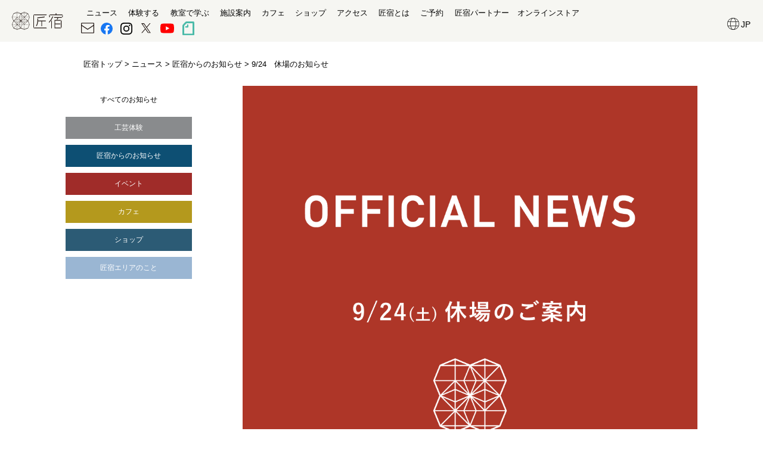

--- FILE ---
content_type: text/html; charset=UTF-8
request_url: https://takumishuku.jp/news/2022-09-24_kyujo/
body_size: 10261
content:
<!doctype html>
<html dir="ltr" lang="ja" prefix="og: https://ogp.me/ns#">
<head>
<!-- Google Tag Manager -->
<script>(function(w,d,s,l,i){w[l]=w[l]||[];w[l].push({'gtm.start':
new Date().getTime(),event:'gtm.js'});var f=d.getElementsByTagName(s)[0],
j=d.createElement(s),dl=l!='dataLayer'?'&l='+l:'';j.async=true;j.src=
'https://www.googletagmanager.com/gtm.js?id='+i+dl;f.parentNode.insertBefore(j,f);
})(window,document,'script','dataLayer','GTM-TRQVBRG');</script>
<!-- End Google Tag Manager -->
<meta charset="UTF-8">
<meta name="viewport" content="width=device-width, initial-scale=1">
<meta name="referrer" content="no-referrer-when-downgrade"/>
<link rel="shortcut icon" type="image/vnd.microsoft.icon" href="/favicon.ico">
<link rel="icon" type="image/vnd.microsoft.icon" href="/favicon.ico">
<link rel="apple-touch-icon" type="image/png" href="favicons/apple-touch-icon-180x180.png">
<link rel="icon" type="image/png" href="favicons/icon-192x192.png">
<title>9/24 休場のお知らせ - 匠宿</title>

		<!-- All in One SEO 4.5.3.1 - aioseo.com -->
		<meta name="description" content="台風の影響による施設点検のため、匠宿は9月24日 土曜日を休場といたします。 ご予約のお客様、ご" />
		<meta name="robots" content="max-image-preview:large" />
		<link rel="canonical" href="https://takumishuku.jp/news/2022-09-24_kyujo/" />
		<meta name="generator" content="All in One SEO (AIOSEO) 4.5.3.1" />
		<meta property="og:locale" content="ja_JP" />
		<meta property="og:site_name" content="匠宿 - ここは東海道五十三次でも有名な宿場町・丸子宿。人が交わり道を結ぶ宿場町に生まれた駿府の工房・匠宿。ここ匠宿は今川・徳川時代から受け継がれた静岡の伝統産業から「創る・遊ぶ・学ぶ・触れる・観る・味わう」ことができる体験型施設。" />
		<meta property="og:type" content="article" />
		<meta property="og:title" content="9/24 休場のお知らせ - 匠宿" />
		<meta property="og:description" content="台風の影響による施設点検のため、匠宿は9月24日 土曜日を休場といたします。 ご予約のお客様、ご" />
		<meta property="og:url" content="https://takumishuku.jp/news/2022-09-24_kyujo/" />
		<meta property="article:published_time" content="2022-09-24T00:01:52+00:00" />
		<meta property="article:modified_time" content="2022-09-24T00:30:33+00:00" />
		<meta name="twitter:card" content="summary_large_image" />
		<meta name="twitter:title" content="9/24 休場のお知らせ - 匠宿" />
		<meta name="twitter:description" content="台風の影響による施設点検のため、匠宿は9月24日 土曜日を休場といたします。 ご予約のお客様、ご" />
		<script type="application/ld+json" class="aioseo-schema">
			{"@context":"https:\/\/schema.org","@graph":[{"@type":"BreadcrumbList","@id":"https:\/\/takumishuku.jp\/news\/2022-09-24_kyujo\/#breadcrumblist","itemListElement":[{"@type":"ListItem","@id":"https:\/\/takumishuku.jp\/#listItem","position":1,"name":"\u5bb6","item":"https:\/\/takumishuku.jp\/","nextItem":"https:\/\/takumishuku.jp\/news\/2022-09-24_kyujo\/#listItem"},{"@type":"ListItem","@id":"https:\/\/takumishuku.jp\/news\/2022-09-24_kyujo\/#listItem","position":2,"name":"9\/24\u3000\u4f11\u5834\u306e\u304a\u77e5\u3089\u305b","previousItem":"https:\/\/takumishuku.jp\/#listItem"}]},{"@type":"Organization","@id":"https:\/\/takumishuku.jp\/#organization","name":"\u5320\u5bbf","url":"https:\/\/takumishuku.jp\/"},{"@type":"Person","@id":"https:\/\/takumishuku.jp\/author\/editortakumishuku\/#author","url":"https:\/\/takumishuku.jp\/author\/editortakumishuku\/","name":"editor@takumishuku"},{"@type":"WebPage","@id":"https:\/\/takumishuku.jp\/news\/2022-09-24_kyujo\/#webpage","url":"https:\/\/takumishuku.jp\/news\/2022-09-24_kyujo\/","name":"9\/24 \u4f11\u5834\u306e\u304a\u77e5\u3089\u305b - \u5320\u5bbf","description":"\u53f0\u98a8\u306e\u5f71\u97ff\u306b\u3088\u308b\u65bd\u8a2d\u70b9\u691c\u306e\u305f\u3081\u3001\u5320\u5bbf\u306f9\u670824\u65e5 \u571f\u66dc\u65e5\u3092\u4f11\u5834\u3068\u3044\u305f\u3057\u307e\u3059\u3002 \u3054\u4e88\u7d04\u306e\u304a\u5ba2\u69d8\u3001\u3054","inLanguage":"ja","isPartOf":{"@id":"https:\/\/takumishuku.jp\/#website"},"breadcrumb":{"@id":"https:\/\/takumishuku.jp\/news\/2022-09-24_kyujo\/#breadcrumblist"},"author":{"@id":"https:\/\/takumishuku.jp\/author\/editortakumishuku\/#author"},"creator":{"@id":"https:\/\/takumishuku.jp\/author\/editortakumishuku\/#author"},"image":{"@type":"ImageObject","url":"https:\/\/takumishuku.jp\/web\/wp-content\/uploads\/2022\/09\/OFFICIALNEWS.png","@id":"https:\/\/takumishuku.jp\/news\/2022-09-24_kyujo\/#mainImage","width":1080,"height":1080},"primaryImageOfPage":{"@id":"https:\/\/takumishuku.jp\/news\/2022-09-24_kyujo\/#mainImage"},"datePublished":"2022-09-24T09:01:52+09:00","dateModified":"2022-09-24T09:30:33+09:00"},{"@type":"WebSite","@id":"https:\/\/takumishuku.jp\/#website","url":"https:\/\/takumishuku.jp\/","name":"\u5320\u5bbf","description":"\u3053\u3053\u306f\u6771\u6d77\u9053\u4e94\u5341\u4e09\u6b21\u3067\u3082\u6709\u540d\u306a\u5bbf\u5834\u753a\u30fb\u4e38\u5b50\u5bbf\u3002\u4eba\u304c\u4ea4\u308f\u308a\u9053\u3092\u7d50\u3076\u5bbf\u5834\u753a\u306b\u751f\u307e\u308c\u305f\u99ff\u5e9c\u306e\u5de5\u623f\u30fb\u5320\u5bbf\u3002\u3053\u3053\u5320\u5bbf\u306f\u4eca\u5ddd\u30fb\u5fb3\u5ddd\u6642\u4ee3\u304b\u3089\u53d7\u3051\u7d99\u304c\u308c\u305f\u9759\u5ca1\u306e\u4f1d\u7d71\u7523\u696d\u304b\u3089\u300c\u5275\u308b\u30fb\u904a\u3076\u30fb\u5b66\u3076\u30fb\u89e6\u308c\u308b\u30fb\u89b3\u308b\u30fb\u5473\u308f\u3046\u300d\u3053\u3068\u304c\u3067\u304d\u308b\u4f53\u9a13\u578b\u65bd\u8a2d\u3002","inLanguage":"ja","publisher":{"@id":"https:\/\/takumishuku.jp\/#organization"}}]}
		</script>
		<!-- All in One SEO -->

<link rel='dns-prefetch' href='//ajax.googleapis.com' />
<link rel="alternate" type="application/rss+xml" title="匠宿 &raquo; フィード" href="https://takumishuku.jp/feed/" />
<link rel="alternate" type="application/rss+xml" title="匠宿 &raquo; コメントフィード" href="https://takumishuku.jp/comments/feed/" />
<link rel='stylesheet' id='sbi_styles-css' href='https://takumishuku.jp/web/wp-content/plugins/instagram-feed/css/sbi-styles.min.css?ver=6.2.7' media='all' />
<link rel='stylesheet' id='wp-block-library-css' href='https://takumishuku.jp/web/wp-includes/css/dist/block-library/style.min.css?ver=6.4.7' media='all' />
<style id='classic-theme-styles-inline-css'>
/*! This file is auto-generated */
.wp-block-button__link{color:#fff;background-color:#32373c;border-radius:9999px;box-shadow:none;text-decoration:none;padding:calc(.667em + 2px) calc(1.333em + 2px);font-size:1.125em}.wp-block-file__button{background:#32373c;color:#fff;text-decoration:none}
</style>
<style id='global-styles-inline-css'>
body{--wp--preset--color--black: #000000;--wp--preset--color--cyan-bluish-gray: #abb8c3;--wp--preset--color--white: #ffffff;--wp--preset--color--pale-pink: #f78da7;--wp--preset--color--vivid-red: #cf2e2e;--wp--preset--color--luminous-vivid-orange: #ff6900;--wp--preset--color--luminous-vivid-amber: #fcb900;--wp--preset--color--light-green-cyan: #7bdcb5;--wp--preset--color--vivid-green-cyan: #00d084;--wp--preset--color--pale-cyan-blue: #8ed1fc;--wp--preset--color--vivid-cyan-blue: #0693e3;--wp--preset--color--vivid-purple: #9b51e0;--wp--preset--gradient--vivid-cyan-blue-to-vivid-purple: linear-gradient(135deg,rgba(6,147,227,1) 0%,rgb(155,81,224) 100%);--wp--preset--gradient--light-green-cyan-to-vivid-green-cyan: linear-gradient(135deg,rgb(122,220,180) 0%,rgb(0,208,130) 100%);--wp--preset--gradient--luminous-vivid-amber-to-luminous-vivid-orange: linear-gradient(135deg,rgba(252,185,0,1) 0%,rgba(255,105,0,1) 100%);--wp--preset--gradient--luminous-vivid-orange-to-vivid-red: linear-gradient(135deg,rgba(255,105,0,1) 0%,rgb(207,46,46) 100%);--wp--preset--gradient--very-light-gray-to-cyan-bluish-gray: linear-gradient(135deg,rgb(238,238,238) 0%,rgb(169,184,195) 100%);--wp--preset--gradient--cool-to-warm-spectrum: linear-gradient(135deg,rgb(74,234,220) 0%,rgb(151,120,209) 20%,rgb(207,42,186) 40%,rgb(238,44,130) 60%,rgb(251,105,98) 80%,rgb(254,248,76) 100%);--wp--preset--gradient--blush-light-purple: linear-gradient(135deg,rgb(255,206,236) 0%,rgb(152,150,240) 100%);--wp--preset--gradient--blush-bordeaux: linear-gradient(135deg,rgb(254,205,165) 0%,rgb(254,45,45) 50%,rgb(107,0,62) 100%);--wp--preset--gradient--luminous-dusk: linear-gradient(135deg,rgb(255,203,112) 0%,rgb(199,81,192) 50%,rgb(65,88,208) 100%);--wp--preset--gradient--pale-ocean: linear-gradient(135deg,rgb(255,245,203) 0%,rgb(182,227,212) 50%,rgb(51,167,181) 100%);--wp--preset--gradient--electric-grass: linear-gradient(135deg,rgb(202,248,128) 0%,rgb(113,206,126) 100%);--wp--preset--gradient--midnight: linear-gradient(135deg,rgb(2,3,129) 0%,rgb(40,116,252) 100%);--wp--preset--font-size--small: 13px;--wp--preset--font-size--medium: 20px;--wp--preset--font-size--large: 36px;--wp--preset--font-size--x-large: 42px;--wp--preset--spacing--20: 0.44rem;--wp--preset--spacing--30: 0.67rem;--wp--preset--spacing--40: 1rem;--wp--preset--spacing--50: 1.5rem;--wp--preset--spacing--60: 2.25rem;--wp--preset--spacing--70: 3.38rem;--wp--preset--spacing--80: 5.06rem;--wp--preset--shadow--natural: 6px 6px 9px rgba(0, 0, 0, 0.2);--wp--preset--shadow--deep: 12px 12px 50px rgba(0, 0, 0, 0.4);--wp--preset--shadow--sharp: 6px 6px 0px rgba(0, 0, 0, 0.2);--wp--preset--shadow--outlined: 6px 6px 0px -3px rgba(255, 255, 255, 1), 6px 6px rgba(0, 0, 0, 1);--wp--preset--shadow--crisp: 6px 6px 0px rgba(0, 0, 0, 1);}:where(.is-layout-flex){gap: 0.5em;}:where(.is-layout-grid){gap: 0.5em;}body .is-layout-flow > .alignleft{float: left;margin-inline-start: 0;margin-inline-end: 2em;}body .is-layout-flow > .alignright{float: right;margin-inline-start: 2em;margin-inline-end: 0;}body .is-layout-flow > .aligncenter{margin-left: auto !important;margin-right: auto !important;}body .is-layout-constrained > .alignleft{float: left;margin-inline-start: 0;margin-inline-end: 2em;}body .is-layout-constrained > .alignright{float: right;margin-inline-start: 2em;margin-inline-end: 0;}body .is-layout-constrained > .aligncenter{margin-left: auto !important;margin-right: auto !important;}body .is-layout-constrained > :where(:not(.alignleft):not(.alignright):not(.alignfull)){max-width: var(--wp--style--global--content-size);margin-left: auto !important;margin-right: auto !important;}body .is-layout-constrained > .alignwide{max-width: var(--wp--style--global--wide-size);}body .is-layout-flex{display: flex;}body .is-layout-flex{flex-wrap: wrap;align-items: center;}body .is-layout-flex > *{margin: 0;}body .is-layout-grid{display: grid;}body .is-layout-grid > *{margin: 0;}:where(.wp-block-columns.is-layout-flex){gap: 2em;}:where(.wp-block-columns.is-layout-grid){gap: 2em;}:where(.wp-block-post-template.is-layout-flex){gap: 1.25em;}:where(.wp-block-post-template.is-layout-grid){gap: 1.25em;}.has-black-color{color: var(--wp--preset--color--black) !important;}.has-cyan-bluish-gray-color{color: var(--wp--preset--color--cyan-bluish-gray) !important;}.has-white-color{color: var(--wp--preset--color--white) !important;}.has-pale-pink-color{color: var(--wp--preset--color--pale-pink) !important;}.has-vivid-red-color{color: var(--wp--preset--color--vivid-red) !important;}.has-luminous-vivid-orange-color{color: var(--wp--preset--color--luminous-vivid-orange) !important;}.has-luminous-vivid-amber-color{color: var(--wp--preset--color--luminous-vivid-amber) !important;}.has-light-green-cyan-color{color: var(--wp--preset--color--light-green-cyan) !important;}.has-vivid-green-cyan-color{color: var(--wp--preset--color--vivid-green-cyan) !important;}.has-pale-cyan-blue-color{color: var(--wp--preset--color--pale-cyan-blue) !important;}.has-vivid-cyan-blue-color{color: var(--wp--preset--color--vivid-cyan-blue) !important;}.has-vivid-purple-color{color: var(--wp--preset--color--vivid-purple) !important;}.has-black-background-color{background-color: var(--wp--preset--color--black) !important;}.has-cyan-bluish-gray-background-color{background-color: var(--wp--preset--color--cyan-bluish-gray) !important;}.has-white-background-color{background-color: var(--wp--preset--color--white) !important;}.has-pale-pink-background-color{background-color: var(--wp--preset--color--pale-pink) !important;}.has-vivid-red-background-color{background-color: var(--wp--preset--color--vivid-red) !important;}.has-luminous-vivid-orange-background-color{background-color: var(--wp--preset--color--luminous-vivid-orange) !important;}.has-luminous-vivid-amber-background-color{background-color: var(--wp--preset--color--luminous-vivid-amber) !important;}.has-light-green-cyan-background-color{background-color: var(--wp--preset--color--light-green-cyan) !important;}.has-vivid-green-cyan-background-color{background-color: var(--wp--preset--color--vivid-green-cyan) !important;}.has-pale-cyan-blue-background-color{background-color: var(--wp--preset--color--pale-cyan-blue) !important;}.has-vivid-cyan-blue-background-color{background-color: var(--wp--preset--color--vivid-cyan-blue) !important;}.has-vivid-purple-background-color{background-color: var(--wp--preset--color--vivid-purple) !important;}.has-black-border-color{border-color: var(--wp--preset--color--black) !important;}.has-cyan-bluish-gray-border-color{border-color: var(--wp--preset--color--cyan-bluish-gray) !important;}.has-white-border-color{border-color: var(--wp--preset--color--white) !important;}.has-pale-pink-border-color{border-color: var(--wp--preset--color--pale-pink) !important;}.has-vivid-red-border-color{border-color: var(--wp--preset--color--vivid-red) !important;}.has-luminous-vivid-orange-border-color{border-color: var(--wp--preset--color--luminous-vivid-orange) !important;}.has-luminous-vivid-amber-border-color{border-color: var(--wp--preset--color--luminous-vivid-amber) !important;}.has-light-green-cyan-border-color{border-color: var(--wp--preset--color--light-green-cyan) !important;}.has-vivid-green-cyan-border-color{border-color: var(--wp--preset--color--vivid-green-cyan) !important;}.has-pale-cyan-blue-border-color{border-color: var(--wp--preset--color--pale-cyan-blue) !important;}.has-vivid-cyan-blue-border-color{border-color: var(--wp--preset--color--vivid-cyan-blue) !important;}.has-vivid-purple-border-color{border-color: var(--wp--preset--color--vivid-purple) !important;}.has-vivid-cyan-blue-to-vivid-purple-gradient-background{background: var(--wp--preset--gradient--vivid-cyan-blue-to-vivid-purple) !important;}.has-light-green-cyan-to-vivid-green-cyan-gradient-background{background: var(--wp--preset--gradient--light-green-cyan-to-vivid-green-cyan) !important;}.has-luminous-vivid-amber-to-luminous-vivid-orange-gradient-background{background: var(--wp--preset--gradient--luminous-vivid-amber-to-luminous-vivid-orange) !important;}.has-luminous-vivid-orange-to-vivid-red-gradient-background{background: var(--wp--preset--gradient--luminous-vivid-orange-to-vivid-red) !important;}.has-very-light-gray-to-cyan-bluish-gray-gradient-background{background: var(--wp--preset--gradient--very-light-gray-to-cyan-bluish-gray) !important;}.has-cool-to-warm-spectrum-gradient-background{background: var(--wp--preset--gradient--cool-to-warm-spectrum) !important;}.has-blush-light-purple-gradient-background{background: var(--wp--preset--gradient--blush-light-purple) !important;}.has-blush-bordeaux-gradient-background{background: var(--wp--preset--gradient--blush-bordeaux) !important;}.has-luminous-dusk-gradient-background{background: var(--wp--preset--gradient--luminous-dusk) !important;}.has-pale-ocean-gradient-background{background: var(--wp--preset--gradient--pale-ocean) !important;}.has-electric-grass-gradient-background{background: var(--wp--preset--gradient--electric-grass) !important;}.has-midnight-gradient-background{background: var(--wp--preset--gradient--midnight) !important;}.has-small-font-size{font-size: var(--wp--preset--font-size--small) !important;}.has-medium-font-size{font-size: var(--wp--preset--font-size--medium) !important;}.has-large-font-size{font-size: var(--wp--preset--font-size--large) !important;}.has-x-large-font-size{font-size: var(--wp--preset--font-size--x-large) !important;}
.wp-block-navigation a:where(:not(.wp-element-button)){color: inherit;}
:where(.wp-block-post-template.is-layout-flex){gap: 1.25em;}:where(.wp-block-post-template.is-layout-grid){gap: 1.25em;}
:where(.wp-block-columns.is-layout-flex){gap: 2em;}:where(.wp-block-columns.is-layout-grid){gap: 2em;}
.wp-block-pullquote{font-size: 1.5em;line-height: 1.6;}
</style>
<link rel='stylesheet' id='takumishuku-style-css' href='https://takumishuku.jp/web/wp-content/themes/takumishuku/style.css?ver=1.0.0' media='all' />
<link rel='stylesheet' id='original_destyle-css' href='//takumishuku.jp/scripts/css/destyle.css' media='all' />
<link rel='stylesheet' id='slick_style-css' href='//takumishuku.jp/scripts/js/slick/slick.css' media='all' />
<link rel='stylesheet' id='original_style-css' href='//takumishuku.jp/scripts/css/original_style.css?20231129' media='all' />
<link rel='stylesheet' id='dflip-style-css' href='https://takumishuku.jp/web/wp-content/plugins/3d-flipbook-dflip-lite/assets/css/dflip.min.css?ver=2.0.86' media='all' />
<link rel='stylesheet' id='wp-pagenavi-css' href='https://takumishuku.jp/web/wp-content/plugins/wp-pagenavi/pagenavi-css.css?ver=2.70' media='all' />
<link rel="https://api.w.org/" href="https://takumishuku.jp/wp-json/" /><link rel='shortlink' href='https://takumishuku.jp/?p=812' />
<link rel="alternate" type="application/json+oembed" href="https://takumishuku.jp/wp-json/oembed/1.0/embed?url=https%3A%2F%2Ftakumishuku.jp%2Fnews%2F2022-09-24_kyujo%2F" />
<link rel="alternate" type="text/xml+oembed" href="https://takumishuku.jp/wp-json/oembed/1.0/embed?url=https%3A%2F%2Ftakumishuku.jp%2Fnews%2F2022-09-24_kyujo%2F&#038;format=xml" />
<script data-cfasync="false"> var dFlipLocation = "https://takumishuku.jp/web/wp-content/plugins/3d-flipbook-dflip-lite/assets/"; var dFlipWPGlobal = {"text":{"toggleSound":"Turn on\/off Sound","toggleThumbnails":"Toggle Thumbnails","toggleOutline":"Toggle Outline\/Bookmark","previousPage":"Previous Page","nextPage":"Next Page","toggleFullscreen":"Toggle Fullscreen","zoomIn":"Zoom In","zoomOut":"Zoom Out","toggleHelp":"Toggle Help","singlePageMode":"Single Page Mode","doublePageMode":"Double Page Mode","downloadPDFFile":"Download PDF File","gotoFirstPage":"Goto First Page","gotoLastPage":"Goto Last Page","share":"Share","mailSubject":"I wanted you to see this FlipBook","mailBody":"Check out this site {{url}}","loading":"DearFlip: Loading "},"moreControls":"download,pageMode,startPage,endPage,sound","hideControls":"","scrollWheel":"false","backgroundColor":"#777","backgroundImage":"","height":"auto","paddingLeft":"20","paddingRight":"20","controlsPosition":"bottom","duration":800,"soundEnable":"true","enableDownload":"true","enableAnnotation":false,"enableAnalytics":"false","webgl":"true","hard":"none","maxTextureSize":"1600","rangeChunkSize":"524288","zoomRatio":1.5,"stiffness":3,"pageMode":"0","singlePageMode":"0","pageSize":"0","autoPlay":"false","autoPlayDuration":5000,"autoPlayStart":"false","linkTarget":"2","sharePrefix":"dearflip-"};</script>	

<!-- Google tag (gtag.js) -->
<script async src="https://www.googletagmanager.com/gtag/js?id=G-SYPS7JGRYF"></script>
<script>
  window.dataLayer = window.dataLayer || [];
  function gtag(){dataLayer.push(arguments);}
  gtag('js', new Date());

  gtag('config', 'G-SYPS7JGRYF');
</script>
</head>

<body class="page">
<!-- Google Tag Manager (noscript) -->
<noscript><iframe src="https://www.googletagmanager.com/ns.html?id=GTM-TRQVBRG"
height="0" width="0" style="display:none;visibility:hidden"></iframe></noscript>
<!-- End Google Tag Manager (noscript) -->
<a id="page_top"></a>
<header class="header">
  <h1 class="headerLogo"><a href="https://takumishuku.jp/"><img src="https://takumishuku.jp/images/logomark.svg" alt="匠宿" width="100" height="35"></a></h1>
		<div class="nav_lang">
    <div id="translator">
        <button type="button" aria-controls="language-menu" aria-haspopup="true" id="trans_btn">
        <img src="https://takumishuku.jp/images/icon_global.svg" alt="" width="20" height="20">
        </button>
        <span id="select_language">JP</span>
        </div>
        <ul id="language_menu">
        <li class="lang-select" data-lang="ja"><a>JP</a></li>
        <li class="lang-select" data-lang="en"><a href="https://takumishuku.jp/en/">EN</a></li>
        <li class="lang-select" data-lang="zh-CN"><a>SC</a></li>
        <li class="lang-select" data-lang="zh-tw"><a>TC</a></li>
        <li class="lang-select" data-lang="ko"><a>KO</a></li>
        </ul>
</div>
    <nav id="globalNav">
	  <input id="globalNav_checkbox" type="checkbox">
      <label id="globalNav_icon" for="globalNav_checkbox"><span></span></label>
      <label id="globalNav_close" for="globalNav_checkbox"></label>
		<div id="globalNav_content" class="globalNav_content">
		<p class="headerLogo"><a href="https://takumishuku.jp/"><img src="https://takumishuku.jp/images/logomark.svg" alt="匠宿" width="100" height="35"></a></p>
		<ul class="navMain">
		<li>
		<a href="https://takumishuku.jp/news/"><span class="jp">ニュース</span><span class="en">News</span></a>
		</li>
		<li>
		<a href="https://takumishuku.jp/experience/"><span class="jp">体験する</span><span class="en">Experience</span></a>
		</li>
		<li>
		<a href="https://takumishuku.jp/school/"><span class="jp">教室で学ぶ</span><span class="en">School</span></a>
		</li>
		<li>
		<a href="https://takumishuku.jp/facilities.html"><span class="jp">施設案内</span><span class="en">Facilities</span></a>
		</li>
		<li>
		<a href="https://takumishuku.jp/cafe.html"><span class="jp">カフェ</span><span class="en">Cafe</span></a>
		</li>
		<li>
		<a href="https://takumishuku.jp/shop.html"><span class="jp">ショップ</span><span class="en">Shop</span></a>
		</li>
		<li>
		<a href="https://takumishuku.jp/access.html"><span class="jp">アクセス</span><span class="en">Access</span></a>
		</li>
		<li>
		<a href="https://takumishuku.jp/about.html"><span class="jp">匠宿とは</span><span class="en">About</span></a>
		</li>
		<li>
		<a href="https://takumishuku.jp/reserve/"><span class="jp">ご予約</span><span class="en">Reserve</span></a>
		</li>
		<li>
		<a href="https://takumishuku.jp/partners/"><span class="jp">匠宿パートナー</span><span class="en">Partners</span></a>
		</li>
		<li>
		<a href="https://takumishuku.jp/store/" target="_blank"><span class="jp">オンラインストア</span><span class="en">Online Store</span></a>
		</li>
	</ul>
			  <ul class="navSns">
			  <li><a href="https://reserve.takumishuku.com/" target="_blank" rel="noopener noreferrer"><img src="https://takumishuku.jp/images/icon_contact.png" alt="contact" width="30"></a></li>
			  <li><a href="https://www.facebook.com/takumishuku/" target="_blank" rel="noopener noreferrer"><img src="https://takumishuku.jp/images/sns/icon_facebook.svg" alt="facebook" width="30" height="30"></a></li>
			<li><a href="https://www.instagram.com/sunpu_takumishuku/" target="_blank" rel="noopener noreferrer"><img src="https://takumishuku.jp/images/sns/icon_instagram.svg" alt="instagram" width="30" height="30"></a></li>
				  <li><a href="https://twitter.com/takumishuku" target="_blank" rel="noopener noreferrer"><img src="https://takumishuku.jp/images/sns/icon_twitter.svg" alt="instagram" width="32" height="26"></a></li>
				  <li><a href="https://www.youtube.com/channel/UCbFDqPa3KoWbIAwOOs4-OWg" target="_blank" rel="noopener noreferrer"><img src="https://takumishuku.jp/images/sns/icon_youtube.svg" alt="youtube" width="32" height="32"></a></li>
				  <li><a href="https://note.com/takumishuku/" target="_blank" rel="noopener noreferrer"><img src="https://takumishuku.jp/images/sns/icon_note.svg" alt="note" width="32" height="26"></a></li>
			</ul>
			
			<div class="infoAddress">
				<p>〒421-0103 静岡県静岡市駿河区丸子3240-1</p>
				<p>TEL:054-256-1521　　FAX:054-256-1584</p>
				<p>開館 10:00~19:00</p>
				<p>月曜休館（月曜祝日は営業、翌平日休館）</p>
				<p>（電話によるお問い合わせ　10:00〜18:00）</p>
			</div>
	</div>
</nav>
</header>	<p class="breadcrumb"><a href="https://takumishuku.jp">匠宿トップ</a> &gt; <a href="https://takumishuku.jp/news/">ニュース</a> &gt; <a href="https://takumishuku.jp/news_cat/news_takumishuku">匠宿からのお知らせ</a> &gt; 9/24　休場のお知らせ</p>
<div id="news" class="bl_container">
<main>
	    	<section id="ns_list" class="section">
		<div class="ns_articleContainer">
			<article>
				<figure class="ns_articleFigure"><img src="https://takumishuku.jp/web/wp-content/uploads/2022/09/OFFICIALNEWS.png"  alt="" decoding="async" fetchpriority="high" srcset="https://takumishuku.jp/web/wp-content/uploads/2022/09/OFFICIALNEWS.png 1080w, https://takumishuku.jp/web/wp-content/uploads/2022/09/OFFICIALNEWS-300x300.png 300w, https://takumishuku.jp/web/wp-content/uploads/2022/09/OFFICIALNEWS-1024x1024.png 1024w, https://takumishuku.jp/web/wp-content/uploads/2022/09/OFFICIALNEWS-150x150.png 150w, https://takumishuku.jp/web/wp-content/uploads/2022/09/OFFICIALNEWS-768x768.png 768w" sizes="(max-width: 1080px) 100vw, 1080px" /></figure>
				<div class="bl_container ns_articleContainer">
				<div class="bl_container ns_articleContainer_header">
				<div class="bl_col">
					<p id="news_takumishuku" class="ns_categoryName">匠宿からのお知らせ</p>				<p class="ns_postDate">Post 2022.09.24</p>
				</div>
				<div class="bl_col">
					<h1 class="ns_articleTitle">9/24　休場のお知らせ</h1>
				</div>
				</div>
				<!--div class="bl_col"-->
				<div class="ns_articleTxt">
					<p>台風の影響による施設点検のため、匠宿は9月24日 土曜日を休場といたします。</p>
<p>&nbsp;</p>
<p>ご予約のお客様、ご来場を予定されていたお客様におかれましては突然の事で大変なご迷惑をお掛けしますが、ご理解賜りますようお願い申し上げます。</p>
				</div>	
				<!--/div-->
				</div>
			</article>
            				</div>
	</section>
	    <div class="page_nav">
          </div>
</main>
<style>
    hr{height: 1px; background-color:#000 !important;margin: 20px 0;}
  .wp-caption-text{font-size: 0.9rem;margin-top:5px}
</style> 
<div class="side_contents">
	
<!--
<h3>すべてのお知らせ</h3>
  <ul>
    <li><a href="https://takumishuku.jp/news_cat/news_experience/" id="news_experience">工芸体験</a></li><li><a href="https://takumishuku.jp/news_cat/news_takumishuku/" id="news_takumishuku">匠宿からのお知らせ</a></li><li><a href="https://takumishuku.jp/news_cat/news_event/" id="news_event">イベント</a></li><li><a href="https://takumishuku.jp/news_cat/news_facilities/" id="news_facilities">カフェ</a></li><li><a href="https://takumishuku.jp/news_cat/news_tcr/" id="news_tcr">The COFFEE ROASTER</a></li><li><a href="https://takumishuku.jp/news_cat/news_hachimitsu/" id="news_hachimitsu">HACHI &amp; MITSU</a></li><li><a href="https://takumishuku.jp/news_cat/news_tcrs/" id="news_tcrs">TCR STAND</a></li><li><a href="https://takumishuku.jp/news_cat/news_tokiya/" id="news_tokiya">蓬きんつば ときや</a></li><li><a href="https://takumishuku.jp/news_cat/news_others/" id="news_others">ショップ</a></li><li><a href="https://takumishuku.jp/news_cat/news_cotocoto/" id="news_cotocoto">コトコトstore</a></li><li><a href="https://takumishuku.jp/news_cat/news_tetoteto/" id="news_tetoteto">ギャラリー TetoTeto</a></li><li><a href="https://takumishuku.jp/news_cat/news_takumishuku_area/" id="news_takumishuku_area">匠宿エリアのこと</a></li>  </ul>-->


<div class="custom-notice-buttons">
  <a href="https://takumishuku.jp/news/" class="all-news">すべてのお知らせ</a>
  <a href="https://takumishuku.jp/news_cat/news_experience/" class="latest-experience">工芸体験</a>
  <a href="https://takumishuku.jp/news_cat/news_takumishuku/" class="takumishuku-info">匠宿からのお知らせ</a>
  <a href="https://takumishuku.jp/news_cat/news_event/" class="event-info">イベント</a>
  
  <!-- Accordion for Cafe Info -->
  <a href="javascript:void(0);" class="accordion-toggle cafe-info">カフェ</a>
  <ul class="accordion-list" style="display: none;">
    <li><a href="https://takumishuku.jp/news_cat/news_facilities/">すべて見る</a></li>
    <li><a href="https://takumishuku.jp/news_cat/news_hachimitsu/">HACHI＆MITSU</a></li>
    <li><a href="https://takumishuku.jp/news_cat/news_tcr/">The COFFEE ROASTER</a></li>
    <li><a href="https://takumishuku.jp/news_cat/news_tcrs/">TCR STAND</a></li>
    <li><a href="https://takumishuku.jp/news_cat/news_tokiya/">蓬きんつば ときや</a></li>
  </ul>
  
  <!-- Accordion for Shop Info -->
  <a href="javascript:void(0);" class="accordion-toggle shop-info">ショップ</a>
  <ul class="accordion-list" style="display: none;">
    <li><a href="https://takumishuku.jp/news_cat/news_others/">すべて見る</a></li>
    <li><a href="https://takumishuku.jp/news_cat/news_cotocoto/">コトコトstore</a></li>
    <li><a href="https://takumishuku.jp/news_cat/news_tetoteto/">ギャラリー TetoTeto</a></li>
  </ul>
  
  <a href="https://takumishuku.jp/news_cat/news_takumishuku_area/" class="izunokata">匠宿エリアのこと</a>
</div>

<script>
// Toggling the accordion visibility for both Cafe and Shop sections
document.querySelectorAll('.accordion-toggle').forEach(function(toggle) {
  toggle.addEventListener('click', function() {
    var list = this.nextElementSibling;
    if (list.style.display === 'block') {
      list.style.display = 'none';
    } else {
      list.style.display = 'block';
    }
  });
});

// Set the current page as bold and open corresponding accordion
document.addEventListener("DOMContentLoaded", function() {
  var currentUrl = window.location.href; // Get the current URL
  var links = document.querySelectorAll('.custom-notice-buttons a');

  // Loop through all links and apply bold to the current page link
  links.forEach(function(link) {
    if (link.href === currentUrl) {
      link.style.fontWeight = "bold"; // Make the current link bold
    }
  });

  // Open the accordion if the current page link is inside an accordion section
  var accordionToggles = document.querySelectorAll('.accordion-toggle');
  accordionToggles.forEach(function(toggle) {
    var associatedList = toggle.nextElementSibling;
    // If the URL matches any of the links inside the accordion, open the accordion
    var accordionLinks = associatedList.querySelectorAll('a');
    accordionLinks.forEach(function(accordionLink) {
      if (accordionLink.href === currentUrl) {
        associatedList.style.display = 'block'; // Open the accordion
        toggle.style.fontWeight = 'bold'; // Bold the accordion toggle as well
      }
    });
  });
});
</script>

<style>

.custom-notice-buttons {
  display: flex;
  flex-direction: column;
  width: 100%;
}

.custom-notice-buttons a {
  display: block;
  padding: 8px;
  margin: 5px 0;
  text-align: center;
  color: white;
  font-size: 12px;
  text-decoration: none;
  transition: background-color 0.3s ease;
}

.custom-notice-buttons a:hover {
  opacity: 0.8;
}

/* Individual button colors based on categories */
.custom-notice-buttons .all-news {
  background-color: #FFF; /* Latest Experience */
  color: #000;
}
.custom-notice-buttons .latest-experience {
  background-color: #898b8d; /* Latest Experience */
}

.custom-notice-buttons .takumishuku-info {
  background-color: #0d4f73; /* Takumishuku Info */
}

.custom-notice-buttons .event-info {
  background-color: #a02c29; /* Event Info */
}

.custom-notice-buttons .cafe-info {
  background-color: #b4991d; /* Cafe Info */
}

.custom-notice-buttons .shop-info {
  background-color: #2c5b75; /* Shop Info */
}

.custom-notice-buttons .izunokata {
  background-color: #9ab6d3; /* Izunokata */
}
/* Styling for Accordion */
.accordion-toggle {
  display: block;
  padding: 15px;
  margin: 5px 0;
  text-align: center;
  color: white;
  font-size: 12px;
  text-decoration: none;
  transition: background-color 0.3s ease;
}

.accordion-toggle:hover {
  opacity: 0.8;
}

/* Styling for the Accordion List */
.accordion-list {
  list-style-type: none;
  padding: 0 !important;
  margin: 0 !important;
}

.accordion-list li {
  padding: 0px 1em;
  margin-bottom: 0 !important;
}

.accordion-list li a {
  color: #333 !important;
  text-decoration: none;
  margin-bottom: 0 !important;
  margin-top: 0 !important;
  text-align: left !important;
}

.accordion-list li a:hover {
  text-decoration: underline;
}
@media (max-width: 769px) {
.custom-notice-buttons a {
  font-size: 15px;
}
.accordion-list li a {
	font-size: 15px !important;
	padding: 5px !important;
}
}
</style>





</div>
</div>
  <p class="remove_pagetop"><a href="#page_top"><img src="https://takumishuku.jp/images/img_pagetop.svg" alt="Top" width="18" height="150"></a></p>
  <div class="footer_banner bl_container">

  <div class="bl_col"> <a href="https://takumishuku.jp/senku_tsumiki/"><img src="https://takumishuku.jp/images/banner/br_tsumiki.jpg" alt="千空つみ器"></a> </div>
  <div class="bl_col"> <a href="https://takumishuku.jp/tateyokonaname/index.html"><img src="https://takumishuku.jp/images/banner/br_kuma.jpg" alt="隈研吾監修スツール・タテヨコナナメ"></a> </div>
  <div class="bl_col"> <a href="https://takumishuku.jp/minaperhonen.html"><img src="https://takumishuku.jp/images/banner/br_mina.jpg" alt="ミナ ペルホネンを、染める。"></a> </div>
  <div class="bl_col"><a href="https://takumishuku.jp/magazine/"><img src="https://takumishuku.jp/images/banner/br_magazine.jpg" alt="TAKUMISHUKU MAGAZINE"></a></div>
  <div class="bl_col"> <a href="https://takumishuku.jp/line_member/"><img src="https://takumishuku.jp/images/img_line_member.jpg" alt="匠宿LINEメンバーズ"></a> </div>
  <div class="bl_col"> <a href="https://www.takumishuku-craftvalley.jp/"><img src="https://takumishuku.jp/images/banner/br_craftvalley.jpg" alt="クラフトバレー"></a> </div>
</div>
<footer class="footer">
  <p class="logo"><a href="https://takumishuku.jp/"><img src="https://takumishuku.jp/images/logo_ent_black.svg" alt="匠宿 TRADITIONAL HAND CRAFT ARTS CENTER" width="380" height="78"></a></p>
  <p class="address">〒421-0103 静岡県静岡市駿河区丸子3240-1 <br class="sp">
    TEL:054-256-1521 FAX:054-256-1584</p>
  <p class="open">開館 10:00~19:00　<br class="sp">月曜休館（月曜祝日は営業、翌平日休館）<br>
    （電話によるお問い合わせ　10:00〜18:00）</p>
  <ul class="navSns">
  <li><a href="https://reserve.takumishuku.com/" target="_blank" rel="noopener noreferrer"><img src="https://takumishuku.jp/images/icon_contact.png" alt="contact" width="30"></a></li>
    <li><a href="https://www.facebook.com/takumishuku/" target="_blank" rel="noopener noreferrer"><img src="https://takumishuku.jp/images/sns/icon_facebook.svg" alt="facebook" width="30" height="30"></a></li>
    <li><a href="https://www.instagram.com/sunpu_takumishuku/" target="_blank" rel="noopener noreferrer"><img src="https://takumishuku.jp/images/sns/icon_instagram.svg" alt="instagram" width="30" height="30"></a></li>
	<li><a href="https://twitter.com/takumishuku" target="_blank" rel="noopener noreferrer"><img src="https://takumishuku.jp/images/sns/icon_twitter.svg" alt="instagram" width="32" height="26"></a></li>
	<li><a href="https://www.youtube.com/channel/UCbFDqPa3KoWbIAwOOs4-OWg" target="_blank" rel="noopener noreferrer"><img src="https://takumishuku.jp/images/sns/icon_youtube.svg" alt="instagram" width="32" height="32"></a></li>
	<li><a href="https://note.com/takumishuku/" target="_blank" rel="noopener noreferrer"><img src="https://takumishuku.jp/images/sns/icon_note_name.svg" alt="note" width="32" height="26"></a></li>
  </ul>
  <ul class="navList">
    <li><a href="https://takumishuku.jp/site_policy.html">サイトポリシー</a></li>
    <li><a href="https://takumishuku.jp/privacy_policy.html">個人情報保護方針</a></li>
    <li><a href="https://takumishuku.jp/security_policy.html">情報セキュリティ基本方針</a></li>
  </ul>
<p class="produced">produced by <a href="http://sozosya.co.jp/" target="_blank"><img src="https://takumishuku.jp/images/logo_sozosya.svg" alt="DESIGN OFFICE SOZOSYA" width="300" height="18"></a></p>
  <p class="copyright"><small>&copy; TAKUMISHUKU. ALL RIGHTS RESERVED.</small></p>
</footer>
<!-- Instagram Feed JS -->
<script type="text/javascript">
var sbiajaxurl = "https://takumishuku.jp/web/wp-admin/admin-ajax.php";
</script>
<script src="https://takumishuku.jp/web/wp-content/themes/takumishuku/js/navigation.js?ver=1.0.0" id="takumishuku-navigation-js"></script>
<script src="//ajax.googleapis.com/ajax/libs/jquery/3.5.1/jquery.min.js?ver=3.5.1" id="jquery-js"></script>
<script src="https://takumishuku.jp/web/wp-content/plugins/3d-flipbook-dflip-lite/assets/js/dflip.min.js?ver=2.0.86" id="dflip-script-js"></script>
<script type="text/javascript" src="https://takumishuku.jp/scripts/js/google_translator.js"></script> 
<script type="text/javascript" src="https://takumishuku.jp/scripts/js/pages_scroll.js"></script>
<script type="text/javascript" src="https://takumishuku.jp/scripts/js/pages_fadein.js"></script> 
<script type="text/javascript" src="https://takumishuku.jp/scripts/js/slick/slick.min.js"></script>
<script type="text/javascript" src="https://takumishuku.jp/scripts/js/slick_thumbnail_options.js"></script>


</body>
</html>


--- FILE ---
content_type: text/css
request_url: https://takumishuku.jp/scripts/css/original_style.css?20231129
body_size: 26376
content:
@charset "UTF-8";
@import url("https://fonts.googleapis.com/css2?family=Kosugi+Maru&display=swap");
@import url("https://fonts.googleapis.com/css2?family=Shippori+Mincho&display=swap");
* {
  font-family: -apple-system, BlinkMacSystemFont, Roboto, "Segoe UI", "Helvetica Neue", HelveticaNeue, "游ゴシック体", YuGothic, YuGothic Medium, "游ゴシック Medium", "Yu Gothic Medium", "游ゴシック", "Yu Gothic", sans-serif;
  margin: 0 0 0 0;
  padding: 0 0 0 0;
}

body, nav, ol, ul, p, header, footer, section, div, img {
  margin: 0 0 0 0;
  padding: 0 0 0 0;
}

p, h1, h2, h3, h4, h5, h6, li, a, dt, dd, label, span, input, textarea, th, td, address {
  font-size: 0.8rem;
  line-height: 1.8;
  margin: 0 0 0 0;
  padding: 0 0 0 0;
  color: #000000;
}

a {
  color: #000000;
}
a:link {
  color: #000000;
}
a:visited {
  color: #000000;
}
a:hover {
  text-decoration: none;
  color: #000000;
}
a:active {
  color: #000000;
}

li {
  list-style: none;
}

img {
  max-width: 100%;
}

.text_right {
  text-align: right;
}

a.link_line {
  padding-bottom: 5px;
  border-bottom: 1px solid #000000;
  -webkit-transition: 0.2s;
  transition: 0.2s;
  text-decoration: none;
}

a:hover.link_line {
  border-bottom: none;
  -webkit-transition: 0.2s;
  transition: 0.2s;
}

.sp {
  display: block;
}

.pc {
  display: none;
}

.post, .page {
  margin: 0 0 0;
}

.fadein {
  opacity: 0;
  -webkit-transform: translate(0, 0);
          transform: translate(0, 0);
  -webkit-transition: all 2s;
  transition: all 2s;
}

.fadein.active {
  opacity: 1;
  -webkit-transform: translate(0, 0);
          transform: translate(0, 0);
}

.fadein_load {
  -webkit-animation: fadein 2s forwards;
          animation: fadein 2s forwards;
}

@-webkit-keyframes fadein {
  0% {
    opacity: 0;
  }
  100% {
    opacity: 1;
  }
}

@keyframes fadein {
  0% {
    opacity: 0;
  }
  100% {
    opacity: 1;
  }
}
.ft_sans_serif {
  font-family: "Segoe UI", "Helvetica Neue", HelveticaNeue, "游ゴシック体", YuGothic, YuGothic Medium, "游ゴシック Medium", "Yu Gothic Medium", "游ゴシック", "Yu Gothic", sans-serif;
}

.remove_pagetop {
  width: 100%;
  height: 100px;
  margin: 0 0 -50px 0;
  position: relative;
}
.remove_pagetop a {
  position: absolute;
  right: 2%;
  top: 0;
  display: block;
  width: 16px;
  height: 100px;
  padding: 15px;
}
.remove_pagetop a img {
  width: 16px;
  max-width: 16px !important;
  height: 100px;
}

@-webkit-keyframes animationZoom1 {
  100% {
    -webkit-transform: scale(1.1);
            transform: scale(1.1);
  }
}

@keyframes animationZoom1 {
  100% {
    -webkit-transform: scale(1.1);
            transform: scale(1.1);
  }
}
@-webkit-keyframes animationZoom {
  50% {
    -webkit-transform: scale(1.1);
            transform: scale(1.1);
  }
}
@keyframes animationZoom {
  50% {
    -webkit-transform: scale(1.1);
            transform: scale(1.1);
  }
}
.heroimagesSlider_area .slick-slide.zoom {
  -webkit-animation: animationZoom 24s;
          animation: animationZoom 24s;
}

.page .slick-slide {
  position: absolute;
}

.heroimagesSlider {
  width: 100%;
  height: 100vh;
}
.heroimagesSlider_container {
  width: 100%;
  height: 100vh;
  overflow: hidden;
  position: absolute;
  z-index: 0;
}
.heroimagesSlider_area div picture {
  width: 100%;
  height: 100vh;
}
.heroimagesSlider_logo {
  width: 100%;
  height: 100vh;
  position: absolute;
  z-index: 1;
  display: -webkit-box;
  display: -webkit-flex;
  display: -ms-flexbox;
  display: flex;
  -webkit-box-orient: horizontal;
  -webkit-box-direction: normal;
  -webkit-flex-flow: row wrap;
      -ms-flex-flow: row wrap;
          flex-flow: row wrap;
  -webkit-box-align: center;
  -webkit-align-items: center;
      -ms-flex-align: center;
          align-items: center;
  -webkit-box-pack: center;
  -webkit-justify-content: center;
      -ms-flex-pack: center;
          justify-content: center;
}
.heroimagesSlider_logo img {
  width: 300px;
  height: auto;
}
.heroimagesSlider_01 {
  width: 100%;
  height: 100vh;
  background: url(../../images/slider/slide_01.jpg?230428) no-repeat center top;
  background-size: cover;
}
.heroimagesSlider_02 {
  width: 100%;
  height: 100vh;
  background: url(../../images/slider/slide_02.jpg) no-repeat center top;
  background-size: cover;
}
.heroimagesSlider_03 {
  width: 100%;
  height: 100vh;
  background: url(../../images/slider/slide_03.jpg) no-repeat center top;
  background-size: cover;
}
.heroimagesSlider_04 {
  width: 100%;
  height: 100vh;
  background: url(../../images/slider/slide_04.jpg) no-repeat center top;
  background-size: cover;
}
.heroimagesSlider_05 {
  width: 100%;
  height: 100vh;
  background: url(../../images/slider/slide_05.jpg) no-repeat center top;
  background-size: cover;
}

.header {
  width: 100%;
  height: 50px;
  z-index: 999999;
  position: -webkit-sticky;
  position: sticky;
  top: 0px;
  /*position:relative;*/
  background-color: #F6F6F2;
  display: -webkit-box;
  display: -webkit-flex;
  display: -ms-flexbox;
  display: flex;
  -webkit-box-orient: horizontal;
  -webkit-box-direction: normal;
  -webkit-flex-flow: row wrap;
      -ms-flex-flow: row wrap;
          flex-flow: row wrap;
  -webkit-box-align: center;
  -webkit-align-items: center;
      -ms-flex-align: center;
          align-items: center;
}
.headerLogo {
  width: 96px;
  height: 24px;
  margin: 13px 15px 13px 15px;
}
.headerLogo img {
  width: auto;
  height: 24px;
}
.header #globalNav {
  position: absolute;
  top: 15px;
  right: 15px;
  z-index: 999999;
}
.header #globalNav #globalNav_checkbox {
  display: none;
}
.header #globalNav #globalNav_icon {
  display: inline-block;
  width: 26px;
  height: 26px;
  position: relative;
  cursor: pointer;
  z-index: 999999;
}
.header #globalNav #globalNav_icon span {
  background: #000000;
  border-radius: 2px;
  display: block;
  width: 84%;
  height: 2px;
  position: absolute;
  top: 50%;
  left: 50%;
  margin: -8% 0 0 -42%;
  -webkit-transition: all 0.3s ease-in-out;
  transition: all 0.3s ease-in-out;
}
.header #globalNav #globalNav_icon span::before, .header #globalNav #globalNav_icon span::after {
  -webkit-transform: rotate(0);
  background: #000000;
  border-radius: 6px;
  content: "";
  display: block;
  height: 100%;
  left: 50%;
  margin: -8% 0 0 -50%;
  position: absolute;
  top: 50%;
  transform: rotate(0);
  -webkit-transition: all 0.3s ease-in-out;
  transition: all 0.3s ease-in-out;
  width: 100%;
}
.header #globalNav #globalNav_icon span::before {
  margin-top: -38%;
}
.header #globalNav #globalNav_icon span::after {
  margin-top: 28%;
}
.header #globalNav #globalNav_checkbox:checked ~ #globalNav_icon {
  position: fixed;
  top: 10px;
  right: 10px;
  left: auto;
}
.header #globalNav #globalNav_checkbox:checked ~ #globalNav_icon span {
  background: rgba(255, 255, 255, 0);
}
.header #globalNav #globalNav_checkbox:checked ~ #globalNav_icon span::before,
.header #globalNav #globalNav_checkbox:checked ~ #globalNav_icon span::after {
  content: "";
  display: block;
  height: 100%;
  left: 50%;
  margin: -8% 0 0 -42%;
  position: absolute;
  top: 50%;
  width: 100%;
}
.header #globalNav #globalNav_checkbox:checked ~ #globalNav_icon span::before {
  -webkit-transform: rotate(-45deg);
  transform: rotate(-45deg);
}
.header #globalNav #globalNav_checkbox:checked ~ #globalNav_icon span::after {
  -webkit-transform: rotate(45deg);
  transform: rotate(45deg);
}
.header #globalNav #globalNav_content {
  overflow: auto;
  position: fixed;
  top: 0;
  left: 0;
  z-index: 45;
  width: 100%;
  max-width: 100%;
  height: 100vh;
  background: #f6f6f2;
  -webkit-transition: all 0.3s ease-in-out 0s;
  transition: all 0.3s ease-in-out 0s;
  opacity: 0;
  -webkit-transform: translateX(-100%);
          transform: translateX(-100%);
}
.header #globalNav #globalNav_checkbox:checked ~ #globalNav_content {
  -webkit-transform: translateX(0);
          transform: translateX(0);
  opacity: 1;
}
.header #globalNav #globalNav_close {
  display: none;
  position: fixed;
  z-index: 39;
  top: 0;
  left: 0;
  width: 100%;
  height: 100%;
  background: #000000;
  opacity: 0;
  -webkit-transition: all 0.3s ease-in-out 0s;
  transition: all 0.3s ease-in-out 0s;
}
.header #globalNav #globalNav_checkbox:checked ~ #globalNav_close {
  display: block;
  opacity: 0.3;
}
.header .globalNav {
  width: 100%;
}
.header .globalNav_content {
  width: 70%;
  height: 100vh;
  margin: 0 auto;
}
.header .globalNav_content .navMain {
  width: 80%;
  margin: 2em auto 0;
}
.header .globalNav_content .navMain li {
  width: 100%;
  margin: 0em 1em 1em 1em;
  text-align: left;
  /*font-size:1.0rem;*/
}
.header .globalNav_content .navMain li ul li a {
  font-family: YuMincho, "Yu Mincho", YuMincho Medium, "Yu Mincho Medium", "Hiragino Mincho ProN", "serif" !important;
  font-size: 1rem;
}
.header .globalNav_content .navMain li a span {
  font-family: YuMincho, "Yu Mincho", YuMincho Medium, "Yu Mincho Medium", "Hiragino Mincho ProN", "serif" !important;
  font-size: 1rem;
}
.header .globalNav_content .navMain li a .en {
  display: inline-block;
  font-size: 0.6rem;
  line-height: 1;
  font-style: italic;
}
.header .globalNav_content .navMain li a .jp {
  padding: 0 0.5em 0 0;
  display: inline-block;
}
.header .globalNav_content .navMain li a:hover .en {
  display: inline-block;
}
.header .globalNav_content .navMain li a:hover .jp {
  display: inline-block;
}
.header .globalNav_content .infoAddress {
  width: 80%;
  margin: 2em auto 0;
  padding: 1em 0;
  border-top: 1px solid #000000;
}
.header .globalNav_content .infoAddress p {
  width: 100%;
  letter-spacing: 0.1em;
  font-size: 0.7rem;
}
.header .subNav {
  display: none;
}
.header .nav_lang {
  position: absolute;
  right: 40px;
  top: 16px;
  z-index: 999998;
}
.header #language_menu {
  position: absolute;
  top: 40px;
  z-index: 1111111;
  /*display:none;*/
  padding: 5px;
  background-color: #f6f6f2;
  -webkit-transition: all 0.5s ease-out;
  transition: all 0.5s ease-out;
  opacity: 0;
}
.header #translator {
  width: 45px;
  display: -webkit-box;
  display: -webkit-flex;
  display: -ms-flexbox;
  display: flex;
  -webkit-box-orient: horizontal;
  -webkit-box-direction: normal;
  -webkit-flex-flow: row wrap;
      -ms-flex-flow: row wrap;
          flex-flow: row wrap;
  -webkit-box-align: center;
  -webkit-align-items: center;
      -ms-flex-align: center;
          align-items: center;
  -webkit-box-pack: start;
  -webkit-justify-content: flex-start;
      -ms-flex-pack: start;
          justify-content: flex-start;
}
.header #trans_btn {
  border: none;
}
.header #select_language {
  display: inline-block;
  margin-left: 3px;
  height: 21px;
}
.header .lang-select a {
  cursor: pointer;
}
.header #language_menu.show {
  /*display:block;*/
  -webkit-transition: all 0.5s ease-out;
  transition: all 0.5s ease-out;
  opacity: 1;
}

.header.fix {
  position: fixed;
  z-index: 9999999;
  top: 0;
  left: 0;
}

#store .headerLogo {
  width: 150px;
  height: auto;
  margin: 0 15px 0 15px;
}
#store .headerLogo img {
  width: 100%;
  height: auto;
}

.navSns {
  display: -webkit-box;
  display: -webkit-flex;
  display: -ms-flexbox;
  display: flex;
  -webkit-box-orient: horizontal;
  -webkit-box-direction: normal;
  -webkit-flex-flow: row wrap;
      -ms-flex-flow: row wrap;
          flex-flow: row wrap;
  -webkit-box-align: start;
  -webkit-align-items: flex-start;
      -ms-flex-align: start;
          align-items: flex-start;
  -webkit-box-pack: justify;
  -webkit-justify-content: space-between;
      -ms-flex-pack: justify;
          justify-content: space-between;
  -webkit-box-align: center;
  -webkit-align-items: center;
      -ms-flex-align: center;
          align-items: center;
  width: 190px;
  height: 26px;
  margin: 2em auto 1.5em;
  padding: 0 0 0 0;
}
.navSns li {
  width: 20px;
  margin: 0 0 0 0;
}
.navSns li a {
  display: block;
  width: 20px;
  margin: 0 0 0 0;
  padding: 0 0 0 0;
}
.navSns li a img {
  width: 20px;
  margin: 0 0 0 0;
  padding: 0 0 0 0;
}
.navSns li:nth-of-type(5) {
  width: 25px;
}
.navSns li:nth-of-type(5) a {
  width: 25px;
}
.navSns li:nth-of-type(5) a img {
  width: 25px;
}
.navSns li:nth-of-type(1) {
  height: 22px;
}
.navSns li:nth-of-type(1) a {
  width: 22px;
}
.navSns li:nth-of-type(1) a img {
  width: 22px;
  height: auto;
  vertical-align: top;
}

.info {
  margin: 10% auto;
  padding: 5% 0 5% 0;
}
.info h2 {
  padding: 5% 0 0 0;
  font-size: 1.2rem;
  font-weight: bold;
  text-align: center;
}
.info p {
  padding: 10px 0;
  text-align: center;
}

.concept {
  width: 100%;
  margin: 10% auto;
  padding: 5% 5%;
  -webkit-box-sizing: border-box;
          box-sizing: border-box;
}
.concept h2 {
  margin: 0 0 3% 0;
  padding: 0 0 0 0;
  font-family: YuMincho, "Yu Mincho", YuMincho Medium, "Yu Mincho Medium", "Hiragino Mincho ProN", "serif" !important;
  font-size: 1.2rem;
  letter-spacing: 0.1em;
  text-align: center;
}
.concept p {
  padding: 10px 0;
  font-family: YuMincho, "Yu Mincho", YuMincho Medium, "Yu Mincho Medium", "Hiragino Mincho ProN", "serif" !important;
  font-size: 0.9rem;
  line-height: 2;
  text-align: left;
}
.concept p br {
  display: none;
}

.content-inner {
  width: 90%;
  max-width: 580px;
  height: 240px;
  margin: 0 auto;
  padding: 20px 20px 5px 20px;
  background-color: #ffffff;
  position: absolute;
}
.content-ttl {
  width: 260px;
  background: url("../../images/img_arrow.svg") no-repeat 215px 15px;
  background-size: 40px;
  height: 30px;
  padding: 0 30px 0 0;
  font-family: YuMincho, "Yu Mincho", YuMincho Medium, "Yu Mincho Medium", "Hiragino Mincho ProN", "serif" !important;
  font-size: 1.2rem;
  font-style: italic;
}
.content-ttl span {
  padding: 0 0 0 20px;
  font-style: normal;
}
.content-copy {
  padding: 25px 0 10px 0;
  font-family: YuMincho, "Yu Mincho", YuMincho Medium, "Yu Mincho Medium", "Hiragino Mincho ProN", "serif" !important;
  font-size: 1.3rem;
  line-height: 1.6;
}
.content-text {
  margin: 0 0 10px 0;
}

.experience {
  width: 100%;
  height: 420px;
  min-height: 420px;
  margin: 5% auto 5%;
  padding: 50% 0 0 0;
  background: url("../../images/img_top_experience.jpg") no-repeat center top;
  background-size: 100%;
  position: relative;
}
.experience a {
  display: block;
  width: 100%;
  height: 420px;
  opacity: 1;
  -webkit-transition: opacity 0.3s;
  transition: opacity 0.3s;
}
.experience a:hover {
  opacity: 1;
  -webkit-transition: opacity 0.3s;
  transition: opacity 0.3s;
}
.experience .content-inner {
  bottom: 0px;
  right: 10%;
}

.facilities {
  width: 100%;
  height: 420px;
  min-height: 420px;
  margin: 0 auto 5%;
  padding: 0 0 0 0;
  background: url("../../images/img_facilities.jpg") no-repeat center top;
  background-size: 100%;
  position: relative;
}
.facilities a {
  display: block;
  width: 100%;
  height: 420px;
  opacity: 1;
  -webkit-transition: opacity 0.3s;
  transition: opacity 0.3s;
}
.facilities a:hover {
  opacity: 1;
  -webkit-transition: opacity 0.3s;
  transition: opacity 0.3s;
}
.facilities .content-inner {
  bottom: 0px;
  left: 10%;
}
.facilities_header .page_headerContainer .page_headerPicture {
  -webkit-box-ordinal-group: 1;
  -webkit-order: 0;
      -ms-flex-order: 0;
          order: 0;
}
.facilities_header .page_headerContainer .page_headerPicture img {
  max-width: 100%;
}
.facilities_header .page_headerContainer .page_headerCol {
  -webkit-box-ordinal-group: 2;
  -webkit-order: 1;
      -ms-flex-order: 1;
          order: 1;
}
.facilities_header .page_headerContainer .page_headerTitle {
  margin: 2.5em 0 2.5em;
}
.facilities_page .image_container {
  width: 90%;
  max-width: 1000px;
  height: 280px;
  min-height: 250px;
  margin: 5% auto 3em;
  padding: 0 0 0 0;
  position: relative;
  opacity: 1;
  -webkit-transition: opacity 0.3s;
  transition: opacity 0.3s;
}
.facilities_page .image_container:nth-of-type(odd) div {
  left: auto;
  right: 5%;
}
.facilities_page .image_container:hover {
  opacity: 1;
  -webkit-transition: opacity 0.3s;
  transition: opacity 0.3s;
}
.facilities_page .image_container a {
  display: block;
  width: 100%;
  height: 280px;
}
.facilities_page .image_container .content-inner {
  width: 90%;
  max-width: 550px;
  height: 140px;
  margin: 0 auto;
  padding: 0.5em 0.5em 0.5em 0.5em;
  -webkit-box-sizing: border-box;
          box-sizing: border-box;
  background-color: #ffffff;
  background: url("../../images/img_arrow.svg") no-repeat center bottom #ffffff;
  background-size: 40px;
  position: absolute;
  bottom: 0px;
  left: 5%;
}
.facilities_page .image_container .content-inner > div {
  margin: 0 !important;
  padding: 0 !important;
  height: auto !important;
}
.facilities_page .image_container .content-ttl {
  width: 100%;
  margin: 0 0 10px 0;
  padding: 0 0 0.5em 0;
  font-family: YuMincho, "Yu Mincho", YuMincho Medium, "Yu Mincho Medium", "Hiragino Mincho ProN", "serif" !important;
  letter-spacing: 0.1em;
  background: none;
  font-size: 0.8rem;
}
.facilities_page .image_container .content-ttl span {
  font-size: 1.1rem;
  padding: 0 0 0 20px;
  font-family: YuMincho, "Yu Mincho", YuMincho Medium, "Yu Mincho Medium", "Hiragino Mincho ProN", "serif" !important;
}
.facilities_page .image_container .content-text {
  padding: 0 0 0.5em 0;
  font-family: YuMincho, "Yu Mincho", YuMincho Medium, "Yu Mincho Medium", "Hiragino Mincho ProN", "serif" !important;
  line-height: 1.6;
}
.facilities_page .image_container .bg_images {
  display: block;
  width: 100%;
  min-height: 250px;
  position: absolute;
  left: 0;
  top: 0;
  z-index: 0;
}
.facilities_page .image_container .bg_images img {
  height: auto;
  -webkit-transition: 1s;
  transition: 1s;
}
.facilities_page .image_container .bg_images:hover img {
  -webkit-transform: scale(1.1);
          transform: scale(1.1);
}
.facilities_page .image_container.f_taketosome {
  width: 90%;
  height: 290px;
  overflow: hidden;
}
.facilities_page .image_container.f_taketosome .content-ttl {
  max-width: 170px;
}
.facilities_page .image_container.f_kitourushi {
  width: 90%;
  height: 290px;
  overflow: hidden;
}
.facilities_page .image_container.f_kitourushi .content-ttl {
  max-width: 170px;
}
.facilities_page .image_container.f_hitotsuchi {
  width: 90%;
  height: 290px;
  overflow: hidden;
}
.facilities_page .image_container.f_hitotsuchi .content-ttl {
  max-width: 170px;
}
.facilities_page .image_container.f_hoshitomori {
  width: 90%;
  height: 290px;
  overflow: hidden;
}
.facilities_page .image_container.f_hoshitomori .content-ttl {
  max-width: 170px;
}
.facilities_page .image_container.f_tetoteto {
  width: 90%;
  height: 290px;
  overflow: hidden;
}
.facilities_page .image_container.f_tetoteto .content-ttl {
  max-width: 250px;
}
.facilities_page .image_container.f_museum {
  width: 90%;
  height: 290px;
  overflow: hidden;
}
.facilities_page .image_container.f_museum .content-ttl {
  max-width: 250px;
}
.facilities_page .image_container.f_museum .content-ttl span {
  padding: 0 0 0 0;
}
.facilities_page .image_container.f_cafe_hm {
  width: 90%;
  height: 290px;
  overflow: hidden;
}
.facilities_page .image_container.f_cafe_hm .content-ttl {
  max-width: 300px;
  white-space: nowrap;
}
.facilities_page .image_container.f_cafe_tcr {
  width: 90%;
  height: 320px;
  overflow: hidden;
}
.facilities_page .image_container.f_cafe_tcr div {
  height: 170px;
}
.facilities_page .image_container.f_cafe_tcr .content-ttl {
  max-width: 340px;
  white-space: nowrap;
}
.facilities_page .image_container.f_cafe_tcr .content-ttl span {
  padding: 0 0 0 25px;
}
.facilities_page .image_container.f_cotocoto {
  width: 90%;
  height: 290px;
  overflow: hidden;
}
.facilities_page .image_container.f_tokiya {
  width: 90%;
  height: 290px;
  overflow: hidden;
}
.facilities_page .image_container. .content-ttl {
  max-width: 300px;
  white-space: nowrap;
}
.facilities_page .access_page_map {
  margin: 3em auto;
  border-top: 1px solid #000000;
}

.hoshitomori_index .page_headerLink a {
  background: url(../../images/img_arrow_white.svg) no-repeat 70% center #008C50 !important;
  background-size: 40px !important;
  color: #ffffff;
}

.school {
  width: 100%;
  height: 420px;
  min-height: 420px;
  margin: 0 auto 5%;
  padding: 0 0 0 0;
  width: 100%;
  height: 420px;
  min-height: 420px;
  margin: 5% auto 5%;
  padding: 50% 0 0 0;
  background: url("../../images/img_school.jpg") no-repeat center top;
  background-size: 100%;
  position: relative;
}
.school a {
  display: block;
  width: 100%;
  height: 420px;
  opacity: 1;
  -webkit-transition: opacity 0.3s;
  transition: opacity 0.3s;
}
.school a:hover {
  opacity: 1;
  -webkit-transition: opacity 0.3s;
  transition: opacity 0.3s;
}
.school .content-inner {
  bottom: 0px;
  left: 10%;
}

.cafe {
  width: 100%;
  height: 420px;
  min-height: 420px;
  margin: 0 auto 5%;
  padding: 0 0 0 0;
  background: url("../../images/img_top_cafe.jpg") no-repeat center top;
  background-size: 100%;
  position: relative;
}
.cafe_index .page_headerContainer {
  margin: 2em auto 5em;
}
.cafe_index .page_headerContainer .page_headerCol:nth-of-type(1) {
  -webkit-box-ordinal-group: 1 !important;
  -webkit-order: 0 !important;
      -ms-flex-order: 0 !important;
          order: 0 !important;
  width: 100% !important;
}
.cafe_index .page_headerContainer .page_headerCol:nth-of-type(2) {
  -webkit-box-ordinal-group: 1 !important;
  -webkit-order: 0 !important;
      -ms-flex-order: 0 !important;
          order: 0 !important;
  width: 100% !important;
}
.cafe_index .page_headerContainer .page_headerLink a {
  display: block;
  padding: 1rem 0;
  text-align: center;
  font-family: YuMincho, "Yu Mincho", YuMincho Medium, "Yu Mincho Medium", "Hiragino Mincho ProN", "serif" !important;
  font-size: 1.1rem;
  letter-spacing: 0.1em;
  background: url(../../images/img_arrow.svg) no-repeat 80% center #F2EEE7;
  background-size: 40px;
}
.cafe a {
  display: block;
  width: 100%;
  height: 420px;
  opacity: 1;
  -webkit-transition: opacity 0.3s;
  transition: opacity 0.3s;
}
.cafe a:hover {
  opacity: 1;
  -webkit-transition: opacity 0.3s;
  transition: opacity 0.3s;
}
.cafe .content-inner {
  bottom: 0px;
  right: 10%;
}
.cafe_page {
  width: 100%;
}
.cafe_page_header {
  width: 100%;
  max-width: 1000px;
  margin: 0 auto 4em;
}
.cafe_page_header img {
  width: 100%;
  height: auto !important;
  -o-object-fit: cover;
     object-fit: cover;
}
.cafe_page_header_copy {
  margin: 4em 0 2em;
  font-size: 1rem;
  text-align: center;
  font-family: YuMincho, "Yu Mincho", YuMincho Medium, "Yu Mincho Medium", "Hiragino Mincho ProN", "serif" !important;
}
.cafe_page_header_copy span {
  display: block;
  text-align: center;
  font-size: 0.8rem;
  font-style: italic;
  font-family: YuMincho, "Yu Mincho", YuMincho Medium, "Yu Mincho Medium", "Hiragino Mincho ProN", "serif" !important;
}
.cafe_page_header_txt {
  width: 90%;
  max-width: 600px;
  margin: 0 auto;
  text-align: center;
  font-family: YuMincho, "Yu Mincho", YuMincho Medium, "Yu Mincho Medium", "Hiragino Mincho ProN", "serif" !important;
  font-size: 0.8rem;
}
.cafe_page_menu {
  background-color: #FFFCD9;
  margin: 4em 0 0 0;
  padding: 2em 0;
}
.cafe_page_menu_container {
  width: 90%;
  max-width: 600px;
  margin: 2em auto;
}
.cafe_page_menu_container h3 {
  margin: 3em 0 0.5em 0;
  font-family: YuMincho, "Yu Mincho", YuMincho Medium, "Yu Mincho Medium", "Hiragino Mincho ProN", "serif" !important;
  text-align: center;
  font-size: 1.4rem;
  font-style: italic;
  letter-spacing: 0.1em;
}
.cafe_page_menu_container h3::after {
  display: block;
  margin: 0.5em 0 0 0;
  width: 100%;
  height: 5px;
  content: "";
  background-color: #000000;
}
.cafe_page_menu_container h4 {
  font-family: YuMincho, "Yu Mincho", YuMincho Medium, "Yu Mincho Medium", "Hiragino Mincho ProN", "serif" !important;
  margin: 2.5em 0 1em;
  text-align: center;
  font-size: 1rem;
}
.cafe_page_menu_container h4 span {
  width: 100%;
  max-width: 250px;
  border-top: 1px solid #000000;
  margin: 0 auto;
  padding: 0.3em 0;
  display: block;
  text-align: center;
  font-weight: normal;
  font-size: 0.8rem;
}
.cafe_page_menu_orderTime {
  margin: 1em 0;
  text-align: center;
  font-size: 0.9rem;
}
.cafe_page_menu_orderTime span {
  margin: 0 10px 0 0;
  text-decoration: line-through;
  font-size: 0.9rem;
}
.cafe_page_menu_orderText {
  text-align: center;
  font-size: 0.9rem;
}
.cafe_page_menu_col {
  margin: 1em 0;
  padding: 0.5em 0;
  border-bottom: 1px solid #000000;
}
.cafe_page_menu_col > div {
  display: -webkit-box;
  display: -webkit-flex;
  display: -ms-flexbox;
  display: flex;
  -webkit-box-orient: horizontal;
  -webkit-box-direction: normal;
  -webkit-flex-flow: row wrap;
      -ms-flex-flow: row wrap;
          flex-flow: row wrap;
  -webkit-box-align: center;
  -webkit-align-items: center;
      -ms-flex-align: center;
          align-items: center;
  -webkit-box-pack: justify;
  -webkit-justify-content: space-between;
      -ms-flex-pack: justify;
          justify-content: space-between;
}
.cafe_page_menu_col > div p {
  font-size: 0.8rem;
  font-weight: bold;
}
.cafe_page_menu_col > div p span {
  font-size: 0.7rem;
}
.cafe_page_menu_col > div p:last-child {
  width: 100%;
  text-align: right;
}
.cafe_page_menu_note {
  text-align: right;
  font-size: 0.7rem;
}
.cafe_page .facilities_header .page_headerContainer .page_headerTitle {
  margin: 1em 0 1em;
}
.cafe_page .page_linkList {
  border-top: none;
  margin: 0 auto 1em;
}
.cafe_btn {
  width: 90%;
  max-width: 300px;
  margin: 4em auto 6em;
}
.cafe_btn a {
  display: block;
  background-color: #000000;
  border: 1px solid #000000;
  width: 100%;
  padding: 1em;
  opacity: 1;
  font-weight: bold;
  font-size: 1rem;
  text-align: center;
  -webkit-transition: all 0.3s;
  transition: all 0.3s;
  color: #ffffff;
}
.cafe_btn a:hover {
  background-color: #ffffff;
  -webkit-transition: all 0.3s;
  transition: all 0.3s;
  color: #000000;
}

.gallery_page {
  width: 100%;
}
.gallery_page_header {
  width: 100%;
  max-width: 1000px;
  margin: 0 auto 4em;
}
.gallery_page_header img {
  width: 100%;
  height: auto !important;
  -o-object-fit: cover;
     object-fit: cover;
}
.gallery_page_header_copy {
  margin: 4em 0 2em;
  font-size: 1rem;
  text-align: center;
  font-family: YuMincho, "Yu Mincho", YuMincho Medium, "Yu Mincho Medium", "Hiragino Mincho ProN", "serif" !important;
}
.gallery_page_header_copy span {
  display: block;
  text-align: center;
  font-size: 0.8rem;
  font-style: italic;
  font-family: YuMincho, "Yu Mincho", YuMincho Medium, "Yu Mincho Medium", "Hiragino Mincho ProN", "serif" !important;
}
.gallery_page_header_txt {
  width: 90%;
  max-width: 600px;
  margin: 0 auto;
  text-align: center;
  font-family: YuMincho, "Yu Mincho", YuMincho Medium, "Yu Mincho Medium", "Hiragino Mincho ProN", "serif" !important;
  font-size: 0.8rem;
}
.gallery_page_menu {
  background-color: #FFFCD9;
  margin: 4em 0 0 0;
  padding: 2em 0;
}
.gallery_page_menu_container {
  width: 90%;
  max-width: 600px;
  margin: 2em auto;
}
.gallery_page_menu_container h3 {
  margin: 3em 0 0.5em 0;
  font-family: YuMincho, "Yu Mincho", YuMincho Medium, "Yu Mincho Medium", "Hiragino Mincho ProN", "serif" !important;
  text-align: center;
  font-size: 1.4rem;
  font-style: italic;
  letter-spacing: 0.1em;
}
.gallery_page_menu_container h3::after {
  display: block;
  margin: 0.5em 0 0 0;
  width: 100%;
  height: 5px;
  content: "";
  background-color: #000000;
}
.gallery_page_menu_container h4 {
  font-family: YuMincho, "Yu Mincho", YuMincho Medium, "Yu Mincho Medium", "Hiragino Mincho ProN", "serif" !important;
  margin: 2.5em 0 1em;
  text-align: center;
  font-size: 1rem;
}
.gallery_page_menu_container h4 span {
  width: 100%;
  max-width: 250px;
  border-top: 1px solid #000000;
  margin: 0 auto;
  padding: 0.3em 0;
  display: block;
  text-align: center;
  font-weight: normal;
  font-size: 0.8rem;
}
.gallery_page_menu_col {
  margin: 1em 0;
  padding: 0.5em 0;
  border-bottom: 1px solid #000000;
}
.gallery_page_menu_col > div {
  display: -webkit-box;
  display: -webkit-flex;
  display: -ms-flexbox;
  display: flex;
  -webkit-box-orient: horizontal;
  -webkit-box-direction: normal;
  -webkit-flex-flow: row wrap;
      -ms-flex-flow: row wrap;
          flex-flow: row wrap;
  -webkit-box-align: center;
  -webkit-align-items: center;
      -ms-flex-align: center;
          align-items: center;
  -webkit-box-pack: justify;
  -webkit-justify-content: space-between;
      -ms-flex-pack: justify;
          justify-content: space-between;
}
.gallery_page_menu_col > div p {
  font-size: 0.8rem;
  font-weight: bold;
}
.gallery_page_menu_col > div p span {
  font-size: 0.7rem;
}
.gallery_page_menu_col > div p:last-child {
  width: 100%;
  text-align: right;
}
.gallery_page_menu_note {
  text-align: right;
  font-size: 0.7rem;
}
.gallery_page .facilities_header .page_headerContainer .page_headerTitle {
  margin: 1em 0 1em;
}

.guide_map {
  width: 100%;
  max-width: 1000px;
  margin: 0 auto;
}
.guide_map img {
  width: 100%;
  height: auto;
}

.access {
  width: 90%;
  max-width: 1000px;
  margin: 10% auto 0;
  padding: 10% 0 5% 0;
  border-top: 1px solid #000000;
}
.access h2 {
  padding: 0 0 10px 0;
  font-family: YuMincho, "Yu Mincho", YuMincho Medium, "Yu Mincho Medium", "Hiragino Mincho ProN", "serif" !important;
  font-size: 1.3rem;
  font-style: italic;
  letter-spacing: 0.1em;
  line-height: 1;
  text-align: center;
}
.access h2 + p {
  margin: 0 0 20px 0;
  text-align: center;
}
.access h2 + p + p {
  margin: 0 0 10px 0;
  text-align: center;
}
.access iframe {
  width: 100%;
  height: 500px;
  min-height: 300px;
}

.section, .breadcrumb {
  width: 100%;
  max-width: 1000px;
  margin: 0 auto;
}

.breadcrumb {
  width: 90%;
  margin: 1.5em auto;
  font-size: 0.8rem;
}
.breadcrumb a {
  font-size: 0.8rem;
}

.bl_container {
  width: 100%;
  display: -webkit-box;
  display: -webkit-flex;
  display: -ms-flexbox;
  display: flex;
  -webkit-box-orient: horizontal;
  -webkit-box-direction: normal;
  -webkit-flex-flow: row wrap;
      -ms-flex-flow: row wrap;
          flex-flow: row wrap;
  -webkit-box-align: start;
  -webkit-align-items: flex-start;
      -ms-flex-align: start;
          align-items: flex-start;
  -webkit-box-pack: justify;
  -webkit-justify-content: space-between;
      -ms-flex-pack: justify;
          justify-content: space-between;
}
.bl_col {
  width: 100%;
}

.page_headerContainer {
  width: 90%;
  margin: 3em auto 1em;
}
.page_headerCol {
  width: 100%;
}
.page_headerTitle {
  margin: 5em 0 2.5em;
  font-size: 1.2rem;
  font-family: YuMincho, "Yu Mincho", YuMincho Medium, "Yu Mincho Medium", "Hiragino Mincho ProN", "serif" !important;
}
.page_headerTitle span {
  display: block;
  font-size: 0.8rem;
  font-style: italic;
  font-family: YuMincho, "Yu Mincho", YuMincho Medium, "Yu Mincho Medium", "Hiragino Mincho ProN", "serif" !important;
}
.page_headerCopy {
  margin: 0 0 1.5em 0;
  font-size: 1rem;
  font-family: YuMincho, "Yu Mincho", YuMincho Medium, "Yu Mincho Medium", "Hiragino Mincho ProN", "serif" !important;
}
.page_headerTxt {
  margin: 0 0 2em 0;
}
.page_headerImages {
  width: 100%;
}
.page_headerImages img {
  height: auto;
}
.page_headerImages video {
  width: 100%;
  max-width: 100%;
}
.page_gallery {
  margin: 0 0 5em 0;
}
.page_gallery img {
  display: block;
  margin: 1em 0;
  width: 100%;
  height: auto;
}
.page_linkList {
  margin: 4em auto 0 auto;
  padding: 3em 0 0;
  border-top: 3px solid #f2eee7;
}
.page_linkList h3 {
  margin: 1em 0 1em;
  padding: 0 0 2em;
  text-align: center;
  font-family: YuMincho, "Yu Mincho", YuMincho Medium, "Yu Mincho Medium", "Hiragino Mincho ProN", "serif" !important;
  font-size: 1.2rem;
}
.page_linkList ul li {
  width: 48%;
  margin: 0 0 8% 0;
}
.page_linkList ul li a {
  display: block;
  width: 100%;
  height: 150px;
  position: relative;
  opacity: 1;
  -webkit-transition: opacity 1s;
  transition: opacity 1s;
}
.page_linkList ul li a span {
  position: absolute;
  left: 0;
  bottom: 0;
  width: 90%;
  padding: 0.3em 0.5em;
  display: block;
  letter-spacing: 0.1em;
  font-family: YuMincho, "Yu Mincho", YuMincho Medium, "Yu Mincho Medium", "Hiragino Mincho ProN", "serif" !important;
  font-size: 0.8rem;
  background-color: #ffffff;
}
.page_linkList ul li a:hover {
  -webkit-transition: opacity 1s;
  transition: opacity 1s;
  opacity: 0.7;
}
.page_linkList ul li#bt_taketosome a {
  background: url("../../images/facilities/img-br_taketosome.jpg") no-repeat center top;
  background-size: cover;
}
.page_linkList ul li#bt_kitourushi a {
  background: url("../../images/facilities/img-br_kitourushi.jpg") no-repeat center top;
  background-size: cover;
}
.page_linkList ul li#bt_hitotsuchi a {
  background: url("../../images/facilities/img-br_hitotsuchi.jpg") no-repeat center top;
  background-size: cover;
}
.page_linkList ul li#bt_hoshitomori a {
  background: url("../../images/facilities/img-br_hoshitomori.jpg") no-repeat center top;
  background-size: cover;
}
.page_linkList ul li#bt_tetoteto a {
  background: url("../../images/facilities/img-br_tetoteto.jpg") no-repeat center top;
  background-size: cover;
}
.page_linkList ul li#bt_cafe a {
  background: url("../../images/facilities/img-br_cafe.jpg") no-repeat center top;
  background-size: cover;
}
.page_linkList ul li#bt_museum a {
  background: url("../../images/facilities/img-br_museum.jpg") no-repeat center top;
  background-size: cover;
}
.page_linkList ul li#bt_cafe_hm a {
  background: url("../../images/facilities/img-br_cafe.jpg") no-repeat center top;
  background-size: cover;
}
.page_linkList ul li#bt_cafe_tcr a {
  background: url("../../images/facilities/img-br_cafe_tcr.jpg") no-repeat center top;
  background-size: cover;
}
.page_linkList ul li#bt_cotocoto a {
  background: url("../../images/facilities/img-br_cotocoto.jpg") no-repeat center top;
  background-size: cover;
}
.page_linkList ul li#bt_tokiya a {
  background: url("../../images/facilities/img-br_tokiya.jpg") no-repeat center top;
  background-size: cover;
}
.page_normal {
  width: 100%;
  max-width: 1000px;
  margin: 0 auto 2em;
}
.page_normal h2 {
  margin: 3em 0 2em;
  font-size: 1.2rem;
  text-align: center;
}
.page_normal h3 {
  margin: 2em 0 0.5em;
  font-size: 1rem;
  font-weight: bold;
}
.page_normal div {
  margin: 2em 50px 2em;
}
.page_normal div > h4 {
  margin: 2em 0 0.5em;
  font-size: 1rem;
  font-weight: bold;
}
.page_normal p {
  margin: 0.5em 0;
  font-size: 0.8rem;
}

#ex_header .bl_col:nth-child(1) {
  -webkit-box-ordinal-group: 1;
  -webkit-order: 0;
      -ms-flex-order: 0;
          order: 0;
}
#ex_header .bl_col:nth-child(2) {
  -webkit-box-ordinal-group: 2;
  -webkit-order: 1;
      -ms-flex-order: 1;
          order: 1;
}

#m_header .bl_col:nth-child(1) {
  -webkit-box-ordinal-group: 1;
  -webkit-order: 0;
      -ms-flex-order: 0;
          order: 0;
}
#m_header .bl_col:nth-child(2) {
  -webkit-box-ordinal-group: 2;
  -webkit-order: 1;
      -ms-flex-order: 1;
          order: 1;
}

.sc_pageContainer {
  width: 90%;
  margin: 0 auto 2em auto;
}
.sc_pageCol {
  width: 100%;
}
.sc_pageName {
  margin: 0.5em 0 0;
  font-size: 1.2rem;
  font-family: YuMincho, "Yu Mincho", YuMincho Medium, "Yu Mincho Medium", "Hiragino Mincho ProN", "serif" !important;
}
.sc_pageFee {
  margin: 3em 0 0 0;
  font-size: 0.8rem;
}
.sc_pageFee span {
  font-size: 1.2rem;
  font-family: YuMincho, "Yu Mincho", YuMincho Medium, "Yu Mincho Medium", "Hiragino Mincho ProN", "serif" !important;
  font-style: italic;
}
.sc_pageTime {
  margin: 0 0 0.2em 0;
}
.sc_pageCopy {
  margin: 2em 0 0.5em 0;
  font-size: 1.2rem;
  line-height: 1.6;
  font-family: YuMincho, "Yu Mincho", YuMincho Medium, "Yu Mincho Medium", "Hiragino Mincho ProN", "serif" !important;
}
.sc_pageTxt {
  margin: 0 0 1.5em 0;
}
.sc_listContainer {
  width: 90%;
  margin: 2em auto;
}
.sc_listContainer > .bl_container {
  padding: 0 0 5em 0;
}
.sc_listContainer > .bl_container::after {
  content: "";
  display: block;
  width: 50%;
  height: 2px;
  margin: 5em auto 0;
  border-top: 1px solid #000000;
}
.sc_listContainer > .bl_container:last-child {
  padding: 0 0 0 0;
}
.sc_listContainer > .bl_container:last-child::after {
  border-top: none;
}
.sc_listCol {
  width: 100%;
}
.sc_listCol > .bl_container {
  width: 100%;
}
.sc_listCol > .bl_container .bl_col {
  width: 48% !important;
}
.sc_listPicture {
  width: auto;
}
.sc_listName {
  margin: 0 0 1.5em 0;
  font-size: 1rem;
  font-family: YuMincho, "Yu Mincho", YuMincho Medium, "Yu Mincho Medium", "Hiragino Mincho ProN", "serif" !important;
}
.sc_listTxt {
  padding: 1.5em 0 1.5em 0;
  font-size: 0.8rem;
}
.sc_listTeachername {
  margin: 1em 0;
  font-size: 0.8rem;
}
.sc_listTeachername span {
  padding: 0 0.5em;
  font-size: 1.2rem;
  font-family: YuMincho, "Yu Mincho", YuMincho Medium, "Yu Mincho Medium", "Hiragino Mincho ProN", "serif" !important;
}
.sc_listTeacherarea {
  display: -webkit-box;
  display: -webkit-flex;
  display: -ms-flexbox;
  display: flex;
  -webkit-box-orient: horizontal;
  -webkit-box-direction: normal;
  -webkit-flex-flow: row wrap;
      -ms-flex-flow: row wrap;
          flex-flow: row wrap;
  -webkit-box-align: end;
  -webkit-align-items: flex-end;
      -ms-flex-align: end;
          align-items: flex-end;
  -webkit-box-pack: center;
  -webkit-justify-content: center;
      -ms-flex-pack: center;
          justify-content: center;
  margin: 2em 0 2em 0;
}
.sc_listTeacherimage {
  width: 70%;
}
.sc_listTeacherinfo {
  width: 100%;
}
.sc_listFee {
  font-size: 0.8rem;
}
.sc_listFee span {
  font-size: 1.2rem;
  font-family: YuMincho, "Yu Mincho", YuMincho Medium, "Yu Mincho Medium", "Hiragino Mincho ProN", "serif" !important;
  font-style: italic;
}
.sc_listDatestart {
  font-size: 0.8rem;
}
.sc_listDatestart span {
  padding: 0 0.5em 0 0;
  font-size: 1.2rem;
  font-family: YuMincho, "Yu Mincho", YuMincho Medium, "Yu Mincho Medium", "Hiragino Mincho ProN", "serif" !important;
  font-style: italic;
}
.sc_listLink a {
  display: block;
  width: 100%;
  margin: 1em 0 0 0;
  padding: 0.5em 0;
  text-align: center;
  font-size: 1rem;
  font-weight: bold;
  background: url(../../images/img_arrow.svg) no-repeat 28% center #F4C5BF;
  background-size: 40px;
}
.sc_listContact {
  background-color: #FFFBC7;
  margin: 0.5em 0 0 0;
  padding: 1em;
  text-align: center;
  font-size: 0.75rem;
}
.sc_listContact span {
  display: block;
  padding: 0 0 0 0;
  text-align: center;
  font-weight: bold;
  font-size: 1.2rem;
}
.sc_listFactoryname {
  margin: 1em 0 0.5em;
  font-size: 0.8rem;
}
.sc_listFactoryname span {
  font-size: 1rem;
  font-family: YuMincho, "Yu Mincho", YuMincho Medium, "Yu Mincho Medium", "Hiragino Mincho ProN", "serif" !important;
  font-style: italic;
}
.sc_listFactoryname strong {
  padding: 0 0.5em;
  font-size: 1rem;
}
.sc_close {
  background-color: rgb(222, 222, 222);
  margin: 1em 0 0 0;
  padding: 1em;
  text-align: center;
  font-weight: bold;
  font-size: 1rem;
}

.required {
  display: inline-block;
  margin: 0 0 0 5px;
  padding: 1px 4px;
  font-size: 0.65rem;
  line-height: 1;
  background-color: darkred;
  color: #ffffff;
}

#sc_content {
  margin: 0 auto 5em;
}

#ex_slider, #sc_slider {
  background-color: #ffffff;
  display: -webkit-box;
  display: -webkit-flex;
  display: -ms-flexbox;
  display: flex;
  -webkit-box-orient: vertical;
  -webkit-box-direction: normal;
  -webkit-flex-direction: column;
      -ms-flex-direction: column;
          flex-direction: column;
  -webkit-box-pack: center;
  -webkit-justify-content: center;
      -ms-flex-pack: center;
          justify-content: center;
  /*height: 100vh;*/
}

#slider {
  width: 100%;
  margin: 0 auto 2em;
}

.slide-item img {
  width: 100%;
}

#thumbnail-list {
  width: 100%;
  margin: 0 auto;
  display: -webkit-box;
  display: -webkit-flex;
  display: -ms-flexbox;
  display: flex;
  -webkit-box-pack: start;
  -webkit-justify-content: flex-start;
      -ms-flex-pack: start;
          justify-content: flex-start;
  -webkit-flex-wrap: wrap;
      -ms-flex-wrap: wrap;
          flex-wrap: wrap;
}
#thumbnail-list:last-child::after {
  content: "";
  width: 19%;
  display: block;
}

.thumbnail-item {
  -webkit-box-flex: 0;
  -webkit-flex: 0 1 19%;
      -ms-flex: 0 1 19%;
          flex: 0 1 19%;
  margin-right: 1%;
  margin-bottom: 1em;
  -webkit-box-sizing: border-box;
          box-sizing: border-box;
  position: relative;
}
.thumbnail-item:after {
  content: "";
  background-color: rgba(255, 255, 255, 0.5);
  position: absolute;
  display: block;
  top: 0;
  left: 0;
  width: 100%;
  height: 100%;
  opacity: 1;
  -webkit-transition: 0.3s opacity linear;
  transition: 0.3s opacity linear;
}
.thumbnail-item.thumbnail-current:after {
  opacity: 0;
}
.thumbnail-item img {
  width: 100%;
  margin: 0 auto;
}

.ex_pageContainer {
  border-bottom: 1px solid #000000;
  margin: 0 0 2em 0;
  padding: 0 0 2em;
}
.ex_pageCol {
  width: 90%;
  margin: 0 auto;
}
.ex_pageCategory {
  display: inline-block;
  margin: 1em 0;
  padding: 0.2em 0.5em;
  font-size: 0.8rem;
}
.ex_pageName {
  margin: 0 0 1em 0;
  font-weight: bold;
  font-size: 1.2rem;
}
.ex_pageFee {
  margin: 0 0 1em 0;
  font-weight: bold;
  font-size: 1.2rem;
}
.ex_pageTime {
  margin: 0 0 0.2em 0;
}
.ex_pageDifficulty_level {
  margin: 0 0 1em 0;
}
.ex_pageCopy {
  margin: 0 0 1em 0;
  font-size: 1.2rem;
  line-height: 1.6;
}
.ex_pageTxt {
  margin: 0 0 1.5em 0;
}
.ex_pageReserve_form_url {
  width: 100%;
  margin: 1em 0;
}
.ex_pageReserve_form_url a {
  display: block;
  background-color: #F4C5BF;
  width: 100%;
  padding: 1em;
  text-align: center;
  font-weight: bold;
}
.ex_pageReserve_close {
  width: 100%;
  margin: 1em 0;
  display: block;
  background-color: #f6f6f2;
  padding: 1em;
  text-align: center;
  color: #000000;
}
.ex_pageContact_phone_number {
  margin: 2.5em 0 0 0;
  text-align: center;
}
.ex_pageContact_phone_number span {
  display: block;
  padding: 0 0 0 0.5em;
  letter-spacing: 0.1em;
  text-align: center;
  font-weight: bold;
  font-size: 1.2rem;
}
.ex_listContainer {
  width: 94%;
  margin: 2em auto;
}
.ex_listContainer:last-child::after {
  content: "";
  display: block;
  width: 49%;
}
.ex_listCol {
  width: 49%;
  min-height: 480px;
  margin: 0 0 1em 0;
  background-color: #F2EEE7;
  padding: 1em;
}
.ex_listCol > a {
  opacity: 1;
}
.ex_listCol > a:hover {
  opacity: 0.7;
}
.ex_listTitle {
  font-size: 1.1rem;
  text-align: center;
  font-family: YuMincho, "Yu Mincho", YuMincho Medium, "Yu Mincho Medium", "Hiragino Mincho ProN", "serif" !important;
}
.ex_listInfo {
  width: 90%;
  max-width: 600px;
  margin: 5em auto;
  font-size: 0.8rem;
  text-align: left;
}
.ex_listNote {
  font-size: 0.75rem;
  text-align: center;
}
.ex_listNavmain {
  width: 90%;
  margin: 2em auto;
  -webkit-box-pack: start;
  -webkit-justify-content: flex-start;
      -ms-flex-pack: start;
          justify-content: flex-start;
}
.ex_listNavmain li {
  width: 31.3333333%;
  margin: 0 1% 1% 1%;
}
.ex_listNavmain li a {
  width: 100%;
  display: block;
  border: 1px solid #000000;
  padding: 0.5em 0;
  line-height: 1;
  text-align: center;
}
.ex_listNavmain li a:hover {
  background-color: #F6E28C;
}
.ex_listNavsub {
  width: 100%;
  max-width: 240px;
  margin: 2em auto;
}
.ex_listNavsub li {
  padding: 0 1em 0 0;
}
.ex_listNavsub li::after {
  padding: 0 0 0 1em;
  content: "／";
}
.ex_listNavsub li:last-child::after {
  content: "";
}
.ex_listPic {
  margin: 0 0 1em 0;
}
.ex_listCategory {
  display: inline-block;
  background-color: #ffffff;
  margin: 0 0 0.5em 0;
  padding: 0.2em 0.5em;
  font-weight: bold;
}
.ex_listName {
  margin: 0 0 0.5em 0;
  font-weight: bold;
  font-size: 1rem;
}
.ex_listTxt {
  margin: 0 0 2em 0;
}
.ex_listTime {
  margin: 0 0 0.5em 0;
}
.ex_listFee span {
  padding: 0 0 0 1em;
  font-weight: bold;
  font-size: 1rem;
}
.ex_info {
  background-color: #E1F2FC;
  margin: 2em 0;
  padding: 1em 2em;
}
.ex_infoTitle {
  margin: 0 0 1em 0;
  font-size: 1.2rem;
  font-weight: bold;
}
.ex_infoTitle span {
  padding: 0 0 0 1em;
  font-size: 0.8rem;
  font-weight: normal;
}
.ex_infoTxt {
  margin: 0 0 1em 0;
}
.ex_infoTxt a {
  display: block;
  border: 1px solid #000000;
  background-color: rgb(255, 255, 255);
  width: 90%;
  max-width: 250px;
  margin: 1.5em auto;
  padding: 1em 0.8em;
  text-align: center;
  font-size: 0.8rem;
  -webkit-transition: background-color 0.3s;
  transition: background-color 0.3s;
}
.ex_infoTxt a:focus {
  background-color: rgba(255, 255, 255, 0.7);
  -webkit-transition: background-color 0.3s;
  transition: background-color 0.3s;
}
.ex_infoTxt a:hover {
  background-color: rgba(255, 255, 255, 0.7);
  -webkit-transition: background-color 0.3s;
  transition: background-color 0.3s;
}
.ex_infoList {
  padding: 0 0 0 1em;
}
.ex_infoList li {
  list-style-position: inside;
  list-style-type: disc !important;
}
.ex_infoNote {
  font-weight: bold;
  margin: 10px 0 5px;
}

.rs_headerTitle {
  margin: 4em 0 2em;
  font-size: 1rem;
  text-align: center;
  font-family: YuMincho, "Yu Mincho", YuMincho Medium, "Yu Mincho Medium", "Hiragino Mincho ProN", "serif" !important;
}
.rs_headerTitle span {
  display: block;
  text-align: center;
  font-size: 0.8rem;
  font-style: italic;
  font-family: YuMincho, "Yu Mincho", YuMincho Medium, "Yu Mincho Medium", "Hiragino Mincho ProN", "serif" !important;
}
.rs_txt {
  width: 90%;
  margin: 3em auto;
  line-height: 1.8;
}
.rs_txt p {
  margin: 1.5em 0;
}
.rs_btn {
  display: block;
  background-color: #F4C5BF;
  width: 90%;
  max-width: 300px;
  margin: 6em auto 0;
  padding: 1em;
  opacity: 1;
  font-size: 1rem;
  font-weight: bold;
  text-align: center;
  -webkit-transition: opacity 0.3s;
  transition: opacity 0.3s;
}
.rs_btn:hover {
  opacity: 0.5;
  -webkit-transition: opacity 0.3s;
  transition: opacity 0.3s;
}
.rs_link {
  margin: 1.5em 0 1em;
  text-align: center;
  line-height: 2.2;
}
.rs_link a {
  border-bottom: 1px solid #000000;
  padding: 0 0 3px 0;
}

#reserve .rs_link:nth-of-type(2) {
  margin: 0 0 6em;
}

a:hover .ex_listTxt {
  color: #000000;
}

.lm_headerTitle {
  margin: 4em 0 0.5em;
  font-size: 1.2rem;
  text-align: center;
  font-weight: bold;
}
.lm_headerText {
  font-size: 0.8rem;
  text-align: center;
}
.lm_container {
  width: 100%;
  max-width: 800px;
  display: -webkit-box;
  display: -webkit-flex;
  display: -ms-flexbox;
  display: flex;
  -webkit-box-orient: horizontal;
  -webkit-box-direction: normal;
  -webkit-flex-flow: row wrap;
      -ms-flex-flow: row wrap;
          flex-flow: row wrap;
  -webkit-box-align: start;
  -webkit-align-items: flex-start;
      -ms-flex-align: start;
          align-items: flex-start;
  -webkit-box-pack: center;
  -webkit-justify-content: center;
      -ms-flex-pack: center;
          justify-content: center;
  margin: 4em auto;
}
.lm_container:nth-of-type(1) figure {
  width: 90%;
  text-align: center;
}
.lm_container:nth-of-type(1) ul {
  width: 90%;
}
.lm_container:nth-of-type(1) ul li {
  margin: 0.5em 0;
  font-size: 1.2rem;
  border-bottom: 2px solid #AF9538;
  letter-spacing: 0.1em;
}
.lm_container:nth-of-type(1) ul li span {
  display: inline-block;
  padding: 0 1em 0 0;
  font-size: 1.4rem;
  color: #AF9538;
}
.lm_container:nth-of-type(2) {
  margin: 2em auto 4em;
}
.lm_container:nth-of-type(2) div {
  width: 90%;
  margin: 2em 0;
}
.lm_container:nth-of-type(2) div h4 {
  width: 120px;
  margin: 0 auto;
  font-size: 1.2rem;
  border-bottom: 1px solid #000000;
  text-align: center;
}
.lm_container:nth-of-type(2) div figure {
  margin: 1em 0;
  text-align: center;
}
.lm_container:nth-of-type(2) div p {
  font-size: 0.8rem;
  text-align: center;
}
.lm_subTitle {
  width: 100%;
  max-width: 360px;
  margin: 3em auto 0;
  font-size: 1.2rem;
  text-align: center;
  font-weight: bold;
}
.lm_subTitle span {
  display: block;
  border-top: 1px solid #000000;
  margin: 1em 0 0 0;
  padding: 1em 0 0 0;
  font-size: 0.8rem;
  text-align: center;
}
.lm_qrcode {
  max-width: 280px;
  margin: 0 auto;
  padding: 0.5em;
}
.lm_qrcode p {
  margin: 0em auto 0.5em;
  padding: 0 0 1em 0;
  border-bottom: 1px solid #000000;
  font-size: 1rem;
  text-align: center;
}
.lm_qrcode img {
  display: block;
  width: 186px;
  margin: 0 auto;
}

.pt_list .page_headerTitle {
  text-align: center;
}
.pt_list .page_headerTxt {
  text-align: center;
}
.pt_list .bl_container {
  width: 90%;
  margin: 5em auto;
}
.pt_list .bl_container#gold_pt {
  margin: 5em auto -5em;
}
.pt_list .bl_container#gold_pt .bl_col {
  -webkit-box-flex: 0;
  -webkit-flex: 0 1 100%;
      -ms-flex: 0 1 100%;
          flex: 0 1 100%;
}
.pt_list .bl_col {
  -webkit-box-flex: 0;
  -webkit-flex: 0 1 48%;
      -ms-flex: 0 1 48%;
          flex: 0 1 48%;
  margin: 0 0 2em 0;
}
.pt_list .bl_col a {
  display: block;
  width: 100%;
}
.m_pageContainer {
  border-bottom: 1px solid #000000;
  margin: 0 0 2em 0;
  padding: 0 0 2em;
}
.m_pageCol {
  width: 90%;
  margin: 0 auto;
}
.m_pageCategory {
  display: inline-block;
  margin: 1em 0;
  padding: 0.2em 0.5em;
  font-size: 0.8rem;
}
.m_pageName {
  margin: 0 0 1em 0;
  font-weight: bold;
  font-size: 1.2rem;
}
.m_pageFee {
  margin: 0 0 1em 0;
  font-weight: bold;
  font-size: 1.2rem;
}
.m_pageTime {
  margin: 0 0 0.2em 0;
}
.m_pageDifficulty_level {
  margin: 0 0 1em 0;
}
.m_pageCopy {
  margin: 0 0 1em 0;
  font-size: 1.2rem;
  line-height: 1.6;
}
.m_pageTxt {
  margin: 0 0 1.5em 0;
}
.m_pageReserve_form_url {
  width: 100%;
  margin: 1em 0;
}
.m_pageReserve_form_url a {
  display: block;
  background-color: #F4C5BF;
  width: 100%;
  padding: 1em;
  text-align: center;
  font-weight: bold;
}
.m_pageReserve_close {
  width: 100%;
  margin: 1em 0;
  display: block;
  background-color: #f6f6f2;
  padding: 1em;
  text-align: center;
  color: #000000;
}
.m_pageContact_phone_number {
  margin: 2.5em 0 0 0;
  text-align: center;
}
.m_pageContact_phone_number span {
  display: block;
  padding: 0 0 0 0.5em;
  letter-spacing: 0.1em;
  text-align: center;
  font-weight: bold;
  font-size: 1.2rem;
}
.m_listContainer {
  width: 94%;
  margin: 2em auto;
}
.m_listContainer:last-child::after {
  content: "";
  display: block;
  width: 49%;
}
.m_listCol {
  width: 49%;
  min-height: 400px;
  margin: 0 0 1em 0;
  padding: 1em;
}
.m_listCol > a {
  opacity: 1;
}
.m_listCol > a:hover {
  opacity: 0.7;
}
.m_listTitle {
  font-size: 1.1rem;
  text-align: center;
  font-family: YuMincho, "Yu Mincho", YuMincho Medium, "Yu Mincho Medium", "Hiragino Mincho ProN", "serif" !important;
}
.m_listNote {
  font-size: 0.75rem;
  text-align: center;
}
.m_listNavmain {
  width: 90%;
  margin: 2em auto;
}
.m_listNavmain li {
  width: 24%;
  margin: 0 0 1% 0;
}
.m_listNavmain li a {
  width: 100%;
  display: block;
  border: 1px solid #000000;
  padding: 0.5em 0;
  line-height: 1;
  text-align: center;
}
.m_listNavmain li a:hover {
  background-color: #F6E28C;
}
.m_listNavsub {
  width: 100%;
  max-width: 240px;
  margin: 2em auto;
}
.m_listNavsub li {
  padding: 0 1em 0 0;
}
.m_listNavsub li::after {
  padding: 0 0 0 1em;
  content: "／";
}
.m_listNavsub li:last-child::after {
  content: "";
}
.m_listPic {
  margin: 0 0 1em 0;
}
.m_listCategory {
  display: inline-block;
  background-color: #f6e28c;
  margin: 0.5em 0 0.5em 0;
  padding: 0.2em 0.5em;
  font-weight: bold;
}
.m_listName {
  margin: 0 0 0.5em 0;
  font-weight: bold;
  font-size: 1rem;
}
.m_listTxt {
  margin: 0 0 2em 0;
}
.m_listTime {
  margin: 0 0 0.5em 0;
}
.m_listFee span {
  padding: 0 0 0 1em;
  font-weight: bold;
  font-size: 1rem;
}
.m_info {
  background-color: #E1F2FC;
  margin: 2em 0;
  padding: 1em 2em;
}
.m_infoTitle {
  margin: 0 0 1em 0;
  font-size: 1.2rem;
  font-weight: bold;
}
.m_infoTitle span {
  padding: 0 0 0 1em;
  font-size: 0.8rem;
  font-weight: normal;
}
.m_infoTxt {
  margin: 0 0 1em 0;
}
.m_infoTxt a {
  display: block;
  border: 1px solid #000000;
  background-color: rgb(255, 255, 255);
  width: 90%;
  max-width: 250px;
  margin: 1.5em auto;
  padding: 1em 0.8em;
  text-align: center;
  font-size: 0.8rem;
  -webkit-transition: background-color 0.3s;
  transition: background-color 0.3s;
}
.m_infoTxt a:focus {
  background-color: rgba(255, 255, 255, 0.7);
  -webkit-transition: background-color 0.3s;
  transition: background-color 0.3s;
}
.m_infoTxt a:hover {
  background-color: rgba(255, 255, 255, 0.7);
  -webkit-transition: background-color 0.3s;
  transition: background-color 0.3s;
}
.m_infoList {
  padding: 0 0 0 1em;
}
.m_infoList li {
  list-style-position: inside;
  list-style-type: disc !important;
}

/* magazine */
.mz_archiveTitle {
  text-align: center;
}
.mz_archiveText {
  width: 90%;
  margin: 0 auto 3em;
}
.mz_archiveText p {
  text-align: center;
  margin: 0 0 10px 0;
}
.mz_archiveContainer {
  width: 94%;
  margin: 2em auto;
}
.mz_archiveContainer::after {
  content: "";
  display: block;
  width: 48%;
}
.mz_archiveCol {
  width: 48%;
  margin: 0 0 1em 0;
  padding: 0 0.2em;
}
.mz_archiveCol > a {
  opacity: 1;
}
.mz_archiveCol > a:hover {
  opacity: 0.7;
}
.mz_archiveFigure {
  margin: 0 0 0.5em 0;
  font-weight: bold;
  font-size: 1rem;
}
.mz_archiveName {
  margin: 0 0 2em 0;
  text-align: right;
  font-family: YuMincho, "Yu Mincho", YuMincho Medium, "Yu Mincho Medium", "Hiragino Mincho ProN", "serif" !important;
}
.mz_articleSection {
  max-width: 100% !important;
}
.mz_articleTitle {
  margin: 0 0 20px 0;
  font-size: 1.1rem;
  text-align: center;
  font-family: YuMincho, "Yu Mincho", YuMincho Medium, "Yu Mincho Medium", "Hiragino Mincho ProN", "serif" !important;
}
.mz_articleTitle span {
  display: block;
  text-align: center;
  margin: 10px 0 0 0;
  font-size: 1.1rem;
  font-family: YuMincho, "Yu Mincho", YuMincho Medium, "Yu Mincho Medium", "Hiragino Mincho ProN", "serif" !important;
}
.mz_articleContainer {
  width: 100%;
  margin: 2em auto 5em;
}
.mz_articleContent {
  width: 100%;
}

.banner {
  width: 90%;
  max-width: 1000px;
  margin: 0 auto;
  padding: 6% 0 0 0;
  border-top: 1px solid #000000;
}
.banner .bl_container .bl_col:nth-of-type(1) {
  margin: 0 0 2em 0;
}
.banner a {
  opacity: 1;
  -webkit-transition: opacity 0.3s;
  transition: opacity 0.3s;
}
.banner a img {
  height: auto;
}
.banner a:hover {
  opacity: 0.7;
  -webkit-transition: opacity 0.3s;
  transition: opacity 0.3s;
}

.footer {
  width: 100%;
  padding: 3em 0;
  background-color: #F2EEE7;
}
.footer .logo {
  width: 280px;
  height: auto;
  margin: 0 auto 1em;
}
.footer .address {
  width: 90%;
  margin: 0 auto 0.5em auto;
  text-align: center;
}
.footer .open {
  width: 90%;
  margin: 0 auto 1em auto;
  text-align: center;
}
.footer .navSns {
  width: 250px;
  margin: 1.5em auto 1.5em;
}
.footer .navSns li:nth-last-of-type(1) {
  width: 80px;
}
.footer .navSns li:nth-last-of-type(1) a {
  width: 80px;
}
.footer .navSns li:nth-last-of-type(1) a img {
  width: 80px;
}
.footer .navList {
  width: 100%;
  max-width: 320px;
  margin: 20px auto 35px;
  display: -webkit-box;
  display: -webkit-flex;
  display: -ms-flexbox;
  display: flex;
  -webkit-box-flex: 0;
  -webkit-flex: 0 1 auto;
      -ms-flex: 0 1 auto;
          flex: 0 1 auto;
}
.footer .navList li {
  border-right: 1px solid #000000;
  padding: 0 5px;
  line-height: 1;
}
.footer .navList li a {
  font-size: 0.65rem;
  padding: 0;
  line-height: 1;
  opacity: 1;
}
.footer .navList li a:hover {
  opacity: 0.7;
}
.footer .navList li:last-child {
  border-right: none;
}
.footer .produced {
  width: 100%;
  max-width: 470px;
  margin: 1em auto;
  font-size: 0.8rem;
  text-align: center;
}
.footer .produced a {
  display: inline-block;
  width: 250px;
  vertical-align: middle;
  line-height: 1;
}
.footer .produced a img {
  width: 100%;
  height: auto;
}
.footer .nav_info {
  width: 180px;
  margin: 1em auto;
  display: -webkit-box;
  display: -webkit-flex;
  display: -ms-flexbox;
  display: flex;
}
.footer .nav_info li {
  padding: 0 5px;
  line-height: 1;
}
.footer .nav_info li:first-child {
  border-right: 1px solid #000000;
}
.footer .nav_info li a {
  font-size: 0.7rem;
}
.footer .copyright {
  margin: 0;
  padding: 0;
  font-size: 0.7rem;
  text-align: center;
}
.footer .copyright small {
  margin: 0;
  padding: 0;
}
.footer_banner {
  width: 90%;
  max-width: 1056px;
  margin: 1em auto 5em;
}
.footer_banner .bl_col {
  width: 100%;
  padding: 0 0 1em 0;
}

.about_page {
  width: 100%;
}
.about_page_header {
  width: 100%;
  max-width: 1000px;
  margin: 0 auto 4em;
}
.about_page_header img {
  width: 100%;
  height: auto !important;
  -o-object-fit: cover;
     object-fit: cover;
}
.about_page_header_ttl {
  margin: 4em 0 2em;
  font-size: 1rem;
  text-align: center;
  font-family: YuMincho, "Yu Mincho", YuMincho Medium, "Yu Mincho Medium", "Hiragino Mincho ProN", "serif" !important;
}
.about_page_header_ttl span {
  display: block;
  text-align: center;
  font-size: 0.8rem;
  font-style: italic;
  font-family: YuMincho, "Yu Mincho", YuMincho Medium, "Yu Mincho Medium", "Hiragino Mincho ProN", "serif" !important;
}
.about_page_header_txt {
  width: 90%;
  max-width: 600px;
  margin: 0 auto;
  text-align: center;
  font-family: YuMincho, "Yu Mincho", YuMincho Medium, "Yu Mincho Medium", "Hiragino Mincho ProN", "serif" !important;
  font-size: 0.8rem;
}
.about_page_txt_ttl {
  margin: 4em 0 2em;
  font-size: 1rem;
  text-align: center;
  font-family: YuMincho, "Yu Mincho", YuMincho Medium, "Yu Mincho Medium", "Hiragino Mincho ProN", "serif" !important;
}
.about_page_txt_ttl span {
  display: block;
  text-align: center;
  font-size: 0.8rem;
  font-style: italic;
  font-family: YuMincho, "Yu Mincho", YuMincho Medium, "Yu Mincho Medium", "Hiragino Mincho ProN", "serif" !important;
}
.about_page_txt p {
  margin: 0 0 4em 0;
  text-align: center;
  line-height: 1.8;
}
.about_page_txt p:nth-of-type(1) {
  margin: 0 0 1em 0;
  font-size: 1rem;
  font-family: YuMincho, "Yu Mincho", YuMincho Medium, "Yu Mincho Medium", "Hiragino Mincho ProN", "serif" !important;
}
.about_page_gr {
  width: 100%;
  max-width: 90%;
  margin: 0 auto;
}
.about_page_gr_border {
  width: 100%;
  max-width: 100%;
  margin: 0 auto;
  display: block;
  border-top: 1px solid #000000;
}
.about_page_gr_flex {
  width: 100%;
  max-width: 90%;
  margin: 4em auto;
}
.about_page_gr_flex_item01 {
  margin-bottom: 30px;
}
.about_page_gr_flex_item01 h1 {
  font-family: "Yu Mincho", "Yu Mincho Medium", "Hiragino Mincho ProN", "serif" !important;
  padding-top: 15px;
  letter-spacing: 0.1rem;
}
.about_page_gr_flex_item01 h2 {
  font-family: "Yu Mincho", "Yu Mincho Medium", "Hiragino Mincho ProN", "serif" !important;
  padding-top: 5px;
  letter-spacing: 0.1rem;
  font-size: 1rem;
}
.about_page_list {
  width: 90%;
  max-width: 1000px;
  margin: 0 auto;
  padding: 1em 0;
  border-top: 1px solid #000000;
  border-bottom: 1px solid #000000;
}
.about_page_list_ttl {
  margin: 4em 0 2em;
  font-size: 1rem;
  text-align: center;
  font-family: YuMincho, "Yu Mincho", YuMincho Medium, "Yu Mincho Medium", "Hiragino Mincho ProN", "serif" !important;
}
.about_page_list_ttl span {
  display: block;
  text-align: center;
  font-size: 0.8rem;
  font-style: italic;
  font-family: YuMincho, "Yu Mincho", YuMincho Medium, "Yu Mincho Medium", "Hiragino Mincho ProN", "serif" !important;
}
.about_page_list_container {
  width: 100%;
  max-width: 1000px;
  margin: 0 auto 4em;
  display: -webkit-box;
  display: -webkit-flex;
  display: -ms-flexbox;
  display: flex;
  -webkit-box-orient: horizontal;
  -webkit-box-direction: normal;
  -webkit-flex-flow: row wrap;
      -ms-flex-flow: row wrap;
          flex-flow: row wrap;
  -webkit-box-pack: justify;
  -webkit-justify-content: space-between;
      -ms-flex-pack: justify;
          justify-content: space-between;
}
.about_page_list_col {
  -webkit-flex-basis: 100%;
      -ms-flex-preferred-size: 100%;
          flex-basis: 100%;
}
.about_page_list_col table {
  width: 100%;
  max-width: 100%;
}
.about_page_list_col table tr {
  width: 100%;
  max-width: 100%;
  display: -webkit-box;
  display: -webkit-flex;
  display: -ms-flexbox;
  display: flex;
  -webkit-box-orient: horizontal;
  -webkit-box-direction: normal;
  -webkit-flex-flow: row wrap;
      -ms-flex-flow: row wrap;
          flex-flow: row wrap;
  -webkit-box-pack: justify;
  -webkit-justify-content: space-between;
      -ms-flex-pack: justify;
          justify-content: space-between;
}
.about_page_list_col table th {
  -webkit-flex-basis: 30%;
      -ms-flex-preferred-size: 30%;
          flex-basis: 30%;
  padding: 2em 0 0.5em 0;
  border-bottom: 1px solid #000000;
  -webkit-box-sizing: border-box;
          box-sizing: border-box;
  font-weight: normal;
}
.about_page_list_col table td {
  -webkit-flex-basis: 70%;
      -ms-flex-preferred-size: 70%;
          flex-basis: 70%;
  padding: 2em 0 0.5em 1em;
  border-bottom: 1px solid #000000;
  -webkit-box-sizing: border-box;
          box-sizing: border-box;
}
.about_page_privacy {
  width: 90%;
  max-width: 1000px;
  margin: 0 auto;
}
.about_page_privacy_ttl {
  margin: 4em 0 2em;
  font-size: 1rem;
  text-align: center;
  font-family: YuMincho, "Yu Mincho", YuMincho Medium, "Yu Mincho Medium", "Hiragino Mincho ProN", "serif" !important;
}
.about_page_privacy_ttl span {
  display: block;
  text-align: center;
  font-size: 0.8rem;
  font-style: italic;
  font-family: YuMincho, "Yu Mincho", YuMincho Medium, "Yu Mincho Medium", "Hiragino Mincho ProN", "serif" !important;
}
.about_page_privacy_container {
  width: 100%;
  max-width: 700px;
}
.about_page_privacy_block {
  width: 100%;
  max-width: 700px;
  margin: 2em auto;
}
.about_page_privacy_block .inner {
  margin: 2em 0 2em 1em;
}
.about_page_privacy_block p {
  margin: 0 0 0.5em 0;
}
.about_page_privacy_block h3 {
  font-weight: bold;
  margin: 0 0 0.5em 0;
}
.about_page_privacy_block h4 {
  font-weight: bold;
  margin: 2em 0 0.5em 0;
}
.about_page_privacy_block ul {
  margin: 1em 0 1em 2em;
}
.about_page_privacy_block ul li {
  list-style: disc;
}
.about_page_privacy_block ol {
  margin: 1em 0 1em 2em;
}
.about_page_privacy_block ol li {
  list-style: decimal;
}
.about_page_privacy_block ol li ul li {
  list-style: disc;
}
.about_page_privacy_block ol li ol li {
  list-style: decimal;
}
.about_page_privacy_block dl {
  margin: 1em 0 1em 1em;
}
.about_page_privacy_block dl dt {
  font-weight: normal;
}

.access_page {
  width: 100%;
}
.access_page_header {
  width: 100%;
  max-width: 1000px;
  margin: 0 auto 4em;
}
.access_page_headerTitle {
  margin: 4em 0 2em;
  font-size: 1rem;
  text-align: center;
  font-family: YuMincho, "Yu Mincho", YuMincho Medium, "Yu Mincho Medium", "Hiragino Mincho ProN", "serif" !important;
}
.access_page_headerTitle span {
  display: block;
  text-align: center;
  font-size: 0.8rem;
  font-style: italic;
  font-family: YuMincho, "Yu Mincho", YuMincho Medium, "Yu Mincho Medium", "Hiragino Mincho ProN", "serif" !important;
}
.access_page_map {
  width: 90%;
  max-width: 1000px;
  margin: 0 auto;
}
.access_page_map p {
  margin: 0.5em 0;
  text-align: center;
}
.access_page_map iframe {
  width: 100%;
  height: 500px;
  margin: 0 auto;
}
.access_page_map_bt_link a {
  width: 100px;
  height: 35px;
  margin: 2em auto;
  display: block;
  text-align: center;
  font-size: 0.8rem;
  font-family: YuMincho, "Yu Mincho", YuMincho Medium, "Yu Mincho Medium", "Hiragino Mincho ProN", "serif" !important;
  background: url("../../images/img_arrow.svg") no-repeat center bottom;
  background-size: 40px;
}
.access_page_rute {
  width: 90%;
  max-width: 1000px;
  margin: 5em auto;
  padding: 1em 0 3.5em;
  border-top: 1px solid #000000;
  border-bottom: 1px solid #000000;
}
.access_page_rute_ttl {
  margin: 4em 0 2em;
  font-size: 1rem;
  text-align: center;
  font-family: YuMincho, "Yu Mincho", YuMincho Medium, "Yu Mincho Medium", "Hiragino Mincho ProN", "serif" !important;
}
.access_page_rute_ttl span {
  display: block;
  text-align: center;
  font-size: 0.8rem;
  font-style: italic;
  font-family: YuMincho, "Yu Mincho", YuMincho Medium, "Yu Mincho Medium", "Hiragino Mincho ProN", "serif" !important;
}
.access_page_rute_txt {
  text-align: center;
}
.access_page_rute_list {
  width: 100%;
  max-width: 400px;
  margin: 1em auto;
}
.access_page_rute_list tr:nth-of-type(2) th {
  padding: 2em 0 2em;
}
.access_page_rute_list tr:nth-of-type(2) td:nth-of-type(1) {
  padding: 2em 0 0.2em 2em;
}
.access_page_rute_list tr:nth-of-type(4) th {
  padding: 2em 0 2em;
}
.access_page_rute_list tr:nth-of-type(4) td:nth-of-type(1) {
  padding: 2em 0 0.2em 2em;
}
.access_page_rute_list th {
  padding: 0.5em 0 0.2em;
  vertical-align: top;
  text-align: right;
  font-weight: normal;
  font-size: 0.9rem;
}
.access_page_rute_list td {
  padding: 0.5em 0 0.2em 2em;
  text-align: left;
  font-size: 0.9rem;
}
.access_page_publicTransport {
  width: 90%;
  max-width: 1000px;
  margin: 0 auto;
  padding: 0 0 3.5em;
  border-bottom: 1px solid #000000;
}
.access_page_publicTransport_ttl {
  margin: 4em 0 2em;
  font-size: 1rem;
  text-align: center;
  font-family: YuMincho, "Yu Mincho", YuMincho Medium, "Yu Mincho Medium", "Hiragino Mincho ProN", "serif" !important;
}
.access_page_publicTransport_ttl span {
  display: block;
  text-align: center;
  font-size: 0.8rem;
  font-style: italic;
  font-family: YuMincho, "Yu Mincho", YuMincho Medium, "Yu Mincho Medium", "Hiragino Mincho ProN", "serif" !important;
}
.access_page_publicTransport_txt {
  text-align: center;
}
.access_page_publicTransport_map {
  margin: 3em 0 0 0;
}
.access_page_publicTransport_map_txt {
  margin: 0 0 1em 0;
  text-align: center;
}
.access_page_publicTransport_map_figure img {
  height: auto;
}
.access_page_charteredBus {
  width: 90%;
  max-width: 1000px;
  margin: 0 auto;
}
.access_page_charteredBus_ttl {
  margin: 4em 0 2em;
  font-size: 1rem;
  text-align: center;
  font-family: YuMincho, "Yu Mincho", YuMincho Medium, "Yu Mincho Medium", "Hiragino Mincho ProN", "serif" !important;
}
.access_page_charteredBus_ttl span {
  display: block;
  text-align: center;
  font-size: 0.8rem;
  font-style: italic;
  font-family: YuMincho, "Yu Mincho", YuMincho Medium, "Yu Mincho Medium", "Hiragino Mincho ProN", "serif" !important;
}
.access_page_charteredBus_txt {
  max-width: 600px;
  margin: 0 auto;
}
.access_page_charteredBus_txt h4 {
  margin: 3em 0 1em;
  font-weight: bold;
  text-align: center;
}
.access_page_charteredBus_txt p {
  text-align: center;
}
.access_page_txt_ttl {
  margin: 4em 0 2em;
  font-size: 1rem;
  text-align: center;
  font-family: YuMincho, "Yu Mincho", YuMincho Medium, "Yu Mincho Medium", "Hiragino Mincho ProN", "serif" !important;
}
.access_page_txt_ttl span {
  display: block;
  text-align: center;
  font-size: 0.8rem;
  font-style: italic;
  font-family: YuMincho, "Yu Mincho", YuMincho Medium, "Yu Mincho Medium", "Hiragino Mincho ProN", "serif" !important;
}
.access_page_txt p {
  margin: 0 0 4em 0;
  text-align: center;
  line-height: 1.8;
}
.access_page_txt p:nth-of-type(1) {
  margin: 0 0 1em 0;
  font-size: 1rem;
  font-family: YuMincho, "Yu Mincho", YuMincho Medium, "Yu Mincho Medium", "Hiragino Mincho ProN", "serif" !important;
}
.access_page_list {
  width: 90%;
  max-width: 1000px;
  margin: 0 auto;
  padding: 1em 0;
  border-top: 1px solid #000000;
  border-bottom: 1px solid #000000;
}
.access_page_list_ttl {
  margin: 4em 0 2em;
  font-size: 1rem;
  text-align: center;
  font-family: YuMincho, "Yu Mincho", YuMincho Medium, "Yu Mincho Medium", "Hiragino Mincho ProN", "serif" !important;
}
.access_page_list_ttl span {
  display: block;
  text-align: center;
  font-size: 0.8rem;
  font-style: italic;
  font-family: YuMincho, "Yu Mincho", YuMincho Medium, "Yu Mincho Medium", "Hiragino Mincho ProN", "serif" !important;
}
.access_page_list_container {
  width: 100%;
  max-width: 1000px;
  margin: 0 auto 4em;
  display: -webkit-box;
  display: -webkit-flex;
  display: -ms-flexbox;
  display: flex;
  -webkit-box-orient: horizontal;
  -webkit-box-direction: normal;
  -webkit-flex-flow: row wrap;
      -ms-flex-flow: row wrap;
          flex-flow: row wrap;
  -webkit-box-pack: justify;
  -webkit-justify-content: space-between;
      -ms-flex-pack: justify;
          justify-content: space-between;
}
.access_page_list_col {
  -webkit-flex-basis: 49%;
      -ms-flex-preferred-size: 49%;
          flex-basis: 49%;
}
.access_page_list_col table {
  width: 100%;
  max-width: 100%;
}
.access_page_list_col table tr {
  width: 100%;
  max-width: 100%;
  display: -webkit-box;
  display: -webkit-flex;
  display: -ms-flexbox;
  display: flex;
  -webkit-box-orient: horizontal;
  -webkit-box-direction: normal;
  -webkit-flex-flow: row wrap;
      -ms-flex-flow: row wrap;
          flex-flow: row wrap;
  -webkit-box-pack: justify;
  -webkit-justify-content: space-between;
      -ms-flex-pack: justify;
          justify-content: space-between;
}
.access_page_list_col table th {
  -webkit-flex-basis: 30%;
      -ms-flex-preferred-size: 30%;
          flex-basis: 30%;
  padding: 2em 0 0.5em 0;
  border-bottom: 1px solid #000000;
  -webkit-box-sizing: border-box;
          box-sizing: border-box;
  font-weight: normal;
}
.access_page_list_col table td {
  -webkit-flex-basis: 70%;
      -ms-flex-preferred-size: 70%;
          flex-basis: 70%;
  padding: 2em 0 0.5em 1em;
  border-bottom: 1px solid #000000;
  -webkit-box-sizing: border-box;
          box-sizing: border-box;
}
.access_page_privacy {
  width: 90%;
  max-width: 1000px;
  margin: 0 auto;
}
.access_page_privacy_ttl {
  margin: 4em 0 2em;
  font-size: 1rem;
  text-align: center;
  font-family: YuMincho, "Yu Mincho", YuMincho Medium, "Yu Mincho Medium", "Hiragino Mincho ProN", "serif" !important;
}
.access_page_privacy_ttl span {
  display: block;
  text-align: center;
  font-size: 0.8rem;
  font-style: italic;
  font-family: YuMincho, "Yu Mincho", YuMincho Medium, "Yu Mincho Medium", "Hiragino Mincho ProN", "serif" !important;
}
.access_page_privacy_container {
  width: 100%;
  max-width: 1000px;
}

.policy_page {
  width: 100%;
}

#news.bl_container {
  width: 90%;
  max-width: 1060px;
  margin: 0 auto;
}
#news main {
  -webkit-flex-basis: 100%;
      -ms-flex-preferred-size: 100%;
          flex-basis: 100%;
  -webkit-box-ordinal-group: 1;
  -webkit-order: 0;
      -ms-flex-order: 0;
          order: 0;
}
#news .side_contents {
  -webkit-flex-basis: 100%;
      -ms-flex-preferred-size: 100%;
          flex-basis: 100%;
  -webkit-box-ordinal-group: 2;
  -webkit-order: 1;
      -ms-flex-order: 1;
          order: 1;
}
#news .side_contents h3 {
  margin: 3em 0 0 0;
  padding: 0.6em 0;
  text-align: center;
  font-size: 1rem;
}
#news .side_contents ul li {
  margin: 0 0 0.5em 0;
}
#news .side_contents ul li a {
  display: block;
  padding: 1em 0;
  text-align: center;
  color: #ffffff;
  font-size: 1rem;
}

#news_takumishuku {
  background-color: #003d64;
}

#news_event {
  background-color: #ae3628;
}

#news_facilities {
  background-color: #b4991d;
}

#news_others {
  background-color: #003d64;
}

#news_experience {
  background-color: #898b8d;
}

#news_hachimitsu {
  background-color: #d9272b;
  display: none !important;
}
#new_tcr {
  background-color: #cda76b;
  display: none !important;
}
#news_tcrs {
  background-color: #b79760;
  display: none !important;
}
#news_tokiya {
  background-color: #054f2b;
  display: none !important;
}
#news_cotocoto {
  background-color: #012a25;
  display: none !important;
}
#news_tetoteto {
  background-color: #898b8d;
  display: none !important;
}
#news_izumigaya {
  background-color: #9ab6d3;
}
#news_takumishuku_area {
  background-color: #9ab6d3;
}

.ns_listContainer {
  padding: 0 0 3em 0;
}
.ns_listContainer .bl_col:nth-of-type(1) {
  width: 100%;
}
.ns_listContainer .bl_col:nth-of-type(2) {
  width: 100%;
}
.ns_listContainer article a {
  display: block;
  opacity: 1;
  -webkit-transition: opacity 0.3s;
  transition: opacity 0.3s;
}
.ns_listContainer article a:focus {
  opacity: 0.7;
  -webkit-transition: opacity 0.3s;
  transition: opacity 0.3s;
}
.ns_listContainer article a:hover {
  opacity: 0.7;
  -webkit-transition: opacity 0.3s;
  transition: opacity 0.3s;
}
.ns_listFigure {
  margin: 0 0 2em 0;
}
.ns_listTitle {
  margin: 0 0 0.5em 0;
  font-size: 1.1rem;
  font-family: YuMincho, "Yu Mincho", YuMincho Medium, "Yu Mincho Medium", "Hiragino Mincho ProN", "serif" !important;
}
.ns_listTxt p {
  line-height: 1.8;
}
.ns_articleContainer {
  padding: 0 0 3em 0;
}
.ns_articleContainer .bl_col:nth-of-type(1) {
  width: 100%;
}
.ns_articleContainer .bl_col:nth-of-type(2) {
  width: 100%;
}
.ns_articleFigure {
  margin: 0 0 2em 0;
}
.ns_articleTitle {
  margin: 0 0 0.5em 0;
  font-size: 1.1rem;
  font-family: YuMincho, "Yu Mincho", YuMincho Medium, "Yu Mincho Medium", "Hiragino Mincho ProN", "serif" !important;
}
.ns_articleTxt p {
  line-height: 1.8;
}
.ns_categoryName {
  width: 100%;
  max-width: 140px;
  margin: 0 0 0.5em 0;
  padding: 2px 0;
  text-align: center;
  color: #ffffff;
  font-size: 0.7rem;
}
.ns_postTopics {
  width: 100%;
  display: -webkit-box;
  display: -webkit-flex;
  display: -ms-flexbox;
  display: flex;
  -webkit-box-orient: horizontal;
  -webkit-box-direction: normal;
  -webkit-flex-flow: row wrap;
      -ms-flex-flow: row wrap;
          flex-flow: row wrap;
  -webkit-box-align: center;
  -webkit-align-items: center;
      -ms-flex-align: center;
          align-items: center;
  -webkit-box-pack: justify;
  -webkit-justify-content: space-between;
      -ms-flex-pack: justify;
          justify-content: space-between;
  padding: 0.5em 0;
}
.ns_postTopics .ns_categoryName {
  display: block;
  font-size: 0.7rem;
}
.ns_postTopics .ns_postTitle {
  width: 100%;
}
.ns_postTitle {
  font-size: 0.9rem;
}
.ns_postDate {
  width: 100%;
  max-width: 140px;
  margin: 0 0 1em 0;
  text-align: left;
  font-size: 0.7rem;
}

.news_index {
  width: 90%;
  max-width: 1000px;
  margin: 2em auto 4em;
}
.news_index h2 {
  border-bottom: 1px solid #000000;
  margin: 0 0 0.5em 0;
  padding: 0 0 0.5em 0;
  font-size: 1.2rem;
  font-style: italic;
  font-family: YuMincho, "Yu Mincho", YuMincho Medium, "Yu Mincho Medium", "Hiragino Mincho ProN", "serif" !important;
}
.news_index iframe {
  width: 100%;
  height: 300px;
}
.news_index p {
  margin: 1em 0;
  text-align: center;
}
.news_index p a {
  font-size: 0.9rem;
  font-family: YuMincho, "Yu Mincho", YuMincho Medium, "Yu Mincho Medium", "Hiragino Mincho ProN", "serif" !important;
}

.page_nav {
  width: 90%;
  max-width: 300px;
  margin: 3% auto;
}
.page_nav .wp-pagenavi {
  text-align: center;
}
.page_nav .wp-pagenavi .pages {
  display: none;
}
.page_nav .wp-pagenavi span, .page_nav .wp-pagenavi a {
  display: inline-block;
  margin: 0;
  padding: 10px 10px 10px 10px !important;
  color: #000000;
  line-height: 1;
  font-size: 1rem;
  text-decoration: none;
  background: none;
  border: none;
  font-style: italic;
}
.page_nav .wp-pagenavi span::after, .page_nav .wp-pagenavi a::after {
  content: " . ";
  padding: 0 0 0 10px;
}
.page_nav .wp-pagenavi span.current, .page_nav .wp-pagenavi span:hover, .page_nav .wp-pagenavi a.current, .page_nav .wp-pagenavi a:hover {
  color: #000000;
}
.page_nav .wp-pagenavi a:last-child {
  content: "";
}
.page_nav .wp-pagenavi .smaller {
  padding: 0 0;
}
.page_nav .wp-pagenavi .larger {
  padding: 0 0;
}

.kids_page {
  width: 100%;
}
.kids_page_header {
  width: 100%;
  max-width: 1000px;
  margin: 0 auto 1em;
}
.kids_page_header img {
  width: 100%;
  height: auto !important;
}
.kids_page_concept {
  padding: 0 0 3em;
}
.kids_page_concept .bl_container {
  width: 90%;
  margin: 0 auto;
  padding: 2em 0;
}
.kids_page_concept .bl_container:nth-of-type(1) .bl_col:nth-of-type(1) {
  -webkit-box-ordinal-group: 2;
  -webkit-order: 1;
      -ms-flex-order: 1;
          order: 1;
}
.kids_page_concept .bl_container:nth-of-type(1) .bl_col:nth-of-type(2) {
  -webkit-box-ordinal-group: 1;
  -webkit-order: 0;
      -ms-flex-order: 0;
          order: 0;
}
.kids_page_concept .bl_container:nth-of-type(2) .bl_col:nth-of-type(1) {
  -webkit-box-ordinal-group: 2;
  -webkit-order: 1;
      -ms-flex-order: 1;
          order: 1;
}
.kids_page_concept .bl_container:nth-of-type(2) .bl_col:nth-of-type(1) .kids_page_conceptCopy {
  margin: 1.5em 0 1.5em 0;
}
.kids_page_concept .bl_container:nth-of-type(2) .bl_col:nth-of-type(2) {
  -webkit-box-ordinal-group: 1;
  -webkit-order: 0;
      -ms-flex-order: 0;
          order: 0;
}
.kids_page_concept .bl_container:nth-of-type(3) .bl_col:nth-of-type(1) {
  -webkit-box-ordinal-group: 2;
  -webkit-order: 1;
      -ms-flex-order: 1;
          order: 1;
}
.kids_page_concept .bl_container:nth-of-type(3) .bl_col:nth-of-type(1) .kids_page_conceptCopy {
  margin: 1.5em 0 1.5em 0;
}
.kids_page_concept .bl_container:nth-of-type(3) .bl_col:nth-of-type(2) {
  -webkit-box-ordinal-group: 1;
  -webkit-order: 0;
      -ms-flex-order: 0;
          order: 0;
}
.kids_page_concept .bl_container:nth-of-type(4) .bl_col:nth-of-type(1) {
  -webkit-box-ordinal-group: 2;
  -webkit-order: 1;
      -ms-flex-order: 1;
          order: 1;
}
.kids_page_concept .bl_container:nth-of-type(4) .bl_col:nth-of-type(2) {
  -webkit-box-ordinal-group: 1;
  -webkit-order: 0;
      -ms-flex-order: 0;
          order: 0;
}
.kids_page_conceptImage img {
  width: 100%;
  height: auto;
}
.kids_page_conceptTitle {
  margin: 1.5em 0 1.5em;
  font-size: 1.2rem;
  font-family: YuMincho, "Yu Mincho", YuMincho Medium, "Yu Mincho Medium", "Hiragino Mincho ProN", "serif" !important;
}
.kids_page_conceptTitle span {
  display: block;
  font-size: 0.8rem;
  font-style: italic;
  font-family: YuMincho, "Yu Mincho", YuMincho Medium, "Yu Mincho Medium", "Hiragino Mincho ProN", "serif" !important;
}
.kids_page_conceptCopy {
  margin: 0 0 1.5em 0;
  font-size: 1rem;
  font-weight: bold;
}
.kids_page_conceptText {
  margin: 0 0 2em 0;
}
.kids_page_conceptLink {
  width: 220px;
  margin: 0 auto 2em;
}
.kids_page_conceptLink a {
  display: block;
  width: 220px;
  padding: 0 0 2px 0;
  border-bottom: 1px solid #000000;
  text-align: center;
  font-size: 0.7rem;
}
.kids_page_info {
  padding: 2em 0;
}
.kids_page_infoTitle {
  font-size: 1.2rem;
  font-weight: bold;
  text-align: center;
}
.kids_page_infoText {
  margin: 3em 0 2em 0;
  text-align: center;
  font-weight: bold;
  font-size: 1rem;
}
.kids_page_info_free {
  width: 100%;
  margin: 2em 0;
  background-color: rgba(0, 155, 64, 0.2);
}
.kids_page_info_freeTitle {
  width: 100%;
  padding: 1em;
  background-color: rgb(0, 155, 64);
  text-align: center;
  color: #ffffff;
  font-weight: bold;
  font-size: 1.2rem;
}
.kids_page_info_freeCopy {
  margin: 1em 0 0.5em;
  text-align: center;
  font-weight: bold;
  font-size: 1rem;
}
.kids_page_info_freeText {
  margin: 0 0 1em 0;
  text-align: center;
  font-size: 0.8rem;
}
.kids_page_info_freeNote {
  margin: 0 0 0 0;
  padding: 0 0 1em 0;
  text-align: center;
  font-weight: bold;
  font-size: 1rem;
}
.kids_page_info_free .kids_page_info_schedule {
  padding: 0 0 1em 0;
}
.kids_page_info_charge {
  width: 90%;
  max-width: 550px;
  margin: 2em auto;
  border: 3px solid rgb(0, 155, 64);
  padding: 1em;
}
.kids_page_info_chargeTitle {
  margin: 1em auto;
  text-align: center;
  line-height: 1;
  font-weight: bold;
  font-size: 1rem;
}
.kids_page_info_chargeText {
  text-align: center;
  font-size: 1rem;
}
.kids_page_info_chargeText p {
  margin: 0 0 1em;
}
.kids_page_info_chargeText span {
  display: block;
  text-align: center;
  font-weight: normal;
}
.kids_page_info_scheduleTitle {
  margin: 1em auto;
  text-align: center;
  line-height: 1;
  font-weight: bold;
  font-size: 1rem;
}
.kids_page_info_scheduleList {
  width: 200px;
  margin: 0 auto;
}
.kids_page_info_scheduleList li {
  padding: 5px 0;
  text-align: center;
  line-height: 1;
  font-weight: bold;
  font-size: 1rem;
}
.kids_page_info_noteText {
  width: 94%;
  margin: 2em auto 1em auto;
}
.kids_page_info_noteText p {
  margin: 0 0 1.5em;
  font-size: 0.8rem;
  text-align: center;
}
.kids_page_info_noteText p:nth-of-type(1) {
  margin: 0 0 3px;
  font-weight: bold;
  font-size: 1rem;
}
.kids_page_info_noteBtn {
  width: 90%;
  max-width: 270px;
  margin: 2em auto 0;
}
.kids_page_info_noteBtn a {
  display: block;
  width: 100%;
  background-color: rgb(0, 155, 64);
  padding: 5px;
  color: #ffffff;
  text-align: center;
  font-weight: bold;
  font-size: 1rem;
}
.kids_page_rule {
  padding: 2em 0;
  border-top: 1px solid #000000;
}
.kids_page_ruleTitle {
  font-size: 1.2rem;
  font-weight: bold;
  text-align: center;
}
.kids_page_ruleText {
  margin: 1em 0 2em 0;
  text-align: center;
}
.kids_page_ruleSubtitle {
  width: 260px;
  margin: 2em auto 1em;
  padding: 5px;
  border: 2px solid rgb(0, 155, 64);
  text-align: center;
  font-weight: bold;
  font-size: 1rem;
}
.kids_page_ruleList {
  width: 90%;
  margin: 2em auto;
}
.kids_page_ruleList li::before {
  content: "・";
}
.kids_page_ruleList:nth-of-type(1) {
  max-width: 460px;
}
.kids_page_ruleList:nth-of-type(1) li {
  padding: 10px 0;
  font-weight: bold;
  font-size: 1rem;
}
.kids_page_ruleList:nth-of-type(2) {
  max-width: 660px;
}
.kids_page_ruleList:nth-of-type(2) li {
  padding: 5px 0;
}
.kids_page_covid-19 {
  width: 90%;
  max-width: 700px;
  padding: 2em 0;
  background-color: rgb(223, 242, 252);
}
.kids_page_covid-19Title {
  margin: 0;
  text-align: center;
  font-weight: bold;
  font-size: 1rem;
}
.kids_page_covid-19_info {
  width: 90%;
  max-width: 600px;
}
.kids_page_covid-19_infoTitle {
  padding: 2px 0;
  border-bottom: 1px solid #000000;
}
.kids_page_covid-19_infoList {
  margin: 10px 0;
}
.kids_page_covid-19_infoList li::before {
  content: "・";
}
.kids_page_covid-19_info:nth-of-type(1) {
  margin: 1em auto 2em;
}
.kids_page_covid-19_info:nth-of-type(2) {
  margin: 0 auto 1em;
}
.kids_page_kitchen {
  margin: 3em auto 0;
  padding: 2em 0;
  border-top: 1px solid #000000;
}
.kids_page_kitchenTitle {
  text-align: center;
  font-weight: bold;
  font-size: 1.2rem;
}
.kids_page_kitchen_charge {
  width: 90%;
  max-width: 500px;
  border: 3px solid rgb(0, 155, 64);
  margin: 2em auto;
  padding: 2em 0;
}
.kids_page_kitchen_chargeTitle {
  text-align: center;
  font-weight: bold;
  font-size: 1rem;
}
.kids_page_kitchen_chargeList {
  width: 90%;
  max-width: 300px;
  margin: 2em auto 0;
}
.kids_page_kitchen_chargeList td {
  font-size: 1rem;
  font-weight: bold;
}
.kids_page_kitchen_noteCapacity {
  text-align: center;
  font-weight: bold;
  font-size: 1rem;
}
.kids_page_kitchen_noteText {
  width: 94%;
  margin: 2em auto 1em auto;
  text-align: center;
  font-weight: bold;
  font-size: 1rem;
}
.kids_page_kitchen_noteText span {
  display: block;
  text-align: center;
  font-weight: normal;
  font-size: 0.8rem;
}
.kids_page_kitchen_noteText:nth-of-type(2) {
  margin: 1em auto 2em auto;
  font-size: 0.8rem !important;
}
.kids_page_kitchen_noteLink {
  width: 90%;
  max-width: 260px;
  margin: 2em auto;
}
.kids_page_kitchen_noteLink a {
  text-align: center;
  font-weight: bold;
  font-size: 1rem;
}
.kids_page_kitchen_noteLink a span {
  display: inline-block;
  border: 1px solid #000000;
  margin: 0 0 0 5px;
  padding: 2px 3px;
  letter-spacing: 0.1em;
  line-height: 1;
  text-align: center;
}
.kids_page_kitchen_noteBtn {
  width: 90%;
  max-width: 270px;
  margin: 2em auto 0;
}
.kids_page_kitchen_noteBtn a {
  display: block;
  width: 100%;
  background-color: rgb(0, 155, 64);
  padding: 5px;
  color: #ffffff;
  text-align: center;
  font-weight: bold;
  font-size: 1rem;
}

/* 2021 summer */
.feature_summer_page main {
  width: 90%;
  max-width: 960px;
  margin: 0 auto;
}
.feature_summer_page .pageHeader h1 {
  margin: 2em 0 2em;
  width: 100%;
}
.feature_summer_page .pageHeader h1 img {
  width: 100%;
  height: auto;
}
.feature_summer_page .pageHeader h1 + img {
  width: 100%;
  height: auto;
}
.feature_summer_page .pageHeader_schedule {
  width: 100%;
  max-width: 600px;
  margin: 3em auto 3em;
}
.feature_summer_page .pageHeader_schedule h2 {
  width: 100%;
  margin: 0 auto 1em;
}
.feature_summer_page .pageHeader_schedule h2 img {
  width: 100%;
  height: auto;
}
.feature_summer_page .pageHeader_schedule H3 {
  margin: 1em 0 1em;
  font-size: 1.4rem;
  color: #00aecb;
  text-align: center;
  font-weight: bold;
}
.feature_summer_page .pageHeader_schedule p {
  font-size: 1rem;
}
.feature_summer_page .pageContents_container {
  margin: 0 auto;
  padding: 2em 0;
}
.feature_summer_page .pageContents_container .bl_col {
  position: relative;
}
.feature_summer_page .pageContents_container .bl_col:first-child {
  -webkit-box-ordinal-group: 1;
  -webkit-order: 0;
      -ms-flex-order: 0;
          order: 0;
}
.feature_summer_page .pageContents_container .bl_col:last-child {
  -webkit-box-ordinal-group: 2;
  -webkit-order: 1;
      -ms-flex-order: 1;
          order: 1;
}
.feature_summer_page .pageContents_container:nth-child(even) .bl_col:first-child {
  -webkit-box-ordinal-group: 1 !important;
  -webkit-order: 0 !important;
      -ms-flex-order: 0 !important;
          order: 0 !important;
}
.feature_summer_page .pageContents_container:nth-child(even) .bl_col:last-child {
  -webkit-box-ordinal-group: 2 !important;
  -webkit-order: 1 !important;
      -ms-flex-order: 1 !important;
          order: 1 !important;
}
.feature_summer_page .pageContents_figure img {
  width: 100%;
  height: auto;
}
.feature_summer_page .pageContents_category {
  margin: 2em 0 0 0;
  font-size: 0.75rem;
}
.feature_summer_page .pageContents_category span {
  display: inline-block;
  background-color: #00aecb;
  margin: 0 10px 0 0;
  padding: 2px 4px;
  color: #ffffff;
  font-size: 0.75rem;
}
.feature_summer_page .pageContents_title {
  margin: 0.5em 0 1em;
  font-size: 1.2rem;
  font-weight: bold;
}
.feature_summer_page .pageContents_title::after {
  content: "";
  display: block;
  margin-top: -12px;
  border-top: 6px solid rgba(213, 105, 95, 0.5);
}
.feature_summer_page .pageContents_text {
  margin: 0 0 2em 0;
}
.feature_summer_page .pageContents_text p {
  font-size: 1rem;
}
.feature_summer_page .pageContents_list {
  width: 100%;
}
.feature_summer_page .pageContents_list dl dt {
  float: left;
  font-size: 0.8rem;
  font-weight: normal;
  line-height: 2.4;
}
.feature_summer_page .pageContents_list dl dd {
  font-size: 1rem;
  font-weight: bold;
}
.feature_summer_page .pageContents_list dl dd span {
  font-size: 0.8rem;
  font-weight: normal;
}
.feature_summer_page .pageContents_list dl dd::after {
  content: "";
  display: block;
  clear: both;
}
.feature_summer_page .pageFooter_information {
  width: 100%;
  max-width: 700px;
  border: 4px solid #00aecb;
  margin: 2em auto;
  padding: 2em;
}
.feature_summer_page .pageFooter_information h4 {
  width: 100%;
  max-width: 300px;
  margin: 0 auto 2em;
  padding: 1em 0 10px;
  font-size: 1.1rem;
  text-align: center;
  color: #00aecb;
  font-weight: bold;
  border-bottom: 6px solid rgba(213, 105, 95, 0.5);
}
.feature_summer_page .pageFooter_information ul li {
  list-style: disc inside;
  font-size: 0.9rem;
}
.feature_summer_page .pageFooter_start {
  width: 100%;
  max-width: 300px;
  margin: 2em auto 1em;
}
.feature_summer_page .pageFooter_start p {
  padding: 0 0 5px 0;
  color: #00aecb;
  font-weight: bold;
  text-align: center;
  font-size: 1rem;
  border-bottom: 2px solid rgba(213, 105, 95, 0.5);
}
.feature_summer_page .pageFooter_start p span {
  display: inline-block;
  padding: 0 5px;
  color: #00aecb;
  font-size: 1.2rem;
}
.feature_summer_page .pageFooter_contact p {
  line-height: 1;
  text-align: center;
  color: #00aecb;
}
.feature_summer_page .pageFooter_contact_title {
  font-size: 1rem;
  font-weight: bold;
}
.feature_summer_page .pageFooter_contact_phonenumber {
  font-size: 1rem;
  line-height: 1;
}
.feature_summer_page .pageFooter_contact_phonenumber span {
  font-size: 1.4rem;
  color: #00aecb;
  font-weight: bold;
}
.feature_summer_page .pageFooter_contact_text {
  font-size: 0.8rem;
}
.feature_summer_page .pageFooter_contact + img {
  display: block;
  margin: 3em 0;
}
.feature_summer_page footer {
  background-color: #00aecb;
}
.feature_summer_page footer p {
  color: #ffffff;
}

#giftcard .gc_headerTitle {
  margin: 4em 0 2em;
  font-size: 1rem;
  text-align: center;
  font-family: YuMincho, "Yu Mincho", YuMincho Medium, "Yu Mincho Medium", "Hiragino Mincho ProN", "serif" !important;
}
#giftcard .gc_headerTitle span {
  display: block;
  text-align: center;
  font-size: 0.8rem;
  font-style: italic;
  font-family: YuMincho, "Yu Mincho", YuMincho Medium, "Yu Mincho Medium", "Hiragino Mincho ProN", "serif" !important;
}
#giftcard .key_visual {
  margin: 0 0 1em;
}
#giftcard .key_visual img {
  max-width: 100%;
}
#giftcard .award_logo {
  width: 100%;
  max-width: 180px;
  margin: 2em auto 1em;
}
#giftcard .award_name {
  margin: 0 0 1em;
  font-family: YuMincho, "Yu Mincho", YuMincho Medium, "Yu Mincho Medium", "Hiragino Mincho ProN", "serif" !important;
  font-size: 26px;
  color: #E3B646;
  text-align: center;
}
#giftcard .copyTxt {
  font-size: 1rem;
  font-weight: bold;
  text-align: center;
  width: 90%;
  max-width: 600px;
  margin: 3em auto 1em;
}
#giftcard .mainTxt {
  width: 90%;
  max-width: 600px;
  margin: 1em auto 2em;
}
#giftcard .mainTxt p {
  margin: 0 0 1em 0;
}
#giftcard .gcTitle {
  width: 200px;
  margin: 3rem auto 0;
  padding: 0 0 0.3em 0;
  border-bottom: 2px solid #111111;
  font-size: 1rem;
  font-weight: bold;
  text-align: center;
}
#giftcard .link_btn {
  width: 90%;
  max-width: 600px;
  margin: 2em auto;
  display: -webkit-box;
  display: -webkit-flex;
  display: -ms-flexbox;
  display: flex;
  -webkit-box-orient: horizontal;
  -webkit-box-direction: normal;
  -webkit-flex-flow: row wrap;
      -ms-flex-flow: row wrap;
          flex-flow: row wrap;
  -webkit-box-pack: justify;
  -webkit-justify-content: space-between;
      -ms-flex-pack: justify;
          justify-content: space-between;
}
#giftcard .link_btn li {
  -webkit-box-flex: 0;
  -webkit-flex: 0 1 100%;
      -ms-flex: 0 1 100%;
          flex: 0 1 100%;
  margin: 0 0 1em;
}
#giftcard .link_btn li a {
  display: block;
  padding: 1rem;
  font-size: 1rem;
  font-weight: bold;
  text-align: center;
}
#giftcard .link_btn li:first-child a {
  background-color: #F4C5BE;
}
#giftcard .link_btn li:last-child a {
  background-color: #C8EAEF;
}
#giftcard .note {
  width: 90%;
  max-width: 600px;
  margin: 2em auto 0;
  text-align: center;
  font-size: 0.8rem;
}

.event_gc {
  width: 100%;
  background-color: #e2e8db;
  padding: 3rem 0 0;
}
.event_gc .key_visual {
  width: 90%;
  max-width: 900px;
  margin: 0 auto 3rem;
}
.event_gc .key_visual img {
  max-width: 100%;
}
.event_gc .date {
  width: 90%;
  max-width: 400px;
  margin: 1rem auto;
}
.event_gc .date p {
  font-family: YuMincho, "Yu Mincho", YuMincho Medium, "Yu Mincho Medium", "Hiragino Mincho ProN", "serif" !important;
  font-size: 1.4rem;
  text-align: center;
}
.event_gc .date p span {
  font-family: YuMincho, "Yu Mincho", YuMincho Medium, "Yu Mincho Medium", "Hiragino Mincho ProN", "serif" !important;
  font-size: 1rem;
}
.event_gc .bl_container {
  width: 90%;
  max-width: 1000px;
  margin: 1rem auto 2rem;
}
.event_gc .bl_col p {
  margin: 1rem 0 3rem;
  font-family: YuMincho, "Yu Mincho", YuMincho Medium, "Yu Mincho Medium", "Hiragino Mincho ProN", "serif" !important;
  text-align: center;
}
.event_gcListtitle {
  margin: 3rem 0 2rem;
  font-family: YuMincho, "Yu Mincho", YuMincho Medium, "Yu Mincho Medium", "Hiragino Mincho ProN", "serif" !important;
  font-size: 1rem;
  text-align: center;
}
.event_gcCopy {
  width: 90%;
  max-width: 600px;
  margin: 4rem auto 1rem;
  font-family: YuMincho, "Yu Mincho", YuMincho Medium, "Yu Mincho Medium", "Hiragino Mincho ProN", "serif" !important;
  font-size: 1.2rem;
  text-align: center;
}
.event_gcTxt {
  width: 90%;
  max-width: 600px;
  margin: 1rem auto;
  font-size: 0.8rem;
}

/*2024 kuma*/
@-webkit-keyframes fade {
  100% {
    opacity: 1;
  }
}
@keyframes fade {
  100% {
    opacity: 1;
  }
}
@keyframes fadein {
  100% {
    opacity: 1;
  }
}
@keyframes animationZoom {
  100% {
    -webkit-transform: scale(1.1);
            transform: scale(1.1);
  }
}
@-webkit-keyframes concept_anime {
  0% {
    -webkit-transform: translateY(20px);
            transform: translateY(20px);
  }
  100% {
    opacity: 1;
    -webkit-transform: translateY(0);
            transform: translateY(0);
  }
}
@keyframes concept_anime {
  0% {
    -webkit-transform: translateY(20px);
            transform: translateY(20px);
  }
  100% {
    opacity: 1;
    -webkit-transform: translateY(0);
            transform: translateY(0);
  }
}
.kuma_fadein {
  opacity: 0;
}
.kuma_fadein.active {
  -webkit-animation: fadein 2s ease forwards;
          animation: fadein 2s ease forwards;
}
.kuma .txt01 {
  -webkit-animation-delay: 0.2s;
          animation-delay: 0.2s;
}
.kuma .txt02 {
  -webkit-animation-delay: 0.4s;
          animation-delay: 0.4s;
}
.kuma .txt03 {
  -webkit-animation-delay: 0.6s;
          animation-delay: 0.6s;
}
.kuma .txt04 {
  -webkit-animation-delay: 0.8s;
          animation-delay: 0.8s;
}
.kuma .txt05 {
  -webkit-animation-delay: 1s;
          animation-delay: 1s;
}
.kuma .txt06 {
  -webkit-animation-delay: 1.2s;
          animation-delay: 1.2s;
}
.kuma .txt07 {
  -webkit-animation-delay: 1.4s;
          animation-delay: 1.4s;
}
.kuma .txt08 {
  -webkit-animation-delay: 1.6s;
          animation-delay: 1.6s;
}
.kuma .txt09 {
  -webkit-animation-delay: 1.8s;
          animation-delay: 1.8s;
}
.kuma .txt10 {
  -webkit-animation-delay: 2s;
          animation-delay: 2s;
}
.kuma .txt11 {
  -webkit-animation-delay: 2.2s;
          animation-delay: 2.2s;
}
.kuma .txt12 {
  -webkit-animation-delay: 2.4s;
          animation-delay: 2.4s;
}
.kuma .txt13 {
  -webkit-animation-delay: 2.6s;
          animation-delay: 2.6s;
}
.kuma .txt14 {
  -webkit-animation-delay: 2.8s;
          animation-delay: 2.8s;
}
.kuma .header {
  background-color: transparent !important;
}
.kuma_top {
  position: relative;
  margin-top: -50px;
}
.kuma_top .heroimagesSlider {
  width: 100%;
  height: 100vh;
}
.kuma_top .heroimagesSlider_container {
  width: 100%;
  height: 100vh;
  overflow: hidden;
  position: absolute;
  z-index: 0;
}
.kuma_top .heroimagesSlider_area div picture {
  width: 100%;
  height: 100vh;
}
.kuma_top .heroimagesSlider-txt {
  position: absolute;
  top: 55px;
  left: 10px;
  z-index: 10000;
  letter-spacing: 0.1em;
}
.kuma_top .heroimagesSlider-txt p {
  -webkit-writing-mode: vertical-rl;
      -ms-writing-mode: tb-rl;
          writing-mode: vertical-rl;
  -webkit-transform: scaleY(-1) rotateY(180deg);
          transform: scaleY(-1) rotateY(180deg);
  font-family: "Times New Roman", Times, "serif";
  font-style: italic;
  font-size: 0.7rem;
}
.kuma_top .heroimagesSlider_01 {
  width: 100%;
  height: 100vh;
  background: url(../../images/kuma/img_kuma_top_01.jpg) no-repeat center top;
  background-size: cover;
}
.kuma_top .heroimagesSlider_02 {
  width: 100%;
  height: 100vh;
  background: url(../../images/kuma/img_kuma_top_02.jpg) no-repeat center top;
  background-size: cover;
}
.kuma_top .heroimagesSlider_03 {
  width: 100%;
  height: 100vh;
  background: url(../../images/kuma/img_kuma_top_03.jpg) no-repeat center top;
  background-size: cover;
}
.kuma_top .heroimagesSlider_04 {
  width: 100%;
  height: 100vh;
  background: url(../../images/kuma/img_kuma_top_04.jpg) no-repeat center top;
  background-size: cover;
}
.kuma_concept {
  width: 100%;
  max-width: 90%;
  margin: 0 auto;
  display: -webkit-box;
  display: -webkit-flex;
  display: -ms-flexbox;
  display: flex;
  -webkit-box-orient: vertical;
  -webkit-box-direction: normal;
  -webkit-flex-direction: column;
      -ms-flex-direction: column;
          flex-direction: column;
  -webkit-box-pack: center;
  -webkit-justify-content: center;
      -ms-flex-pack: center;
          justify-content: center;
  -webkit-box-align: center;
  -webkit-align-items: center;
      -ms-flex-align: center;
          align-items: center;
}
.kuma_concept-logo {
  width: 100%;
  max-width: 70%;
  margin-top: 50px;
  margin-bottom: 40px;
}
.kuma_concept-txt {
  line-height: 1.3rem;
  text-align: center;
  margin-bottom: 40px;
  -webkit-animation: fadein 6s ease forwards;
          animation: fadein 6s ease forwards;
}
.kuma_concept-txt span {
  font-family: YuMincho, "Yu Mincho", "Hiragino Mincho ProN", "serif";
}
.kuma_concept-sign {
  width: 100%;
  max-width: 35%;
  margin-bottom: 80px;
}
.kuma_movie {
  width: 100%;
  max-width: 90%;
  margin: 0 auto;
}
.kuma_movie img {
  display: none;
}
.kuma_about {
  position: relative;
}
.kuma_about .bl_container {
  -webkit-box-align: end;
  -webkit-align-items: flex-end;
      -ms-flex-align: end;
          align-items: flex-end;
  width: 90%;
  max-width: 1000px;
  margin: 3.5em auto;
}
.kuma_about h3 {
  margin: 1em 0 0.8rem;
  font-size: 1.05rem;
  font-weight: bold;
  line-height: 1.6rem;
}
.kuma_about p {
  font-size: 0.85rem;
  letter-spacing: 0.01rem;
}
.kuma_about figure {
  margin: 0 0 0 1em 0;
}
.kuma_product {
  position: relative;
}
.kuma_product-img {
  width: 100%;
  max-width: 90%;
  margin: 30px auto;
}
.kuma_product .bl_container {
  width: 100%;
  max-width: 90%;
  margin: 0 auto;
}
.kuma_product-stool {
  width: 100%;
  max-width: 70%;
  margin: 0 auto;
}
.kuma_product-info01 {
  display: -webkit-box;
  display: -webkit-flex;
  display: -ms-flexbox;
  display: flex;
  -webkit-box-pack: justify;
  -webkit-justify-content: space-between;
      -ms-flex-pack: justify;
          justify-content: space-between;
  -webkit-box-align: end;
  -webkit-align-items: end;
      -ms-flex-align: end;
          align-items: end;
  padding-bottom: 7px;
  margin-bottom: 15px;
  border-bottom: 2px solid #000000;
}
.kuma_product-info01-name img {
  width: 100%;
  max-width: 150px;
}
.kuma_product-info01-price {
  margin: 0;
  margin-bottom: -7px;
  font-size: 0.8rem;
}
.kuma_product-info01-price span {
  font-weight: 700;
  font-size: 0.9rem;
  font-family: Arial, Helvetica, sans-serif;
}
.kuma_product-info02 {
  margin-bottom: 15px;
}
.kuma_product-info03 {
  width: 75%;
}
.kuma_product-info03 p {
  width: 100%;
  font-family: 0.8rem;
  border: 1px solid #000000;
  padding: 3px;
  display: inline-block;
  text-align: center;
}
.kuma_product-info03 p:first-child {
  margin-bottom: 5px;
}
.kuma_profile .bl_container {
  border-bottom: 1px solid #111;
  width: 90%;
  max-width: 1000px;
  margin: 0 auto 5rem;
  padding: 5rem 0 5rem 0;
  -webkit-box-align: end;
  -webkit-align-items: flex-end;
      -ms-flex-align: end;
          align-items: flex-end;
}
.kuma_profile .bl_col:nth-of-type(1) {
  -webkit-flex-basis: 100%;
      -ms-flex-preferred-size: 100%;
          flex-basis: 100%;
}
.kuma_profile .bl_col:nth-of-type(1) figure {
  width: 100%;
  margin: 0 0 2rem 0;
  text-align: center;
}
.kuma_profile .bl_col:nth-of-type(1) figure img {
  height: auto;
}
.kuma_profile .bl_col:nth-of-type(2) {
  -webkit-flex-basis: 100%;
      -ms-flex-preferred-size: 100%;
          flex-basis: 100%;
}
.kuma_profile-name {
  border-bottom: 1px solid #111111;
  margin: 0 0 10px 0;
  font-size: 1.2rem;
}
.kuma_profile-name span {
  padding: 0 2rem 0 0;
  font-size: 0.9rem;
}
.kuma_profile-text {
  font-size: 0.8rem;
}
.kuma_scene {
  width: 100%;
  max-width: 90%;
  margin: 0 auto;
  margin-bottom: 30px;
}
.kuma_scene figure {
  margin: 5px;
  -webkit-column-break-inside: avoid;
  page-break-inside: avoid;
  -moz-column-break-inside: avoid;
       break-inside: avoid;
}
.kuma_scene figure img {
  display: inline-block;
  height: auto;
}
.kuma_button {
  width: 100%;
  max-width: 90%;
  margin: 35px auto;
  display: -webkit-box;
  display: -webkit-flex;
  display: -ms-flexbox;
  display: flex;
  -webkit-box-pack: center;
  -webkit-justify-content: center;
      -ms-flex-pack: center;
          justify-content: center;
  -webkit-box-align: center;
  -webkit-align-items: center;
      -ms-flex-align: center;
          align-items: center;
  -webkit-box-orient: vertical;
  -webkit-box-direction: normal;
  -webkit-flex-direction: column;
      -ms-flex-direction: column;
          flex-direction: column;
}
.kuma_button a {
  padding: 3px 70px;
  background-color: #E2EF37;
  text-align: center;
  margin-bottom: 15px;
  letter-spacing: 0.003rem;
}
.kuma_button p {
  letter-spacing: 0.003rem;
  line-height: 1.2rem;
  text-align: center;
}
.kuma_reserve .bl_container {
  width: 100%;
  max-width: 1000px;
  display: block;
  margin: 0 auto;
  padding: 50px 0;
  background-color: #D6E4E8;
  background-size: cover;
}
.kuma_reserve .bl_container > div {
  width: 90%;
  max-width: 640px;
  margin: 0 auto;
}
.kuma_reserve h1 {
  width: 100%;
  max-width: 200px;
  margin: 0px auto;
  margin-bottom: 20px;
}
.kuma_reserve h3 {
  width: 100%;
  margin: 0 0 20px 0;
  font-family: YuMincho, "Yu Mincho", YuMincho Medium, "Yu Mincho Medium", "Hiragino Mincho ProN", "serif" !important;
  letter-spacing: 0.1em;
  text-align: center;
  font-size: 0.9rem;
}
.kuma_reserve h4 {
  width: 100%;
  text-align: left;
  font-weight: bold;
  font-size: 0.9rem;
  margin-bottom: 15px;
}
.kuma_reserve p {
  width: 100%;
  text-align: left;
  margin: 0 0 20px;
}
.kuma_reserve ul {
  width: 100%;
  text-align: left;
  margin: 0 0 20px;
  text-decoration: none;
}
.kuma_reserve ul li {
  text-decoration: none;
  margin-bottom: 15px;
  line-height: 1.5rem;
}
.kuma_reserve a {
  display: block;
  width: 200px;
  -webkit-box-sizing: border-box;
          box-sizing: border-box;
  margin: 3rem auto 1rem;
  padding: 0.8rem 3px;
  background-color: #ffffff;
  font-size: 0.9rem;
  text-align: center;
}

/* 2022 mina */
@keyframes fade {
  100% {
    opacity: 1;
  }
}
.mina_fadein {
  opacity: 0;
  -webkit-transform: translate(0, 0);
          transform: translate(0, 0);
  -webkit-transition: all 0.5s;
  transition: all 0.5s;
}
.mina_fadein.active {
  opacity: 1;
  -webkit-transform: translate(0, 0);
          transform: translate(0, 0);
}
.mina .header {
  background-color: transparent !important;
}
.mina_concept {
  position: relative;
  width: 100%;
  height: 1500px;
}
.mina_concept .bl_background {
  position: absolute;
  top: -70px;
  left: 0;
  width: 100%;
  height: 100%;
  z-index: 0;
  overflow: hidden;
}
.mina_concept .bl_background_line {
  position: absolute;
  top: 0;
  left: 0;
  width: 100%;
  height: 100%;
  z-index: 1;
  opacity: 0;
  -webkit-animation: fade 2s linear forwards;
          animation: fade 2s linear forwards;
}
.mina_concept .bl_background_line_bird {
  background: url("../../images/mina/img_mina_bg_line_bird.jpg") no-repeat left top;
  background-size: 100%;
  width: 400px;
  height: 400px;
  position: absolute;
  top: -50px;
  left: -50px;
}
.mina_concept .bl_background_line_horse {
  background: url("../../images/mina/img_mina_bg_line_horse.jpg") no-repeat left top;
  background-size: 100%;
  width: 400px;
  height: 400px;
  position: absolute;
  top: 350px;
  right: -150px;
}
.mina_concept .bl_background_line_bird_flower {
  background: url("../../images/mina/img_mina_bg_line_bird_flower.jpg") no-repeat left top;
  background-size: 100%;
  width: 400px;
  height: 400px;
  position: absolute;
  top: 680px;
  left: -30px;
}
.mina_concept .bl_background_line_rabbit {
  background: url("../../images/mina/img_mina_bg_line_rabbit.jpg") no-repeat left top;
  background-size: 100%;
  width: 400px;
  height: 400px;
  position: absolute;
  top: 1050px;
  right: -40px;
}
.mina_concept .bl_background_color {
  position: absolute;
  top: 0;
  left: 0;
  width: 100%;
  height: 100%;
  z-index: 1;
  opacity: 0;
  -webkit-animation: fade 1s linear forwards;
          animation: fade 1s linear forwards;
  -webkit-animation-delay: 2s;
          animation-delay: 2s;
}
.mina_concept .bl_background_color_bird {
  background: url("../../images/mina/img_mina_bg_color_bird.jpg") no-repeat left top;
  background-size: 100%;
  width: 400px;
  height: 400px;
  position: absolute;
  top: -50px;
  left: -50px;
}
.mina_concept .bl_background_color_horse {
  background: url("../../images/mina/img_mina_bg_color_horse.jpg") no-repeat left top;
  background-size: 100%;
  width: 400px;
  height: 400px;
  position: absolute;
  top: 350px;
  right: -150px;
}
.mina_concept .bl_background_color_bird_flower {
  background: url("../../images/mina/img_mina_bg_color_bird_flower.jpg") no-repeat left top;
  background-size: 100%;
  width: 400px;
  height: 400px;
  position: absolute;
  top: 680px;
  left: -30px;
}
.mina_concept .bl_background_color_rabbit {
  background: url("../../images/mina/img_mina_bg_color_rabbit.jpg") no-repeat left top;
  background-size: 100%;
  width: 400px;
  height: 400px;
  position: absolute;
  top: 1050px;
  right: -40px;
}
.mina_concept p {
  font-size: 1rem;
  font-family: "Shippori Mincho", serif;
  color: #18224f;
}
.mina_concept .scroll_text-01 {
  position: relative;
  width: 100%;
  height: 100vh;
  top: 0;
  left: 0;
  z-index: 10;
}
.mina_concept .scroll_text-02 {
  position: relative;
  width: 100%;
  height: 30vh;
  top: 0;
  right: 0;
  z-index: 11;
}
.mina_concept .scroll_text-03 {
  position: relative;
  width: 100%;
  height: 30vh;
  top: 0;
  right: 0;
  z-index: 12;
}
.mina_concept_title {
  position: absolute;
  width: 90%;
  max-width: 660px;
  height: 400px;
  top: 0;
  left: 0;
  right: 0;
  bottom: 0;
  margin: auto;
}
.mina_concept_title-01 {
  width: 90%;
  max-width: 660px;
  height: 50px;
  margin: 0 auto 20px auto;
  opacity: 0;
  -webkit-animation: fade 2s linear forwards;
          animation: fade 2s linear forwards;
}
.mina_concept_title-02 {
  width: 90%;
  max-width: 660px;
  height: 50px;
  margin: 0 auto 50px auto;
  opacity: 0;
  -webkit-animation: fade 2s linear forwards;
          animation: fade 2s linear forwards;
  -webkit-animation-delay: 2s;
          animation-delay: 2s;
}
.mina_concept_text-01 {
  width: 90%;
  max-width: 660px;
  height: 50px;
  margin: 0 auto 0 auto;
  opacity: 0;
  -webkit-animation: fade 2s linear forwards;
          animation: fade 2s linear forwards;
  -webkit-animation-delay: 2s;
          animation-delay: 2s;
}
.mina_concept_text-02 {
  position: absolute;
  top: 1000px;
  right: 5%;
  width: 90%;
  max-width: 460px;
  height: 50px;
  z-index: 11;
}
.mina_concept_text-03 {
  position: absolute;
  top: 1250px;
  left: 5%;
  width: 90%;
  max-width: 660px;
  height: 70px;
  z-index: 12;
}
.mina_about {
  position: relative;
}
.mina_about .bl_container {
  -webkit-box-align: end;
  -webkit-align-items: flex-end;
      -ms-flex-align: end;
          align-items: flex-end;
  width: 90%;
  max-width: 1000px;
  margin: 3em auto;
}
.mina_about .bl_container:nth-last-child(2) {
  /*figure{order:1;}
  div.bl_col{order:0;}*/
}
.mina_about h3 {
  margin: 1em 0 0.5rem;
  font-family: YuMincho, "Yu Mincho", YuMincho Medium, "Yu Mincho Medium", "Hiragino Mincho ProN", "serif" !important;
  font-size: 1.1rem;
}
.mina_about p {
  font-size: 0.9rem;
}
.mina_about figure {
  margin: 0 0 0 1em 0;
}
.mina_design .bl_container {
  width: 90%;
  max-width: 1000px;
  margin: 5em auto;
}
.mina_design_images {
  position: relative;
  width: 100%;
  height: 50vh;
  overflow: hidden;
}
.mina_design_images_line {
  position: absolute;
  top: 0;
  left: 0;
  right: 0;
  bottom: 0;
  margin: auto;
  width: 100%;
  height: 100%;
  z-index: 1;
  display: -webkit-box;
  display: -webkit-flex;
  display: -ms-flexbox;
  display: flex;
  -webkit-box-orient: horizontal;
  -webkit-box-direction: normal;
  -webkit-flex-flow: row wrap;
      -ms-flex-flow: row wrap;
          flex-flow: row wrap;
  -webkit-box-align: center;
  -webkit-align-items: center;
      -ms-flex-align: center;
          align-items: center;
  -webkit-box-pack: center;
  -webkit-justify-content: center;
      -ms-flex-pack: center;
          justify-content: center;
}
.mina_design_images_color {
  position: absolute;
  top: 0;
  left: 0;
  right: 0;
  bottom: 0;
  margin: auto;
  width: 100%;
  height: 100%;
  z-index: 2;
  display: -webkit-box;
  display: -webkit-flex;
  display: -ms-flexbox;
  display: flex;
  -webkit-box-orient: horizontal;
  -webkit-box-direction: normal;
  -webkit-flex-flow: row wrap;
      -ms-flex-flow: row wrap;
          flex-flow: row wrap;
  -webkit-box-align: center;
  -webkit-align-items: center;
      -ms-flex-align: center;
          align-items: center;
  -webkit-box-pack: center;
  -webkit-justify-content: center;
      -ms-flex-pack: center;
          justify-content: center;
}
.mina_design_images_color.active {
  opacity: 0;
  -webkit-animation: fade 0.5s linear forwards;
          animation: fade 0.5s linear forwards;
  -webkit-animation-delay: 0.5s;
          animation-delay: 0.5s;
}
.mina_design h3 {
  position: relative;
  margin: 0 0 1rem;
  text-align: center;
  font-family: YuMincho, "Yu Mincho", YuMincho Medium, "Yu Mincho Medium", "Hiragino Mincho ProN", "serif" !important;
  font-size: 1.2rem;
}
.mina_design p {
  position: relative;
  font-size: 0.9rem;
  text-align: center;
}
.mina_items .bl_container {
  -webkit-box-pack: start;
  -webkit-justify-content: flex-start;
      -ms-flex-pack: start;
          justify-content: flex-start;
  width: 90%;
  max-width: 960px;
  margin: 5em auto;
}
.mina_items .bl_col {
  width: 100%;
}
.mina_items .bl_col > div {
  display: -webkit-box;
  display: -webkit-flex;
  display: -ms-flexbox;
  display: flex;
  -webkit-box-orient: horizontal;
  -webkit-box-direction: normal;
  -webkit-flex-flow: row wrap;
      -ms-flex-flow: row wrap;
          flex-flow: row wrap;
  -webkit-box-align: start;
  -webkit-align-items: flex-start;
      -ms-flex-align: start;
          align-items: flex-start;
  -webkit-box-pack: justify;
  -webkit-justify-content: space-between;
      -ms-flex-pack: justify;
          justify-content: space-between;
  width: 100%;
  border-bottom: 1px solid #000000;
  margin: 0 0 0.5rem 0;
  padding: 0 0 0.2rem 0;
}
.mina_items .bl_col figure {
  width: 80%;
  margin: 0 auto;
}
.mina_items .bl_col figure img {
  width: 100%;
  height: auto;
}
.mina_items_name {
  margin: 0;
  font-weight: bold;
  font-size: 0.9rem;
}
.mina_items_price {
  margin: 0;
  font-size: 0.8rem;
}
.mina_items_price span {
  font-weight: bold;
  font-size: 1rem;
}
.mina_items_size {
  font-size: 0.7rem;
  line-height: 1.6;
  text-align: left;
}
.mina_profile .bl_container {
  border-bottom: 1px solid #111;
  width: 90%;
  max-width: 960px;
  margin: 0 auto 5rem;
  padding: 5rem 0 5rem 0;
  -webkit-box-align: end;
  -webkit-align-items: flex-end;
      -ms-flex-align: end;
          align-items: flex-end;
}
.mina_profile .bl_col:nth-of-type(1) {
  -webkit-flex-basis: 100%;
      -ms-flex-preferred-size: 100%;
          flex-basis: 100%;
}
.mina_profile .bl_col:nth-of-type(1) figure {
  width: 100%;
  margin: 0 0 2rem 0;
  text-align: center;
}
.mina_profile .bl_col:nth-of-type(1) figure img {
  height: auto;
}
.mina_profile .bl_col:nth-of-type(2) {
  -webkit-flex-basis: 100%;
      -ms-flex-preferred-size: 100%;
          flex-basis: 100%;
}
.mina_profile_logo {
  margin: 3rem 0 2rem;
}
.mina_profile_name {
  border-bottom: 1px solid #111111;
  margin: 0 0 10px 0;
  padding: 0 0 6px 0;
  font-size: 1.2rem;
}
.mina_profile_name span {
  padding: 0 2rem 0 0;
  font-size: 0.9rem;
}
.mina_profile_text {
  font-size: 0.8rem;
}
.mina_scene {
  width: 100%;
  max-width: 1000px;
  margin: 0 auto;
  -webkit-column-count: 2;
     -moz-column-count: 2;
          column-count: 2;
  -webkit-column-gap: 0;
     -moz-column-gap: 0;
          column-gap: 0;
}
.mina_scene figure {
  margin: 5px;
  -webkit-column-break-inside: avoid;
  page-break-inside: avoid;
  -moz-column-break-inside: avoid;
       break-inside: avoid;
}
.mina_scene figure img {
  display: inline-block;
  height: auto;
}
.mina_reserve .bl_container {
  width: 100%;
  max-width: 1000px;
  display: block;
  margin: 3em auto;
  padding: 30px 0;
  background: url("../../images/mina/img_mina_reserve_bg.jpg") no-repeat center top;
  background-size: cover;
}
.mina_reserve .bl_container > div {
  width: 90%;
  max-width: 640px;
  margin: 0 auto;
}
.mina_reserve h3 {
  width: 100%;
  margin: 0 0 20px 0;
  font-family: YuMincho, "Yu Mincho", YuMincho Medium, "Yu Mincho Medium", "Hiragino Mincho ProN", "serif" !important;
  letter-spacing: 0.1em;
  text-align: center;
  font-size: 1rem;
}
.mina_reserve h4 {
  width: 100%;
  text-align: left;
  font-weight: bold;
  font-size: 1rem;
  margin: 0;
}
.mina_reserve p {
  width: 100%;
  text-align: left;
  margin: 0 0 20px;
}
.mina_reserve ul {
  width: 100%;
  text-align: left;
  margin: 0 0 20px;
}
.mina_reserve ul li::before {
  content: "・";
}
.mina_reserve ul li ul {
  margin: 15px 0 0;
}
.mina_reserve ul li ul li {
  text-indent: 1em;
}
.mina_reserve ul li ul li::before {
  content: "";
}
.mina_reserve a {
  display: block;
  width: 200px;
  -webkit-box-sizing: border-box;
          box-sizing: border-box;
  margin: 3rem auto 1rem;
  padding: 0.8rem 3px;
  background-color: #ffffff;
  font-size: 0.9rem;
  text-align: center;
}

#store .breadcrumb {
  width: 100%;
  margin: 1em 0 1em;
}
#store .header {
  -webkit-box-pack: justify;
  -webkit-justify-content: space-between;
      -ms-flex-pack: justify;
          justify-content: space-between;
}
#store .header #globalNav {
  position: relative !important;
  top: auto;
  right: 5%;
  margin: 0 0 0 0;
  width: 66px;
  height: 30px;
  display: -webkit-box;
  display: -webkit-flex;
  display: -ms-flexbox;
  display: flex;
  -webkit-box-orient: horizontal;
  -webkit-box-direction: normal;
  -webkit-flex-flow: row wrap;
      -ms-flex-flow: row wrap;
          flex-flow: row wrap;
  -webkit-box-align: center;
  -webkit-align-items: center;
      -ms-flex-align: center;
          align-items: center;
  -webkit-box-pack: justify;
  -webkit-justify-content: space-between;
      -ms-flex-pack: justify;
          justify-content: space-between;
}
#store .header #globalNav ul.navMain {
  width: 90%;
  margin: 2em auto 0 auto;
  padding: 0.5em 0;
}
#store .header #globalNav ul.navMain > li {
  margin: 0 0 0.5em 0;
}
#store .header #globalNav ul.navMain > li a {
  display: block;
  padding: 0 0 0 0;
  font-family: YuMincho, "Yu Mincho", YuMincho Medium, "Yu Mincho Medium", "Hiragino Mincho ProN", "serif" !important;
  font-size: 0.8rem;
}
#store .header #globalNav ul.navMain > li > ul {
  display: -webkit-box;
  display: -webkit-flex;
  display: -ms-flexbox;
  display: flex;
  -webkit-box-orient: horizontal;
  -webkit-box-direction: normal;
  -webkit-flex-flow: row wrap;
      -ms-flex-flow: row wrap;
          flex-flow: row wrap;
  -webkit-box-align: start;
  -webkit-align-items: flex-start;
      -ms-flex-align: start;
          align-items: flex-start;
  -webkit-box-pack: justify;
  -webkit-justify-content: space-between;
      -ms-flex-pack: justify;
          justify-content: space-between;
  margin: 0 0 0 0;
}
#store .header #globalNav ul.navMain > li > ul > li {
  margin: 0 0 0.5em 0;
  width: 48%;
}
#store .header #globalNav ul.navMain .cat-item-31 > a {
  display: none;
}
#store .header #globalNav ul.navMain .cat-item-38 {
  margin: 0 0 1em 0;
  padding: 0 0 1em 0;
  border-bottom: 1px solid #F2EEE7;
}
#store .header #globalNav ul.navMain .cat-item-25, #store .header #globalNav ul.navMain .cat-item-19 {
  margin: 1.5em 0 0 0;
}
#store .header #globalNav ul.navMain .cat-item-25 a, #store .header #globalNav ul.navMain .cat-item-19 a {
  background-color: #F2EEE7;
  margin: 0 0 1em 0;
  line-height: 1;
  font-size: 1rem;
}
#store .header #globalNav ul.navMain .cat-item-25 > ul > li a, #store .header #globalNav ul.navMain .cat-item-19 > ul > li a {
  margin: 0 0 0 0;
  background-color: transparent;
  line-height: 1.8;
  font-size: 0.9rem;
}
#store .header #globalNav .infoAddress {
  width: 90%;
  margin: 1em auto 0;
}
#store .heroimagesSlider {
  width: 100%;
  height: 100vh;
}
#store .container {
  display: -webkit-box;
  display: -webkit-flex;
  display: -ms-flexbox;
  display: flex;
  -webkit-box-orient: horizontal;
  -webkit-box-direction: normal;
  -webkit-flex-flow: row wrap;
      -ms-flex-flow: row wrap;
          flex-flow: row wrap;
  -webkit-box-align: start;
  -webkit-align-items: flex-start;
      -ms-flex-align: start;
          align-items: flex-start;
  -webkit-box-pack: justify;
  -webkit-justify-content: space-between;
      -ms-flex-pack: justify;
          justify-content: space-between;
  width: 100%;
  max-width: 1000px;
  margin: 1em auto;
}
#store .container main {
  width: 90%;
  max-width: 960px;
  margin: 0 auto;
}
#store .container aside {
  width: 90%;
  margin: 0 auto;
}
#store .container aside .side_search {
  width: 100%;
  overflow: hidden;
  background-color: #ffffff;
  padding: 0px 5%;
  display: -webkit-box;
  display: -webkit-flex;
  display: -ms-flexbox;
  display: flex;
  -webkit-box-orient: horizontal;
  -webkit-box-direction: normal;
  -webkit-flex-flow: row wrap;
      -ms-flex-flow: row wrap;
          flex-flow: row wrap;
  -webkit-box-align: center;
  -webkit-align-items: center;
      -ms-flex-align: center;
          align-items: center;
  -webkit-box-pack: start;
  -webkit-justify-content: flex-start;
      -ms-flex-pack: start;
          justify-content: flex-start;
}
#store .container aside .side_search form {
  width: 100%;
  max-width: 200px;
  display: -webkit-box;
  display: -webkit-flex;
  display: -ms-flexbox;
  display: flex;
  -webkit-box-orient: horizontal;
  -webkit-box-direction: normal;
  -webkit-flex-flow: row wrap;
      -ms-flex-flow: row wrap;
          flex-flow: row wrap;
  -webkit-box-align: center;
  -webkit-align-items: center;
      -ms-flex-align: center;
          align-items: center;
  -webkit-box-pack: start;
  -webkit-justify-content: flex-start;
      -ms-flex-pack: start;
          justify-content: flex-start;
}
#store .container aside .side_search input[type=text] {
  border: none;
  width: 80%;
  padding: 10px 0 10px 10px;
  font-size: 0.9rem;
  font-family: YuMincho, "Yu Mincho", YuMincho Medium, "Yu Mincho Medium", "Hiragino Mincho ProN", "serif" !important;
}
#store .container aside .side_search button {
  width: 20px;
  height: 20px;
  border: none;
  border-color: #ccc #ccc #bbb;
  border-radius: 3px;
  background: #ffffff;
  color: rgba(0, 0, 0, 0.8);
  line-height: 1;
  padding: 0em 0em 0em;
}
#store .container aside .side_area_categories ul {
  margin: 2em 0 0 0;
  padding: 0.5em 0;
}
#store .container aside .side_area_categories ul > li {
  margin: 0 0 0.5em 0;
}
#store .container aside .side_area_categories ul > li a {
  display: block;
  padding: 0 0 0 0;
  font-family: YuMincho, "Yu Mincho", YuMincho Medium, "Yu Mincho Medium", "Hiragino Mincho ProN", "serif" !important;
  font-size: 0.9rem;
}
#store .container aside .side_area_categories ul > li > ul {
  display: -webkit-box;
  display: -webkit-flex;
  display: -ms-flexbox;
  display: flex;
  -webkit-box-orient: horizontal;
  -webkit-box-direction: normal;
  -webkit-flex-flow: row wrap;
      -ms-flex-flow: row wrap;
          flex-flow: row wrap;
  -webkit-box-align: start;
  -webkit-align-items: flex-start;
      -ms-flex-align: start;
          align-items: flex-start;
  -webkit-box-pack: justify;
  -webkit-justify-content: space-between;
      -ms-flex-pack: justify;
          justify-content: space-between;
  margin: 0 0 0 0;
}
#store .container aside .side_area_categories ul > li > ul > li {
  width: 48%;
}
#store .container aside .side_area_categories ul .cat-item-31 > a {
  display: none;
}
#store .container aside .side_area_categories ul .cat-item-38 {
  margin: 0 0 1em 0;
  padding: 0 0 1em 0;
  border-bottom: 1px solid #F2EEE7;
}
#store .container aside .side_area_categories ul .cat-item-25, #store .container aside .side_area_categories ul .cat-item-19 {
  margin: 2em 0 0 0;
}
#store .container aside .side_area_categories ul .cat-item-25 a, #store .container aside .side_area_categories ul .cat-item-19 a {
  background-color: #F2EEE7;
  line-height: 1;
  font-size: 1rem;
}
#store .container aside .side_area_categories ul .cat-item-25 > ul > li a, #store .container aside .side_area_categories ul .cat-item-19 > ul > li a {
  background-color: transparent;
  line-height: 1.8;
  font-size: 0.9rem;
}
#store .items_slider .slick-slide {
  height: auto;
  overflow: hidden;
}
#store .items_slider .slick-slide img {
  display: block;
  width: 100%;
  height: 100%;
  -o-object-fit: cover;
     object-fit: cover;
}
#store .thumbs_dots {
  margin: 10px 0 0;
}
#store .thumbs_list li {
  display: inline-block;
  width: 25%;
  height: 8vh;
  opacity: 0.4;
  cursor: pointer;
  -webkit-transition: opacity 0.3s;
  transition: opacity 0.3s;
}
#store .thumbs_list li.slick-active {
  opacity: 1;
}
#store .slick-dots {
  width: 75px;
  margin: 0 auto;
  bottom: -50px !important;
}
#store .slick-dots li {
  display: inline-block;
  margin: 0 4px !important;
  width: 10px !important;
  　height: 10px !important;
}
#store .slick-dots li button {
  width: 12px !important;
  　height: 10px !important;
  　background: #E0E0E0 !important;
  border: 1px solid #666666 !important;
  border-radius: 10px;
  　opacity: 1 !important;
  text-indent: -9999px;
  font-size: 6px;
  line-height: 1;
}
#store .slick-dots li.slick-active button {
  background: #666666 !important;
}
#store_contact .mw_wp_form th {
  font-size: 0.8rem;
  font-family: YuMincho, "Yu Mincho", YuMincho Medium, "Yu Mincho Medium", "Hiragino Mincho ProN", "serif" !important;
  font-weight: normal;
  padding: 1em 0 1em;
}
#store_contact .mw_wp_form td {
  padding: 1em 0 1em 0;
  font-size: 0.8rem;
}
#store_contact .mw_wp_form input[type=text], #store_contact .mw_wp_form input[type=email], #store_contact .mw_wp_form input[type=url], #store_contact .mw_wp_form input[type=password], #store_contact .mw_wp_form input[type=search], #store_contact .mw_wp_form input[type=number], #store_contact .mw_wp_form input[type=tel], #store_contact .mw_wp_form input[type=range], #store_contact .mw_wp_form input[type=date], #store_contact .mw_wp_form input[type=month], #store_contact .mw_wp_form input[type=week], #store_contact .mw_wp_form input[type=time], #store_contact .mw_wp_form input[type=datetime], #store_contact .mw_wp_form input[type=datetime-local], #store_contact .mw_wp_form input[type=color], #store_contact .mw_wp_form textarea {
  color: #111;
  border: 1px solid #ccc;
  border-radius: 0px;
  padding: 3px;
}
#store_contact .mw_wp_form button, #store_contact .mw_wp_form input[type=button], #store_contact .mw_wp_form input[type=reset], #store_contact .mw_wp_form input[type=submit] {
  display: block;
  width: 90%;
  max-width: 200px;
  margin: 2em auto;
  border: 1px solid #000000;
  border-radius: 0px;
  background: #000000;
  color: #ffffff;
  line-height: 1;
  font-size: 1;
  font-weight: bold;
  text-align: center;
  padding: 1em 1em 1em;
}
#store_contact .mw_wp_form input[name=submitBack] {
  background-color: rgb(200, 200, 200);
  border: 1px solid rgb(200, 200, 200);
  color: #000000;
}

.store_headerTitle {
  margin: 4em 0 2em;
  font-size: 1rem;
  text-align: center;
  font-family: YuMincho, "Yu Mincho", YuMincho Medium, "Yu Mincho Medium", "Hiragino Mincho ProN", "serif" !important;
}
.store_headerTitle span {
  display: block;
  text-align: center;
  font-size: 0.8rem;
  font-style: italic;
  font-family: YuMincho, "Yu Mincho", YuMincho Medium, "Yu Mincho Medium", "Hiragino Mincho ProN", "serif" !important;
}
.store_txt {
  width: 90%;
  margin: 3em auto 2em;
  line-height: 1.8;
}
.store_txt p {
  margin: 1.5em 0;
  font-size: 0.8rem;
}
.store_archive .shop_info_gallery {
  display: -webkit-box;
  display: -webkit-flex;
  display: -ms-flexbox;
  display: flex;
  -webkit-box-orient: horizontal;
  -webkit-box-direction: normal;
  -webkit-flex-flow: row wrap;
      -ms-flex-flow: row wrap;
          flex-flow: row wrap;
  -webkit-box-align: start;
  -webkit-align-items: flex-start;
      -ms-flex-align: start;
          align-items: flex-start;
  -webkit-box-pack: justify;
  -webkit-justify-content: space-between;
      -ms-flex-pack: justify;
          justify-content: space-between;
}
.store_archive .shop_info_gallery div img {
  width: 100%;
  height: 400px;
  -o-object-fit: cover;
     object-fit: cover;
}
.store_archive .shop_info_gallery div:nth-of-type(1) {
  width: 100%;
  margin-bottom: 20px;
}
.store_archive .shop_info_gallery div:nth-of-type(2) {
  width: 100%;
}
.store_archive .shop_info_container {
  margin: 2em 0;
  display: -webkit-box;
  display: -webkit-flex;
  display: -ms-flexbox;
  display: flex;
  -webkit-box-orient: horizontal;
  -webkit-box-direction: normal;
  -webkit-flex-flow: row wrap;
      -ms-flex-flow: row wrap;
          flex-flow: row wrap;
  -webkit-box-align: start;
  -webkit-align-items: flex-start;
      -ms-flex-align: start;
          align-items: flex-start;
  -webkit-box-pack: justify;
  -webkit-justify-content: space-between;
      -ms-flex-pack: justify;
          justify-content: space-between;
}
.store_archive .shop_info_col:nth-of-type(1) {
  width: 100%;
}
.store_archive .shop_info_col:nth-of-type(2) {
  width: 100%;
}
.store_archive .shop_info_logo {
  width: 100%;
  margin: 0 0 1em 0;
  text-align: center;
}
.store_archive .shop_info_logo img {
  width: auto;
  height: 150px;
}
.store_archive .shop_info_copy {
  margin: 0 0 1em;
  font-size: 0.8rem;
}
.store_archive .shop_info_url {
  font-size: 0.8rem;
}
.store_archive .maker_info_gallery {
  display: -webkit-box;
  display: -webkit-flex;
  display: -ms-flexbox;
  display: flex;
  -webkit-box-orient: horizontal;
  -webkit-box-direction: normal;
  -webkit-flex-flow: row wrap;
      -ms-flex-flow: row wrap;
          flex-flow: row wrap;
  -webkit-box-align: start;
  -webkit-align-items: flex-start;
      -ms-flex-align: start;
          align-items: flex-start;
  -webkit-box-pack: justify;
  -webkit-justify-content: space-between;
      -ms-flex-pack: justify;
          justify-content: space-between;
}
.store_archive .maker_info_gallery div img {
  width: 100%;
  height: 400px;
  -o-object-fit: cover;
     object-fit: cover;
}
.store_archive .maker_info_gallery div:nth-of-type(1) {
  width: 100%;
  margin-bottom: 20px;
}
.store_archive .maker_info_gallery div:nth-of-type(2) {
  width: 100%;
}
.store_archive .maker_info_container {
  margin: 2em 0;
  display: -webkit-box;
  display: -webkit-flex;
  display: -ms-flexbox;
  display: flex;
  -webkit-box-orient: horizontal;
  -webkit-box-direction: normal;
  -webkit-flex-flow: row wrap;
      -ms-flex-flow: row wrap;
          flex-flow: row wrap;
  -webkit-box-align: start;
  -webkit-align-items: flex-start;
      -ms-flex-align: start;
          align-items: flex-start;
  -webkit-box-pack: justify;
  -webkit-justify-content: space-between;
      -ms-flex-pack: justify;
          justify-content: space-between;
}
.store_archive .maker_info_col:nth-of-type(1) {
  width: 100%;
}
.store_archive .maker_info_col:nth-of-type(2) {
  width: 100%;
}
.store_archive .maker_info_name {
  font-size: 1rem;
  font-family: YuMincho, "Yu Mincho", YuMincho Medium, "Yu Mincho Medium", "Hiragino Mincho ProN", "serif" !important;
}
.store_archive .maker_info_name span {
  display: inline-block;
  font-family: YuMincho, "Yu Mincho", YuMincho Medium, "Yu Mincho Medium", "Hiragino Mincho ProN", "serif" !important;
  font-size: 0.8rem;
}
.store_archive .maker_info_name span.craft_cat {
  padding: 0 10px 0 0;
}
.store_archive .maker_info_name span.company_name {
  padding: 0 0 0 10px;
}
.store_archive .maker_info_profile {
  margin: 0 0 1em;
  font-size: 0.8rem;
}
.store_archive_maker {
  margin: 2em 0;
}
.store_archive_maker_ttl {
  font-size: 1.2rem;
  text-align: center;
  font-family: YuMincho, "Yu Mincho", YuMincho Medium, "Yu Mincho Medium", "Hiragino Mincho ProN", "serif" !important;
}
.store_archive_maker_text {
  width: 90%;
  max-width: 600px;
  margin: 1em auto 0;
  font-size: 0.8rem;
}
.store_top_slider li a {
  display: -webkit-box;
  display: -webkit-flex;
  display: -ms-flexbox;
  display: flex;
  -webkit-box-orient: horizontal;
  -webkit-box-direction: normal;
  -webkit-flex-flow: row wrap;
      -ms-flex-flow: row wrap;
          flex-flow: row wrap;
  -webkit-box-align: center;
  -webkit-align-items: center;
      -ms-flex-align: center;
          align-items: center;
  -webkit-box-pack: center;
  -webkit-justify-content: center;
      -ms-flex-pack: center;
          justify-content: center;
  position: relative;
  width: 100%;
  height: 100%;
  min-height: 200px;
  max-height: 430px;
  overflow: hidden;
}
.store_top_slider li a img {
  width: 100%;
}
.store_top_slider_text {
  display: block;
  position: absolute;
  bottom: 20px;
  right: 0px;
  z-index: 0;
  background-color: #ffffff;
  padding: 0.3em 1em;
  font-family: YuMincho, "Yu Mincho", YuMincho Medium, "Yu Mincho Medium", "Hiragino Mincho ProN", "serif" !important;
  letter-spacing: 0.1em;
  font-size: 0.8rem;
}
.store_list_ttl {
  font-size: 1.2rem;
  text-align: center;
  font-family: YuMincho, "Yu Mincho", YuMincho Medium, "Yu Mincho Medium", "Hiragino Mincho ProN", "serif" !important;
}
.store_list_ttl span {
  display: block;
  text-align: center;
  font-size: 0.8rem;
}
.store_list_items {
  margin: 0 0 3em;
  padding: 0 0 3em;
}
.store_list_items .container::before {
  content: "";
  display: block;
  width: 48%;
  height: 0;
  -webkit-box-ordinal-group: 2;
  -webkit-order: 1;
      -ms-flex-order: 1;
          order: 1;
  margin: 0 0 1.5em 0;
}
.store_list_items .container::after {
  content: "";
  display: block;
  width: 48%;
  height: 0;
  margin: 0 0 1.5em 0;
}
.store_list_items_col {
  width: 48%;
  margin: 0 0 1.5em 0;
}
.store_list_items.recommend_item {
  border-bottom: 1px solid #000000;
  margin: 3em 0 0;
  padding: 3em 0 3em;
}
.store_list_items.recommend_item .store_list_items_col {
  width: 48%;
}
.store_list_items_img {
  margin: 0 0 1em 0;
  /*min-height:200px;*/
}
.store_list_items_img img {
  /*height:200px;*/
  -o-object-fit: contain;
     object-fit: contain;
}
.store_list_items_img + div {
  display: -webkit-box;
  display: -webkit-flex;
  display: -ms-flexbox;
  display: flex;
  -webkit-box-orient: horizontal;
  -webkit-box-direction: normal;
  -webkit-flex-flow: row wrap;
      -ms-flex-flow: row wrap;
          flex-flow: row wrap;
  -webkit-box-align: start;
  -webkit-align-items: flex-start;
      -ms-flex-align: start;
          align-items: flex-start;
  -webkit-box-pack: justify;
  -webkit-justify-content: space-between;
      -ms-flex-pack: justify;
          justify-content: space-between;
}
.store_list_items_name {
  font-size: 0.8rem;
  font-family: YuMincho, "Yu Mincho", YuMincho Medium, "Yu Mincho Medium", "Hiragino Mincho ProN", "serif" !important;
}
.store_list_items_price {
  font-weight: bold;
  font-size: 0.8rem;
}
.store_list_items_price span {
  font-size: 0.7rem;
}
.store_list_shopname {
  width: 100%;
  margin: 3em 0 1.5em;
}
.store_list_shopname .container {
  display: -webkit-box;
  display: -webkit-flex;
  display: -ms-flexbox;
  display: flex;
  -webkit-box-orient: horizontal;
  -webkit-box-direction: normal;
  -webkit-flex-flow: row wrap;
      -ms-flex-flow: row wrap;
          flex-flow: row wrap;
  -webkit-box-align: start;
  -webkit-align-items: flex-start;
      -ms-flex-align: start;
          align-items: flex-start;
  -webkit-box-pack: justify;
  -webkit-justify-content: space-between;
      -ms-flex-pack: justify;
          justify-content: space-between;
}
.store_list_shopname_col {
  width: 48%;
  margin: 0 0 4% 0;
}
.store_list_shopname_col img {
  width: 100%;
}
.store_list_shopname_col .shopname {
  margin: 10px 0 0px 0;
  font-family: YuMincho, "Yu Mincho", YuMincho Medium, "Yu Mincho Medium", "Hiragino Mincho ProN", "serif" !important;
  letter-spacing: 0.1em;
  font-size: 1rem;
}
.store_list_shopname_col .shopname span {
  display: block;
  font-size: 0.7rem;
  font-family: YuMincho, "Yu Mincho", YuMincho Medium, "Yu Mincho Medium", "Hiragino Mincho ProN", "serif" !important;
}
.store_list_shopname_col .shoptext {
  letter-spacing: 0.1em;
  font-size: 0.7rem;
}
.store_list_maker {
  width: 100%;
  margin: 3em 0;
}
.store_list_maker .container {
  display: -webkit-box;
  display: -webkit-flex;
  display: -ms-flexbox;
  display: flex;
  -webkit-box-orient: horizontal;
  -webkit-box-direction: normal;
  -webkit-flex-flow: row wrap;
      -ms-flex-flow: row wrap;
          flex-flow: row wrap;
  -webkit-box-align: start;
  -webkit-align-items: flex-start;
      -ms-flex-align: start;
          align-items: flex-start;
  -webkit-box-pack: justify;
  -webkit-justify-content: space-between;
      -ms-flex-pack: justify;
          justify-content: space-between;
}
.store_list_maker_col {
  width: 48%;
  margin: 0 0 4% 0;
}
.store_list_maker_col img {
  width: 100%;
}
.store_list_maker_col .maker_cat {
  margin: 10px 0 0 0;
  line-height: 1;
}
.store_list_maker_col .maker_name {
  margin: 8px 0 10px 0;
  font-family: YuMincho, "Yu Mincho", YuMincho Medium, "Yu Mincho Medium", "Hiragino Mincho ProN", "serif" !important;
  letter-spacing: 0.1em;
  font-size: 1rem;
  line-height: 1;
}
.store_list_maker_col .maker_text {
  letter-spacing: 0.1em;
  font-size: 0.7rem;
}
.store_list_categories {
  width: 100%;
  margin: 3em 0 5em;
}
.store_list_categories ul {
  width: 100%;
  position: relative;
  display: -webkit-box;
  display: -webkit-flex;
  display: -ms-flexbox;
  display: flex;
  -webkit-box-orient: horizontal;
  -webkit-box-direction: normal;
  -webkit-flex-flow: row wrap;
      -ms-flex-flow: row wrap;
          flex-flow: row wrap;
  -webkit-box-align: start;
  -webkit-align-items: flex-start;
      -ms-flex-align: start;
          align-items: flex-start;
  -webkit-box-pack: justify;
  -webkit-justify-content: space-between;
      -ms-flex-pack: justify;
          justify-content: space-between;
}
.store_list_categories ul li {
  width: 49%;
  position: relative;
  background-size: cover !important;
}
.store_list_categories ul li:nth-of-type(1) {
  background: url(https://takumishuku.jp/images/store/img_tableware.jpg) no-repeat center top;
  height: 250px;
}
.store_list_categories ul li:nth-of-type(2) {
  background: url(https://takumishuku.jp/images/store/img_livingware.jpg) no-repeat center top;
  height: 250px;
}
.store_list_categories ul li:nth-of-type(3) {
  background: url(https://takumishuku.jp/images/store/img_interior.jpg) no-repeat center top;
  height: 120px;
}
.store_list_categories ul li:nth-of-type(4) {
  background: url(https://takumishuku.jp/images/store/img_fashion.jpg) no-repeat center top;
  height: 120px;
}
.store_list_categories ul li a {
  display: -webkit-box;
  display: -webkit-flex;
  display: -ms-flexbox;
  display: flex;
  -webkit-box-orient: horizontal;
  -webkit-box-direction: normal;
  -webkit-flex-flow: row wrap;
      -ms-flex-flow: row wrap;
          flex-flow: row wrap;
  -webkit-box-align: center;
  -webkit-align-items: center;
      -ms-flex-align: center;
          align-items: center;
  -webkit-box-pack: center;
  -webkit-justify-content: center;
      -ms-flex-pack: center;
          justify-content: center;
  width: 100%;
  height: 100%;
  color: #ffffff;
  font-family: YuMincho, "Yu Mincho", YuMincho Medium, "Yu Mincho Medium", "Hiragino Mincho ProN", "serif" !important;
  font-style: italic;
}
.store_list_shoplogo {
  width: 100%;
  margin: 3em 0;
}
.store_list_shoplogo ul {
  width: 100%;
  display: -webkit-box;
  display: -webkit-flex;
  display: -ms-flexbox;
  display: flex;
  -webkit-box-orient: horizontal;
  -webkit-box-direction: normal;
  -webkit-flex-flow: row wrap;
      -ms-flex-flow: row wrap;
          flex-flow: row wrap;
  -webkit-box-align: center;
  -webkit-align-items: center;
      -ms-flex-align: center;
          align-items: center;
  -webkit-box-pack: justify;
  -webkit-justify-content: space-between;
      -ms-flex-pack: justify;
          justify-content: space-between;
}
.store_list_shoplogo ul li {
  width: 18%;
}
.store_items_col {
  width: 24%;
}
.store_items_col .items_img {
  width: 100%;
}
.store_items_col .items_name {
  font-size: 1rem;
  font-family: YuMincho, "Yu Mincho", YuMincho Medium, "Yu Mincho Medium", "Hiragino Mincho ProN", "serif" !important;
}
.store_items_col .items_name .brand_name {
  font-size: 0.7rem;
}
.store_items_col .items_price {
  font-size: 1rem;
}
.store_items_col .items_price span {
  font-size: 0.7rem;
}
.store_items_col .items_text {
  font-size: 0.8rem;
}
.store_items_article_picture {
  margin: 1em 0 0 0;
  width: 100%;
  overflow: hidden;
}
.store_items_article_picture_inner {
  width: 100%;
  position: relative;
}
.store_items_article_container {
  display: -webkit-box;
  display: -webkit-flex;
  display: -ms-flexbox;
  display: flex;
  -webkit-box-orient: horizontal;
  -webkit-box-direction: normal;
  -webkit-flex-flow: row wrap;
      -ms-flex-flow: row wrap;
          flex-flow: row wrap;
  -webkit-box-align: start;
  -webkit-align-items: flex-start;
      -ms-flex-align: start;
          align-items: flex-start;
  -webkit-box-pack: justify;
  -webkit-justify-content: space-between;
      -ms-flex-pack: justify;
          justify-content: space-between;
  margin: 1em 0 0 0;
}
.store_items_article_order .items_name {
  font-family: YuMincho, "Yu Mincho", YuMincho Medium, "Yu Mincho Medium", "Hiragino Mincho ProN", "serif" !important;
  margin: 0 0 0.5em;
  font-size: 1.2rem;
  letter-spacing: 0.1em;
}
.store_items_article_order .items_name .brand_name {
  font-family: YuMincho, "Yu Mincho", YuMincho Medium, "Yu Mincho Medium", "Hiragino Mincho ProN", "serif" !important;
  font-size: 0.7rem;
  letter-spacing: 0.1em;
}
.store_items_article_order .items_price {
  font-family: YuMincho, "Yu Mincho", YuMincho Medium, "Yu Mincho Medium", "Hiragino Mincho ProN", "serif" !important;
  margin: 0 0 1em;
  font-size: 1.2rem;
  font-style: italic;
  letter-spacing: 0.1em;
}
.store_items_article_order .items_price span {
  font-size: 0.7rem;
  letter-spacing: 0.1em;
}
.store_items_article_order .items_text {
  margin: 0 0 1em;
  font-size: 0.8rem;
}
.store_items_article_order .items_btn_cart .items_btn_contact {
  width: 100%;
  display: block;
  background-color: rgb(0, 61, 100);
  color: #ffffff;
  border-radius: 0;
  border: none;
  padding: 20px 0;
  text-align: center;
  font-weight: bold;
  font-size: 1rem;
}
.store_items_article_order .items_caution {
  margin: 1em 0 2em;
}
.store_items_article_order .items_caution li {
  font-size: 0.8rem;
}
.store_items_article_order .items_info {
  margin: 0 0 1em;
}
.store_items_article_order .items_info p {
  font-size: 0.8rem;
}
.store_items_article_order .items_detail {
  margin: 0 0 1em;
}
.store_items_article_order .items_detail dl {
  display: -webkit-box;
  display: -webkit-flex;
  display: -ms-flexbox;
  display: flex;
  -webkit-box-orient: horizontal;
  -webkit-box-direction: normal;
  -webkit-flex-flow: row wrap;
      -ms-flex-flow: row wrap;
          flex-flow: row wrap;
  -webkit-box-align: start;
  -webkit-align-items: flex-start;
      -ms-flex-align: start;
          align-items: flex-start;
  -webkit-box-pack: justify;
  -webkit-justify-content: space-between;
      -ms-flex-pack: justify;
          justify-content: space-between;
}
.store_items_article_order .items_detail dt {
  display: block;
  width: 4em;
  text-align: left;
  font-weight: normal;
  text-align: justify;
  font-size: 0.8rem;
  vertical-align: top;
}
.store_items_article_order .items_detail dd {
  display: block;
  width: calc(100% - 4em);
  text-align: left;
  font-size: 0.8rem;
  -webkit-box-sizing: border-box;
          box-sizing: border-box;
  padding: 0 0 0 1.5em;
}
.store_items_article_order .items_detail dd::before {
  display: inline-block;
  content: "：";
  width: 1.5em;
  margin-left: -1.5em;
}
.store_items_article_col {
  width: 100%;
}
.store_page {
  margin: 0 0 3em 0;
}
.store_page_sct {
  border-top: 1px solid #000000;
  margin: 3em 0 0;
  padding: 2em 0 0;
}
.store_page_sct h2 {
  margin: 1em 0 2em;
  font-size: 1.2rem;
  text-align: center;
}
.store_page_sct table {
  margin: 1em 0 5em;
  width: 100%;
}
.store_page_sct table th {
  display: block;
  padding: 0.2em 0;
  width: 100%;
  font-size: 0.8rem;
  -webkit-box-sizing: border-box;
          box-sizing: border-box;
}
.store_page_sct table td {
  display: block;
  width: 100%;
  padding: 0.5em 0;
  font-size: 0.8rem;
  -webkit-box-sizing: border-box;
          box-sizing: border-box;
}
.store_page_info h2 {
  margin: 3em 0 2em;
  font-size: 1.2rem;
  text-align: center;
}
.store_page_info h3 {
  margin: 2em 0 0.5em;
  font-size: 1rem;
  font-weight: bold;
}
.store_page_info h4 {
  margin: 2em 0 0em;
  font-size: 0.8rem;
  font-weight: bold;
}
.store_page_info p {
  margin: 0.5em 0 1em;
  font-size: 0.8rem;
}
.store_page_info_table {
  width: 100%;
  border-top: 2px solid #ffffff;
  border-left: 2px solid #ffffff;
}
.store_page_info_table thead {
  display: block;
  float: left;
  width: 50%;
}
.store_page_info_table thead tr {
  width: 100%;
}
.store_page_info_table thead tr th {
  width: 100%;
}
.store_page_info_table tbody {
  display: block;
  float: left;
  width: 50%;
}
.store_page_info_table tbody tr {
  width: 100%;
}
.store_page_info_table tbody tr td {
  width: 100%;
}
.store_page_info_table tr {
  display: block;
  float: left;
}
.store_page_info_table th {
  display: block;
  background-color: #F2EEE7;
  padding: 5px;
  text-align: center;
  border-right: 2px solid #ffffff;
  border-bottom: 2px solid #ffffff;
  font-size: 0.8rem;
}
.store_page_info_table td {
  display: block;
  padding: 5px;
  text-align: center;
  border-right: 2px solid #ffffff;
  border-bottom: 2px solid #ffffff;
  font-size: 0.8rem;
}
.store_page_info .note {
  display: block;
  font-size: 0.7rem;
  text-align: right;
}
.store_page_privacy h2 {
  margin: 3em 0 2em;
  font-size: 1.2rem;
  text-align: center;
}
.store_page_privacy h3 {
  margin: 2em 0 0.5em;
  font-size: 1rem;
  font-weight: bold;
}
.store_page_privacy p {
  margin: 1em 0;
  font-size: 0.8rem;
}
.store_page_privacy ul li {
  font-size: 0.8rem;
}

.icon_area {
  display: block;
}
.icon_area span {
  display: inline-block;
  padding: 2px 5px;
  margin: 0 0 0 2px;
  line-height: 1;
  font-size: 0.7rem;
  text-align: center;
}
.icon_new {
  color: #ffffff;
  background-color: #b4991d;
}
.icon_original {
  color: #ffffff;
  background-color: #AE3628;
}

.cartjs_product_table {
  width: 100%;
}

.cartjs_product_table table {
  border: none !important;
  margin: 0 0 15px !important;
}

.cartjs_product_table table th {
  border: none !important;
  padding: 0 20px 0 0 !important;
}

.cartjs_product_table table td {
  border: none !important;
}

.cartjs_sales_price td {
  font-weight: normal !important;
}

.cartjs_product_num td input {
  border-radius: 0 !important;
  height: auto !important;
  padding: 2px 6px !important;
}

.cartjs_option td select {
  -moz-appearance: menulist !important;
  -webkit-appearance: menulist !important;
  border-radius: 0 !important;
  height: auto !important;
  padding: 4px 6px !important;
}

.cartjs_cart_in input {
  width: 100% !important;
  background-color: #ae3628 !important;
  color: #ffffff !important;
  border-radius: 0 !important;
  border: none !important;
  padding: 20px 0 !important;
  font-weight: bold !important;
}

/* instagram feed */
.insta_title_area {
  text-align: center;
  margin-bottom: 30px;
  font-size: 20px;
}

.insta_icon img {
  width: 30px;
  margin-bottom: 5px;
}

.insta_text, .insta_account a {
  font-size: 15px;
  font-family: YuMincho, "Yu Mincho", YuMincho Medium, "Yu Mincho Medium", "Hiragino Mincho ProN", "serif" !important;
}

.insta_item {
  width: 100%;
  display: -webkit-box;
  display: -webkit-flex;
  display: -ms-flexbox;
  display: flex;
  -webkit-box-orient: horizontal;
  -webkit-box-direction: normal;
  -webkit-flex-flow: row wrap;
      -ms-flex-flow: row wrap;
          flex-flow: row wrap;
  -webkit-box-align: start;
  -webkit-align-items: flex-start;
      -ms-flex-align: start;
          align-items: flex-start;
  -webkit-box-pack: justify;
  -webkit-justify-content: space-between;
      -ms-flex-pack: justify;
          justify-content: space-between;
}

.error_page_header_ttl {
  margin: 4em 0 2em;
  font-size: 1rem;
  text-align: center;
  font-family: YuMincho, "Yu Mincho", YuMincho Medium, "Yu Mincho Medium", "Hiragino Mincho ProN", "serif" !important;
}
.error_page_text p {
  margin: 3em 0;
  font-size: 0.8rem;
  text-align: center;
  font-family: YuMincho, "Yu Mincho", YuMincho Medium, "Yu Mincho Medium", "Hiragino Mincho ProN", "serif" !important;
}

@media all and (min-width: 480px) and (max-width: 767px) {
  .sp {
    display: block;
  }
  .pc {
    display: none;
  }
  .bl_col img {
    width: 100%;
  }
  .concept {
    margin: 0 auto;
    padding: 6em 0;
  }
  .concept h2 {
    font-size: 22px;
  }
  .concept p {
    text-align: center;
  }
  .concept p br {
    display: block;
  }
  .content-inner {
    width: 80%;
    height: 200px;
    padding: 2em 2em 0.5em 2em;
    position: absolute;
  }
  .content-ttl {
    width: 300px;
    padding: 0 4em 0 0;
    font-size: 20px;
  }
  .content-copy {
    font-size: 24px;
    letter-spacing: 0.1em;
  }
  .content-copy br {
    display: none;
  }
  .experience {
    height: 500px;
    min-height: 500px;
    margin: 6em auto 6em;
  }
  .experience .content-inner {
    bottom: -5px;
    right: 0;
  }
  .facilities {
    height: 500px;
    min-height: 500px;
    margin: 0 auto 6em;
  }
  .facilities a {
    height: 500px;
    min-height: 500px;
  }
  .facilities .content-inner {
    bottom: -5px;
    left: 0;
  }
  .facilities .content-ttl {
    padding: 0 60px 0 0;
    font-size: 22px;
  }
  .facilities_header .page_headerContainer .page_headerPicture {
    -webkit-box-ordinal-group: 2;
    -webkit-order: 1;
        -ms-flex-order: 1;
            order: 1;
    width: 48%;
  }
  .facilities_header .page_headerContainer .page_headerCol {
    -webkit-box-ordinal-group: 1;
    -webkit-order: 0;
        -ms-flex-order: 0;
            order: 0;
    width: 48%;
  }
  .facilities_header .page_headerContainer .page_headerTitle {
    margin: 1em 0 1em;
  }
  .facilities_page .image_container {
    height: 400px;
    min-height: 400px;
    position: relative;
  }
  .facilities_page .image_container a {
    height: 400px;
  }
  .facilities_page .image_container .content-inner {
    width: 100%;
    max-width: 100%;
    height: 120px;
    margin: 0 auto;
    padding: 20px 20px 20px 20px;
    bottom: 0px;
    left: 0%;
  }
  .facilities_page .image_container .content-ttl {
    background: none;
  }
  .facilities_page .image_container .bg_images {
    display: block;
    width: 100%;
    height: 400px;
    min-height: 400px;
  }
  .facilities_page .image_container .bg_images img {
    -webkit-transition: 1s;
    transition: 1s;
  }
  .facilities_page .image_container .bg_images:hover img {
    -webkit-transform: scale(1.1);
            transform: scale(1.1);
  }
  .facilities_page .image_container div {
    background-image: none;
  }
  .facilities_page .image_container.f_taketosome .content-ttl {
    /*background:url("../../images/img_arrow.svg") no-repeat 130px 13px #ffffff;
    background-size:40px;*/
  }
  .facilities_page .image_container.f_kitourushi .content-ttl {
    /*background:url("../../images/img_arrow.svg") no-repeat 130px 13px #ffffff;
    background-size:40px;*/
  }
  .facilities_page .image_container.f_hitotsuchi .content-ttl {
    /*background:url("../../images/img_arrow.svg") no-repeat 130px 13px #ffffff;
    background-size:40px;*/
  }
  .facilities_page .image_container.f_hoshitomori .content-ttl {
    /*background:url("../../images/img_arrow.svg") no-repeat 130px 13px #ffffff;
    background-size:40px;*/
  }
  .facilities_page .image_container.f_tetoteto .content-ttl {
    /*background:url("../../images/img_arrow.svg") no-repeat 205px 13px #ffffff;
    background-size:40px;*/
  }
  .facilities_page .image_container.f_museum .content-ttl {
    /*background:url("../../images/img_arrow.svg") no-repeat 180px 13px #ffffff;
    background-size:40px;*/
  }
  .facilities_page .image_container.f_cafe_hm .content-ttl {
    /*background:url("../../images/img_arrow.svg") no-repeat 260px 13px #ffffff;
    background-size:40px;*/
  }
  .facilities_page .image_container.f_cafe_tcr .content-inner {
    height: 140px;
  }
  .facilities_page .image_container.f_cafe_tcr .content-ttl {
    /*background:url("../../images/img_arrow.svg") no-repeat 260px 13px #ffffff;
    background-size:40px;*/
  }
  .facilities_page .image_container.f_cotocoto .content-ttl {
    /*background:url("../../images/img_arrow.svg") no-repeat 260px 13px #ffffff;
    background-size:40px;*/
  }
  .facilities_page .image_container.f_tokiya .content-ttl {
    /*background:url("../../images/img_arrow.svg") no-repeat 260px 13px #ffffff;
    background-size:40px;*/
  }
  .facilities_page .image_container:nth-of-type(odd) .content-inner {
    left: auto;
    right: 0;
  }
  .school {
    height: 500px;
    min-height: 500px;
    margin: 100px auto 100px;
  }
  .school .content-inner {
    bottom: -5px;
    left: 0;
  }
  .school .content-ttl {
    padding: 0 60px 0 0;
    font-size: 20px;
  }
  .cafe {
    height: 500px;
    min-height: 500px;
    margin: 0 auto 100px;
  }
  .cafe a {
    height: 500px;
  }
  .cafe .content-inner {
    bottom: -5px;
    right: 0;
  }
  .cafe .content-ttl {
    padding: 0 60px 0 0;
    font-size: 22px;
  }
  .cafe_page_menu_col > div p:last-child {
    width: auto;
  }
  .gallery_page_menu_col > div p:last-child {
    width: auto;
  }
  #news main {
    -webkit-flex-basis: 100%;
        -ms-flex-preferred-size: 100%;
            flex-basis: 100%;
    -webkit-box-ordinal-group: 1;
    -webkit-order: 0;
        -ms-flex-order: 0;
            order: 0;
  }
  #news .side_contents {
    -webkit-flex-basis: 100%;
        -ms-flex-preferred-size: 100%;
            flex-basis: 100%;
    -webkit-box-ordinal-group: 2;
    -webkit-order: 1;
        -ms-flex-order: 1;
            order: 1;
  }
  #news .side_contents ul {
    display: -webkit-box;
    display: -webkit-flex;
    display: -ms-flexbox;
    display: flex;
    -webkit-box-orient: horizontal;
    -webkit-box-direction: normal;
    -webkit-flex-flow: row wrap;
        -ms-flex-flow: row wrap;
            flex-flow: row wrap;
    -webkit-box-align: center;
    -webkit-align-items: center;
        -ms-flex-align: center;
            align-items: center;
    -webkit-box-pack: justify;
    -webkit-justify-content: space-between;
        -ms-flex-pack: justify;
            justify-content: space-between;
  }
  #news .side_contents ul li {
    -webkit-flex-basis: 49.5%;
        -ms-flex-preferred-size: 49.5%;
            flex-basis: 49.5%;
  }
  .kuma_concept-logo {
    width: 100%;
    max-width: 270px;
    margin-top: 60px;
    margin-bottom: 50px;
  }
  .kuma_concept-sign {
    width: 100%;
    max-width: 150px;
  }
  .kuma_product-info03 {
    width: 52%;
  }
  .kuma_scene figure {
    width: 100%;
  }
  .kuma_scene figure img {
    width: 100%;
  }
}
@media (min-width: 769px) {
  * {
    font-family: "游ゴシック体", YuGothic, "游ゴシック Medium", "Yu Gothic Medium", "游ゴシック", "Yu Gothic", -apple-system, BlinkMacSystemFont, Roboto, "Segoe UI", "Helvetica Neue", HelveticaNeue, sans-serif;
  }
  p, h1, h2, h3, h4, h5, h6, li, a, dt, dd, label, span, input, select, textarea, th, td, address {
    font-size: 14px;
  }
  .sp {
    display: none;
  }
  .pc {
    display: block;
  }
  body.page {
    background: url("../../images/bg_side_text.svg") no-repeat 2% center;
    background-size: 16px;
  }
  .bl_col {
    width: 48%;
  }
  .footer_banner .bl_col {
    width: 48%;
    padding: 0 0 3em 0;
  }
  .footer .navList {
    max-width: 365px;
  }
  .footer .navList li {
    padding: 0 10px;
  }
  .footer .navList li a {
    font-size: 0.7rem;
  }
  .remove_pagetop {
    margin: 0 0 30px 0;
  }
  .info {
    margin: 0 auto;
    padding: 100px 0 100px 0;
  }
  .info h2 {
    padding: 80px 0 0 0;
    font-size: 22px;
  }
  .info h2 br {
    display: none;
  }
  .concept {
    margin: 0 auto;
    padding: 100px 0;
    background: url("../../images/bg_side_text.svg") no-repeat 2% center;
    background-size: 16px;
  }
  .concept h2 {
    font-size: 22px;
  }
  .concept p {
    text-align: center;
  }
  .concept p br {
    display: block;
  }
  .content-inner {
    width: 90%;
    height: 200px;
    padding: 30px 30px 5px 30px;
  }
  .content-ttl {
    width: 280px;
    padding: 0 60px 0 0;
    font-size: 20px;
  }
  .content-copy {
    padding: 15px 0 10px 0;
    letter-spacing: 0.1em;
  }
  .content-copy br {
    display: none;
  }
  .experience {
    width: 100%;
    height: 500px;
    min-height: 600px;
    margin: 100px auto 100px;
    padding: 0 0 0 0;
  }
  .experience .content-inner {
    bottom: -5px;
    right: 10%;
  }
  .experience .content-ttl {
    background: url("../../images/img_arrow.svg") no-repeat 230px 16px;
    background-size: 40px;
  }
  .facilities {
    height: 500px;
    min-height: 600px;
    margin: 0 auto 100px;
  }
  .facilities a {
    height: 500px;
    min-height: 600px;
  }
  .facilities .content-inner {
    bottom: -5px;
    left: 10%;
  }
  .facilities .content-ttl {
    width: 270px;
    background: url("../../images/img_arrow.svg") no-repeat 210px 16px;
    background-size: 40px;
  }
  .facilities_header .page_headerContainer .page_headerPicture {
    -webkit-box-ordinal-group: 2;
    -webkit-order: 1;
        -ms-flex-order: 1;
            order: 1;
  }
  .facilities_header .page_headerContainer .page_headerCol {
    -webkit-box-ordinal-group: 1;
    -webkit-order: 0;
        -ms-flex-order: 0;
            order: 0;
  }
  .facilities_page .image_container {
    height: 380px;
    min-height: 380px;
    max-width: 1000px;
  }
  .facilities_page .image_container a {
    height: 380px;
  }
  .facilities_page .image_container .content-inner {
    max-width: 550px;
    height: 160px;
    padding: 20px 20px 20px 20px;
    left: 5%;
    background: none;
    background-color: #ffffff;
  }
  .facilities_page .image_container .content-ttl {
    margin: 0 0 5px 0;
    padding: 0 0 0 0;
    background: url("../../images/img_arrow.svg") no-repeat 130px 13px #ffffff;
    background-size: 40px;
  }
  .facilities_page .image_container .bg_images {
    display: block;
    width: 100%;
    height: 380px;
    min-height: 380px;
  }
  .facilities_page .image_container .bg_images img {
    -webkit-transition: 1s;
    transition: 1s;
  }
  .facilities_page .image_container .bg_images:hover img {
    -webkit-transform: scale(1.1);
            transform: scale(1.1);
  }
  .facilities_page .image_container div {
    background-image: none;
  }
  .facilities_page .image_container.f_taketosome .content-ttl {
    background: url("../../images/img_arrow.svg") no-repeat 130px 13px #ffffff;
    background-size: 40px;
  }
  .facilities_page .image_container.f_kitourushi .content-ttl {
    background: url("../../images/img_arrow.svg") no-repeat 130px 13px #ffffff;
    background-size: 40px;
  }
  .facilities_page .image_container.f_hitotsuchi .content-ttl {
    background: url("../../images/img_arrow.svg") no-repeat 130px 13px #ffffff;
    background-size: 40px;
  }
  .facilities_page .image_container.f_hoshitomori .content-ttl {
    background: url("../../images/img_arrow.svg") no-repeat 130px 13px #ffffff;
    background-size: 40px;
  }
  .facilities_page .image_container.f_tetoteto .content-ttl {
    background: url("../../images/img_arrow.svg") no-repeat 205px 13px #ffffff;
    background-size: 40px;
  }
  .facilities_page .image_container.f_museum .content-ttl {
    background: url("../../images/img_arrow.svg") no-repeat 180px 13px #ffffff;
    background-size: 40px;
  }
  .facilities_page .image_container.f_cafe_hm .content-ttl {
    background: url("../../images/img_arrow.svg") no-repeat 260px 13px #ffffff;
    background-size: 40px;
  }
  .facilities_page .image_container.f_cafe_tcr .content-inner {
    height: 160px;
  }
  .facilities_page .image_container.f_cafe_tcr .content-ttl {
    max-width: 375px !important;
    background: url("../../images/img_arrow.svg") no-repeat 330px 13px #ffffff;
    background-size: 40px;
  }
  .facilities_page .image_container.f_cotocoto .content-ttl {
    background: url("../../images/img_arrow.svg") no-repeat 220px 13px #ffffff;
    background-size: 40px;
  }
  .facilities_page .image_container.f_tokiya .content-ttl {
    background: url("../../images/img_arrow.svg") no-repeat 180px 13px #ffffff;
    background-size: 40px;
  }
  .facilities_page .image_container:nth-of-type(odd) div {
    left: auto;
    right: 5%;
  }
  .school {
    width: 100%;
    height: 500px;
    min-height: 600px;
    margin: 100px auto 100px;
    padding: 0 0 0 0;
  }
  .school .content-inner {
    bottom: -5px;
    left: 10%;
  }
  .school .content-ttl {
    background: url("../../images/img_arrow.svg") no-repeat 200px 16px;
    background-size: 40px;
  }
  #school_header .page_headerTitle {
    margin: 4.5em 0 1.5em;
  }
  .cafe {
    height: 500px;
    min-height: 600px;
    margin: 0 auto 100px;
  }
  .cafe_index .page_headerContainer {
    margin: 50px auto 180px;
  }
  .cafe_index .page_headerContainer .page_headerCol:nth-of-type(1) {
    -webkit-box-ordinal-group: 1 !important;
    -webkit-order: 0 !important;
        -ms-flex-order: 0 !important;
            order: 0 !important;
    width: 30% !important;
  }
  .cafe_index .page_headerContainer .page_headerCol:nth-of-type(2) {
    -webkit-box-ordinal-group: 1 !important;
    -webkit-order: 0 !important;
        -ms-flex-order: 0 !important;
            order: 0 !important;
    width: 65% !important;
  }
  .cafe_index .page_headerContainer .page_headerLink a {
    background: url(../../images/img_arrow.svg) no-repeat 68% center #F2EEE7;
    background-size: 50px;
    opacity: 1;
    -webkit-transition: opacity 0.2s;
    transition: opacity 0.2s;
  }
  .cafe_index .page_headerContainer .page_headerLink a:hover {
    opacity: 0.7;
  }
  .cafe a {
    height: 600px;
  }
  .cafe .content-inner {
    bottom: -5px;
    right: 10%;
  }
  .cafe .content-ttl {
    background: url("../../images/img_arrow.svg") no-repeat 160px 16px;
    background-size: 40px;
  }
  .cafe_page_menu_col > div p:last-child {
    width: auto;
  }
  .gallery_page_menu_col > div p:last-child {
    width: auto;
  }
  .access {
    width: 100%;
    margin: 100px auto 0;
    padding: 100px 0 100px 0;
  }
  .access h2 {
    font-size: 22px;
  }
  .col_change .bl_col:nth-of-type(1) {
    -webkit-box-ordinal-group: 2;
    -webkit-order: 1;
        -ms-flex-order: 1;
            order: 1;
  }
  .col_change .bl_col:nth-of-type(2) {
    -webkit-box-ordinal-group: 1;
    -webkit-order: 0;
        -ms-flex-order: 0;
            order: 0;
  }
  .page_headerContainer {
    width: 100%;
    margin: 3em auto 3em;
  }
  .page_headerCol {
    width: 48% !important;
  }
  .page_linkList h3 {
    margin: 1em 0 1em;
  }
  .page_linkList ul li {
    margin: 0 0 4% 0;
  }
  .page_linkList ul li a {
    height: 250px;
  }
  .page_linkList ul li a span {
    left: 5%;
    width: 60%;
    padding: 0.5em 1em;
    font-size: 1rem;
  }
  .page_linkList ul li#bt_taketosome a {
    background-size: 100%;
  }
  .page_linkList ul li#bt_kitourushi a {
    background-size: 100%;
  }
  .page_linkList ul li#bt_hitotsuchi a {
    background-size: 100%;
  }
  .page_linkList ul li#bt_hoshitomori a {
    background-size: 100%;
  }
  .page_linkList ul li#bt_tetoteto a {
    background-size: 100%;
  }
  .page_linkList ul li#bt_museum a {
    background-size: 100%;
  }
  .page_linkList ul li#bt_cafe_hm a {
    background-size: 100%;
  }
  .page_linkList ul li#bt_cafe_tcr a {
    background-size: 100%;
  }
  .page_linkList ul li#bt_cotocoto a {
    background-size: 100%;
  }
  .page_linkList ul li#bt_tokiya a {
    background-size: 100%;
  }
  #ex_header .bl_col:nth-child(1) {
    -webkit-box-ordinal-group: 2;
    -webkit-order: 1;
        -ms-flex-order: 1;
            order: 1;
  }
  #ex_header .bl_col:nth-child(2) {
    -webkit-box-ordinal-group: 1;
    -webkit-order: 0;
        -ms-flex-order: 0;
            order: 0;
  }
  #m_header .bl_col:nth-child(1) {
    -webkit-box-ordinal-group: 2;
    -webkit-order: 1;
        -ms-flex-order: 1;
            order: 1;
  }
  #m_header .bl_col:nth-child(2) {
    -webkit-box-ordinal-group: 1;
    -webkit-order: 0;
        -ms-flex-order: 0;
            order: 0;
  }
  #m_header .bl_col:nth-child(2) .page_headerTitle {
    margin: 2.5em 0 2.5em;
  }
  .sc_listContainer > .bl_container {
    padding: 0 0 0 0;
  }
  .sc_listContainer > .bl_container::after {
    margin: 5em auto 5em auto;
  }
  .sc_listCol {
    width: 55%;
  }
  .sc_listPicture {
    width: 40%;
  }
  .sc_listName {
    font-size: 1.2rem;
  }
  .sc_listTeachername {
    margin: 10px 0;
    font-size: 0.8rem;
  }
  .sc_listTeachername span {
    font-size: 1.2rem;
    font-family: YuMincho, "Yu Mincho", YuMincho Medium, "Yu Mincho Medium", "Hiragino Mincho ProN", "serif" !important;
  }
  .sc_listTeacherarea {
    display: -webkit-box;
    display: -webkit-flex;
    display: -ms-flexbox;
    display: flex;
    -webkit-box-orient: horizontal;
    -webkit-box-direction: normal;
    -webkit-flex-flow: row wrap;
        -ms-flex-flow: row wrap;
            flex-flow: row wrap;
    -webkit-box-align: end;
    -webkit-align-items: flex-end;
        -ms-flex-align: end;
            align-items: flex-end;
    -webkit-box-pack: justify;
    -webkit-justify-content: space-between;
        -ms-flex-pack: justify;
            justify-content: space-between;
  }
  .sc_listTeacherimage {
    width: 30%;
  }
  .sc_listTeacherinfo {
    width: 65%;
  }
  .sc_listFee {
    font-size: 0.8rem;
  }
  .sc_listFee span {
    font-size: 1.2rem;
    font-family: YuMincho, "Yu Mincho", YuMincho Medium, "Yu Mincho Medium", "Hiragino Mincho ProN", "serif" !important;
    font-style: italic;
  }
  .sc_listDatestart span {
    padding: 0 5px 0 0;
  }
  .sc_listContact {
    background-color: #FFFBC7;
    margin: 10px 0 0 0;
    padding: 10px;
    text-align: center;
  }
  .sc_listContact span {
    display: inline-block;
    padding: 0 5px 0 10px;
    text-align: center;
  }
  .ex_pageCol {
    width: 48%;
  }
  .ex_pageContact_phone_number {
    text-align: left;
  }
  .ex_pageContact_phone_number span {
    text-align: left;
  }
  .ex_listContainer {
    width: 100%;
  }
  .ex_listContainer:last-child::after {
    width: 32%;
  }
  .ex_listCol {
    width: 32%;
    margin: 0 0 2% 0;
    background-color: #F2EEE7;
    padding: 20px;
  }
  .ex_listCol > a {
    opacity: 1;
  }
  .ex_listCol > a:hover {
    opacity: 0.7;
  }
  .ex_listTitle {
    font-size: 1.2rem;
    text-align: center;
    font-family: YuMincho, "Yu Mincho", YuMincho Medium, "Yu Mincho Medium", "Hiragino Mincho ProN", "serif" !important;
  }
  .ex_listInfo {
    text-align: center;
  }
  .ex_listNote {
    font-size: 0.75rem;
    text-align: center;
  }
  .ex_listNavmain {
    width: 100%;
    margin: 30px 0;
  }
  .ex_listNavmain li {
    width: 121px;
    margin: 0 2px 1% 2px;
  }
  .ex_listNavmain li a {
    width: 100%;
    display: block;
    border: 1px solid #000000;
    padding: 8px 0;
    line-height: 1;
    text-align: center;
  }
  .ex_listNavmain li a:hover {
    background-color: #F6E28C;
  }
  .ex_listNavsub {
    width: 100%;
    max-width: 240px;
    margin: 30px auto;
  }
  .ex_listNavsub li {
    padding: 0 10px 0 0;
  }
  .ex_listNavsub li::after {
    padding: 0 0 0 10px;
    content: "／";
  }
  .ex_listNavsub li:last-child::after {
    content: "";
  }
  .ex_listPic {
    margin: 0 0 10px 0;
  }
  .ex_listCategory {
    display: inline-block;
    background-color: #ffffff;
    margin: 0 0 5px 0;
    padding: 2px 5px;
    font-weight: bold;
  }
  .ex_listName {
    margin: 0 0 5px 0;
    font-weight: bold;
    font-size: 1rem;
  }
  .ex_listTxt {
    margin: 0 0 10px 0;
  }
  .ex_listTime {
    margin: 0 0 5px 0;
  }
  .ex_listFee span {
    padding: 0 0 0 10px;
    font-weight: bold;
    font-size: 1rem;
  }
  .ex_info {
    background-color: #E1F2FC;
    margin: 5% 0;
    padding: 20px 30px;
  }
  .ex_infoTitle {
    margin: 0 0 20px 0;
    font-size: 1.2rem;
    font-weight: bold;
  }
  .ex_infoTitle span {
    padding: 0 0 0 20px;
    font-size: 0.8rem;
    font-weight: normal;
  }
  .ex_infoTxt {
    margin: 0 0 10px 0;
  }
  .ex_infoTxt a {
    margin: 1em auto 0;
    padding: 0.5em 0.5em;
  }
  .ex_infoList {
    padding: 0 0 0 10px;
  }
  .ex_infoList li {
    list-style-position: inside;
    list-style-type: disc !important;
  }
  .rs_txt {
    width: 100%;
  }
  .lm_headerTitle {
    font-size: 26px;
  }
  .lm_headerText {
    font-size: 16px;
  }
  .lm_container {
    -webkit-box-align: start;
    -webkit-align-items: flex-start;
        -ms-flex-align: start;
            align-items: flex-start;
    -webkit-justify-content: space-around;
        -ms-flex-pack: distribute;
            justify-content: space-around;
  }
  .lm_container:nth-of-type(1) figure {
    width: 48%;
    -webkit-box-ordinal-group: 2;
    -webkit-order: 1;
        -ms-flex-order: 1;
            order: 1;
  }
  .lm_container:nth-of-type(1) ul {
    width: 48%;
    -webkit-box-ordinal-group: 1;
    -webkit-order: 0;
        -ms-flex-order: 0;
            order: 0;
  }
  .lm_container:nth-of-type(1) ul li span {
    font-size: 26px;
    color: #AF9538;
  }
  .lm_container:nth-of-type(2) div {
    width: 30%;
  }
  .lm_container:nth-of-type(2) div h4 {
    font-size: 24px;
    border-bottom: 1px solid #000000;
  }
  .lm_container:nth-of-type(2) div p {
    font-size: 0.8rem;
  }
  .lm_subTitle {
    font-size: 22px;
  }
  .m_pageCol {
    width: 48%;
  }
  .m_pageContact_phone_number {
    text-align: left;
  }
  .m_pageContact_phone_number span {
    text-align: left;
  }
  .m_listContainer {
    width: 100%;
  }
  .m_listContainer:last-child::after {
    width: 32%;
  }
  .m_listCol {
    width: 32%;
    margin: 0 0 2% 0;
    padding: 20px;
  }
  .m_listCol > a {
    opacity: 1;
  }
  .m_listCol > a:hover {
    opacity: 0.7;
  }
  .m_listTitle {
    font-size: 1.2rem;
    text-align: center;
    font-family: YuMincho, "Yu Mincho", YuMincho Medium, "Yu Mincho Medium", "Hiragino Mincho ProN", "serif" !important;
  }
  .m_listNote {
    font-size: 0.75rem;
    text-align: center;
  }
  .m_listNavmain {
    width: 100%;
    margin: 30px 0;
  }
  .m_listNavmain li {
    width: 11%;
  }
  .m_listNavmain li a {
    width: 100%;
    display: block;
    border: 1px solid #000000;
    padding: 8px 0;
    line-height: 1;
    text-align: center;
  }
  .m_listNavmain li a:hover {
    background-color: #F6E28C;
  }
  .m_listNavsub {
    width: 100%;
    max-width: 240px;
    margin: 30px auto;
  }
  .m_listNavsub li {
    padding: 0 10px 0 0;
  }
  .m_listNavsub li::after {
    padding: 0 0 0 10px;
    content: "／";
  }
  .m_listNavsub li:last-child::after {
    content: "";
  }
  .m_listPic {
    margin: 0 0 10px 0;
  }
  .m_listCategory {
    display: inline-block;
    margin: 5px 0 5px 0;
    padding: 2px 5px;
    font-weight: bold;
  }
  .m_listName {
    margin: 0 0 5px 0;
    font-weight: bold;
    font-size: 1rem;
  }
  .m_listTxt {
    margin: 0 0 10px 0;
  }
  .m_listTime {
    margin: 0 0 5px 0;
  }
  .m_listFee span {
    padding: 0 0 0 10px;
    font-weight: bold;
    font-size: 1rem;
  }
  .m_info {
    background-color: #E1F2FC;
    margin: 5% 0;
    padding: 20px 30px;
  }
  .m_infoTitle {
    margin: 0 0 20px 0;
    font-size: 1.2rem;
    font-weight: bold;
  }
  .m_infoTitle span {
    padding: 0 0 0 20px;
    font-size: 0.8rem;
    font-weight: normal;
  }
  .m_infoTxt {
    margin: 0 0 10px 0;
  }
  .m_infoTxt a {
    margin: 1em auto 0;
    padding: 0.5em 0.5em;
  }
  .m_infoList {
    padding: 0 0 0 10px;
  }
  .m_infoList li {
    list-style-position: inside;
    list-style-type: disc !important;
  }
  .about_page {
    width: 100%;
  }
  .about_page_header {
    width: 100%;
    max-width: 1000px;
    margin: 0 auto 4em;
  }
  .about_page_header img {
    width: 100%;
    height: auto !important;
    -o-object-fit: cover;
       object-fit: cover;
  }
  .about_page_header_ttl {
    margin: 4em 0 2em;
    font-size: 1rem;
    text-align: center;
    font-family: YuMincho, "Yu Mincho", YuMincho Medium, "Yu Mincho Medium", "Hiragino Mincho ProN", "serif" !important;
  }
  .about_page_header_ttl span {
    display: block;
    text-align: center;
    font-size: 0.8rem;
    font-style: italic;
    font-family: YuMincho, "Yu Mincho", YuMincho Medium, "Yu Mincho Medium", "Hiragino Mincho ProN", "serif" !important;
  }
  .about_page_header_txt {
    width: 90%;
    max-width: 600px;
    margin: 0 auto;
    text-align: center;
    font-family: YuMincho, "Yu Mincho", YuMincho Medium, "Yu Mincho Medium", "Hiragino Mincho ProN", "serif" !important;
    font-size: 0.8rem;
  }
  .about_page_txt_ttl {
    margin: 4em 0 2em;
    font-size: 1rem;
    text-align: center;
    font-family: YuMincho, "Yu Mincho", YuMincho Medium, "Yu Mincho Medium", "Hiragino Mincho ProN", "serif" !important;
  }
  .about_page_txt_ttl span {
    display: block;
    text-align: center;
    font-size: 0.8rem;
    font-style: italic;
    font-family: YuMincho, "Yu Mincho", YuMincho Medium, "Yu Mincho Medium", "Hiragino Mincho ProN", "serif" !important;
  }
  .about_page_txt p {
    margin: 0 0 4em 0;
    text-align: center;
    line-height: 1.8;
  }
  .about_page_txt p:nth-of-type(1) {
    margin: 0 0 1em 0;
    font-size: 1rem;
    font-family: YuMincho, "Yu Mincho", YuMincho Medium, "Yu Mincho Medium", "Hiragino Mincho ProN", "serif" !important;
  }
  .about_page_gr {
    width: 90%;
    max-width: 1000px;
    margin: 0 auto;
  }
  .about_page_gr_flex {
    display: -webkit-box;
    display: -webkit-flex;
    display: -ms-flexbox;
    display: flex;
    -webkit-box-pack: justify;
    -webkit-justify-content: space-between;
        -ms-flex-pack: justify;
            justify-content: space-between;
    -webkit-box-align: start;
    -webkit-align-items: flex-start;
        -ms-flex-align: start;
            align-items: flex-start;
  }
  .about_page_gr_flex_item01 {
    width: 30%;
    margin-bottom: 0;
  }
  .about_page_gr_flex_item01 h1 {
    padding-top: 20px;
  }
  .about_page_gr_flex_item02 {
    width: 60%;
  }
  .about_page_list {
    width: 90%;
    max-width: 1000px;
    margin: 0 auto;
    padding: 1em 0;
    border-top: 1px solid #000000;
    border-bottom: 1px solid #000000;
  }
  .about_page_list_ttl {
    margin: 4em 0 2em;
    font-size: 1rem;
    text-align: center;
    font-family: YuMincho, "Yu Mincho", YuMincho Medium, "Yu Mincho Medium", "Hiragino Mincho ProN", "serif" !important;
  }
  .about_page_list_ttl span {
    display: block;
    text-align: center;
    font-size: 0.8rem;
    font-style: italic;
    font-family: YuMincho, "Yu Mincho", YuMincho Medium, "Yu Mincho Medium", "Hiragino Mincho ProN", "serif" !important;
  }
  .about_page_list_container {
    width: 100%;
    max-width: 1000px;
    margin: 0 auto 4em;
    display: -webkit-box;
    display: -webkit-flex;
    display: -ms-flexbox;
    display: flex;
    -webkit-box-orient: horizontal;
    -webkit-box-direction: normal;
    -webkit-flex-flow: row wrap;
        -ms-flex-flow: row wrap;
            flex-flow: row wrap;
    -webkit-box-pack: justify;
    -webkit-justify-content: space-between;
        -ms-flex-pack: justify;
            justify-content: space-between;
  }
  .about_page_list_col {
    -webkit-flex-basis: 49%;
        -ms-flex-preferred-size: 49%;
            flex-basis: 49%;
  }
  .about_page_list_col table {
    width: 100%;
    max-width: 100%;
  }
  .about_page_list_col table tr {
    width: 100%;
    max-width: 100%;
    display: -webkit-box;
    display: -webkit-flex;
    display: -ms-flexbox;
    display: flex;
    -webkit-box-orient: horizontal;
    -webkit-box-direction: normal;
    -webkit-flex-flow: row wrap;
        -ms-flex-flow: row wrap;
            flex-flow: row wrap;
    -webkit-box-pack: justify;
    -webkit-justify-content: space-between;
        -ms-flex-pack: justify;
            justify-content: space-between;
  }
  .about_page_list_col table th {
    -webkit-flex-basis: 30%;
        -ms-flex-preferred-size: 30%;
            flex-basis: 30%;
    padding: 2em 0 0.5em 0;
    border-bottom: 1px solid #000000;
    -webkit-box-sizing: border-box;
            box-sizing: border-box;
    font-weight: normal;
  }
  .about_page_list_col table td {
    -webkit-flex-basis: 70%;
        -ms-flex-preferred-size: 70%;
            flex-basis: 70%;
    padding: 2em 0 0.5em 1em;
    border-bottom: 1px solid #000000;
    -webkit-box-sizing: border-box;
            box-sizing: border-box;
  }
  .about_page_privacy {
    width: 90%;
    max-width: 1000px;
    margin: 0 auto;
  }
  .about_page_privacy_ttl {
    margin: 4em 0 2em;
    font-size: 1rem;
    text-align: center;
    font-family: YuMincho, "Yu Mincho", YuMincho Medium, "Yu Mincho Medium", "Hiragino Mincho ProN", "serif" !important;
  }
  .about_page_privacy_ttl span {
    display: block;
    text-align: center;
    font-size: 0.8rem;
    font-style: italic;
    font-family: YuMincho, "Yu Mincho", YuMincho Medium, "Yu Mincho Medium", "Hiragino Mincho ProN", "serif" !important;
  }
  .about_page_privacy_container {
    width: 100%;
    max-width: 1000px;
  }
  #news.bl_container {
    width: 90%;
    max-width: 1060px;
    margin: 0 auto;
  }
  #news main {
    -webkit-flex-basis: 72%;
        -ms-flex-preferred-size: 72%;
            flex-basis: 72%;
    min-height: 600px;
    -webkit-box-ordinal-group: 2;
    -webkit-order: 1;
        -ms-flex-order: 1;
            order: 1;
  }
  #news .side_contents {
    -webkit-flex-basis: 20%;
        -ms-flex-preferred-size: 20%;
            flex-basis: 20%;
    -webkit-box-ordinal-group: 1;
    -webkit-order: 0;
        -ms-flex-order: 0;
            order: 0;
  }
  #news .side_contents h3 {
    margin: 0 0 0 0;
    font-size: 0.8rem;
  }
  #news .side_contents ul {
    width: 100%;
    display: block;
    margin: 0 auto;
  }
  #news .side_contents ul li {
    width: 100%;
  }
  #news .side_contents ul li a {
    padding: 0.5em 0;
    font-size: 0.8rem;
  }
  .ns_listContainer {
    padding: 0 0 3em 0;
  }
  .ns_listContainer .bl_col:nth-of-type(1) {
    width: 25%;
  }
  .ns_listContainer .bl_col:nth-of-type(2) {
    width: 70%;
  }
  .ns_listContainer .bl_col:nth-of-type(2) .ns_categoryName {
    display: inline-block;
  }
  .ns_listContainer .bl_col:nth-of-type(2) .ns_postDate {
    display: inline-block;
    width: auto;
    margin: 0 0 0 0.5em;
  }
  .ns_listFigure {
    margin: 0 0 0 0;
  }
  .ns_listTitle {
    margin: 0.5em 0 0.5em 0;
    font-size: 1.2rem;
    font-family: YuMincho, "Yu Mincho", YuMincho Medium, "Yu Mincho Medium", "Hiragino Mincho ProN", "serif" !important;
  }
  .ns_listTxt p {
    line-height: 1.8;
  }
  .ns_articleContainer {
    -webkit-box-align: center;
    -webkit-align-items: center;
        -ms-flex-align: center;
            align-items: center;
    padding: 0 0 3em 0;
  }
  .ns_articleContainer_header .bl_col:nth-of-type(1) {
    width: 25%;
  }
  .ns_articleContainer_header .bl_col:nth-of-type(2) {
    width: 75%;
  }
  .ns_articleContainer_header .bl_col:nth-of-type(2) .ns_articleTitle {
    margin: 0 0 0 1em;
  }
  .ns_articleContainer_header .bl_col:nth-of-type(2) .ns_articleTxt {
    margin: 1em 0 0 0;
  }
  .ns_articleFigure {
    margin: 0 0 2em 0;
  }
  .ns_articleTitle {
    margin: 0 0 1em 0;
    font-size: 1.2rem;
    font-family: YuMincho, "Yu Mincho", YuMincho Medium, "Yu Mincho Medium", "Hiragino Mincho ProN", "serif" !important;
  }
  .ns_articleTxt p {
    line-height: 1.8;
  }
  .ns_postTopics {
    width: 100%;
    display: -webkit-box;
    display: -webkit-flex;
    display: -ms-flexbox;
    display: flex;
    -webkit-box-orient: horizontal;
    -webkit-box-direction: normal;
    -webkit-flex-flow: row wrap;
        -ms-flex-flow: row wrap;
            flex-flow: row wrap;
    -webkit-box-align: center;
    -webkit-align-items: center;
        -ms-flex-align: center;
            align-items: center;
    -webkit-box-pack: justify;
    -webkit-justify-content: space-between;
        -ms-flex-pack: justify;
            justify-content: space-between;
    padding: 0.5em 1em;
  }
  .ns_postTopics .ns_categoryName {
    display: block;
    width: 25%;
    font-size: 0.8rem;
  }
  .ns_postTopics .ns_postTitle {
    width: 78%;
  }
  .ns_postDate {
    text-align: center;
  }
  .news_index {
    width: 100%;
    max-width: 1000px;
    margin: 2em auto;
  }
  .news_index iframe {
    width: 100%;
    height: 250px;
  }
  .news_index p a {
    font-size: 0.9rem;
    font-family: YuMincho, "Yu Mincho", YuMincho Medium, "Yu Mincho Medium", "Hiragino Mincho ProN", "serif" !important;
  }
  .kids_page_header {
    margin: 0 auto 4em;
  }
  .kids_page_concept {
    padding: 0 0 5em;
  }
  .kids_page_concept .bl_container {
    width: 100%;
    padding: 3em 0;
  }
  .kids_page_concept .bl_container:nth-of-type(1) .bl_col:nth-of-type(1) {
    -webkit-box-ordinal-group: 1;
    -webkit-order: 0;
        -ms-flex-order: 0;
            order: 0;
  }
  .kids_page_concept .bl_container:nth-of-type(1) .bl_col:nth-of-type(2) {
    -webkit-box-ordinal-group: 2;
    -webkit-order: 1;
        -ms-flex-order: 1;
            order: 1;
  }
  .kids_page_concept .bl_container:nth-of-type(2) .bl_col:nth-of-type(1) {
    -webkit-box-ordinal-group: 2;
    -webkit-order: 1;
        -ms-flex-order: 1;
            order: 1;
  }
  .kids_page_concept .bl_container:nth-of-type(2) .bl_col:nth-of-type(1) .kids_page_conceptCopy {
    margin: 0 0 1.5em 0;
  }
  .kids_page_concept .bl_container:nth-of-type(2) .bl_col:nth-of-type(2) {
    -webkit-box-ordinal-group: 1;
    -webkit-order: 0;
        -ms-flex-order: 0;
            order: 0;
  }
  .kids_page_concept .bl_container:nth-of-type(3) .bl_col:nth-of-type(1) {
    -webkit-box-ordinal-group: 1;
    -webkit-order: 0;
        -ms-flex-order: 0;
            order: 0;
  }
  .kids_page_concept .bl_container:nth-of-type(3) .bl_col:nth-of-type(1) .kids_page_conceptCopy {
    margin: 0 0 1.5em 0;
  }
  .kids_page_concept .bl_container:nth-of-type(3) .bl_col:nth-of-type(1):nth-of-type(2) {
    -webkit-box-ordinal-group: 2;
    -webkit-order: 1;
        -ms-flex-order: 1;
            order: 1;
  }
  .kids_page_concept .bl_container:nth-of-type(4) .bl_col:nth-of-type(1) {
    -webkit-box-ordinal-group: 2;
    -webkit-order: 1;
        -ms-flex-order: 1;
            order: 1;
  }
  .kids_page_concept .bl_container:nth-of-type(4) .bl_col:nth-of-type(2) {
    -webkit-box-ordinal-group: 1;
    -webkit-order: 0;
        -ms-flex-order: 0;
            order: 0;
  }
  .kids_page_ruleList:nth-of-type(1) li {
    line-height: 1;
  }
  .kids_page_ruleList:nth-of-type(2) li {
    line-height: 1;
  }
  .kids_page_covid-19_info:nth-of-type(1) {
    margin: 2em auto 2em;
  }
  .kids_page_covid-19_info:nth-of-type(2) {
    margin: 0 auto 2em;
  }
  /* magazine */
  .mz_archiveContainer {
    margin: 2em auto;
  }
  .mz_archiveContainer::after {
    width: 30%;
  }
  .mz_archiveCol {
    width: 30%;
    margin: 0 0 1em 0;
  }
  .mz_archiveFigure {
    margin: 0 0 0.5em 0;
  }
  .mz_archiveName {
    margin: 0 0 2em 0;
  }
  .mz_articleContainer {
    margin: 30px auto 100px;
  }
  /* 2021 summer */
  .feature_summer_page .pageHeader h1 {
    margin: 2em 0 2em;
  }
  .feature_summer_page .pageHeader_schedule {
    margin: 3em auto 3em;
  }
  .feature_summer_page .pageHeader_schedule h2 {
    margin: 0 auto 1em;
  }
  .feature_summer_page .pageHeader_schedule h2 img {
    width: 100%;
    height: auto;
  }
  .feature_summer_page .pageHeader_schedule h3 {
    margin: 1em 0 1em;
    font-size: 1.4rem;
    color: #00aecb;
    text-align: center;
  }
  .feature_summer_page .pageHeader_schedule p {
    font-size: 1rem;
  }
  .feature_summer_page .pageContents_container {
    margin: 0 auto;
    padding: 3em 0;
  }
  .feature_summer_page .pageContents_container .bl_col {
    -webkit-box-flex: 0;
    -webkit-flex: 0 1 48%;
        -ms-flex: 0 1 48%;
            flex: 0 1 48%;
    min-height: 460px;
    border-bottom: 1px solid #333333;
  }
  .feature_summer_page .pageContents_container .bl_col:first-child {
    -webkit-box-ordinal-group: 1;
    -webkit-order: 0;
        -ms-flex-order: 0;
            order: 0;
  }
  .feature_summer_page .pageContents_container .bl_col:last-child {
    -webkit-box-ordinal-group: 2;
    -webkit-order: 1;
        -ms-flex-order: 1;
            order: 1;
  }
  .feature_summer_page .pageContents_container:nth-child(even) .bl_col:first-child {
    -webkit-box-ordinal-group: 2 !important;
    -webkit-order: 1 !important;
        -ms-flex-order: 1 !important;
            order: 1 !important;
  }
  .feature_summer_page .pageContents_container:nth-child(even) .bl_col:last-child {
    -webkit-box-ordinal-group: 1 !important;
    -webkit-order: 0 !important;
        -ms-flex-order: 0 !important;
            order: 0 !important;
  }
  .feature_summer_page .pageContents_figure.bl_col {
    border-bottom: none;
  }
  .feature_summer_page .pageContents_figure img {
    width: 100%;
    height: auto;
  }
  .feature_summer_page .pageContents_category {
    margin: 0 0 0 0;
    font-size: 0.75rem;
  }
  .feature_summer_page .pageContents_category span {
    margin: 0 10px 0 0;
    padding: 2px 4px;
    color: #ffffff;
    font-size: 0.75rem;
  }
  .feature_summer_page .pageContents_title {
    font-size: 1.2rem;
  }
  .feature_summer_page .pageContents_text p {
    font-size: 0.9rem;
  }
  .feature_summer_page .pageContents_list {
    position: absolute;
    left: 0;
    bottom: 1.5em;
  }
  .feature_summer_page .pageContents_list dl dt {
    font-size: 0.9rem;
    line-height: 1.8;
  }
  .feature_summer_page .pageContents_list dl dd {
    font-size: 0.9rem;
  }
  .feature_summer_page .pageFooter_information h4 {
    font-size: 1.2rem;
  }
  .feature_summer_page .pageFooter_start p span {
    font-size: 22px;
  }
  .feature_summer_page .pageFooter_contact_phonenumber {
    font-size: 28px;
    line-height: 1;
  }
  .feature_summer_page .pageFooter_contact_phonenumber span {
    font-size: 40px;
  }
  #giftcard .award_logo {
    max-width: 280px;
  }
  #giftcard .award_name {
    font-size: 36px;
  }
  #giftcard .link_btn li {
    -webkit-box-flex: 0;
    -webkit-flex: 0 1 48%;
        -ms-flex: 0 1 48%;
            flex: 0 1 48%;
  }
  .event_gc .date {
    margin: 2rem auto;
  }
  .event_gc .date p {
    font-size: 36px;
  }
  .event_gc .date p span {
    font-size: 18px;
  }
  .event_gc .bl_container::after {
    content: "";
    display: block;
    width: 31%;
  }
  .event_gc .bl_col {
    width: 31%;
  }
  .event_gcListtitle {
    font-size: 1rem;
  }
  .event_gcCopy {
    font-size: 1.2rem;
  }
  .event_gcTxt {
    font-size: 14px;
  }
  /*2024 kuma*/
  .kuma .header {
    background-color: transparent !important;
  }
  .kuma_top {
    margin-top: -70px;
  }
  .kuma_top .heroimagesSlider-txt {
    top: 75px;
    left: 15px;
  }
  .kuma_top .heroimagesSlider-txt p {
    -webkit-writing-mode: vertical-rl;
        -ms-writing-mode: tb-rl;
            writing-mode: vertical-rl;
    -webkit-transform: scaleY(-1) rotateY(180deg);
            transform: scaleY(-1) rotateY(180deg);
    font-family: "Times New Roman", Times, "serif";
    font-style: italic;
    font-size: 0.7rem;
  }
  .kuma_top .heroimagesSlider_01 {
    width: 100%;
    height: 100vh;
    background: url(../../images/kuma/img_kuma_top_01.jpg) no-repeat center top;
    background-size: cover;
  }
  .kuma_top .heroimagesSlider_02 {
    width: 100%;
    height: 100vh;
    background: url(../../images/kuma/img_kuma_top_02_pc.jpg) no-repeat center top;
    background-size: cover;
  }
  .kuma_top .heroimagesSlider_03 {
    width: 100%;
    height: 100vh;
    background: url(../../images/kuma/img_kuma_top_03_pc.jpg) no-repeat center top;
    background-size: cover;
  }
  .kuma_top .heroimagesSlider_04 {
    width: 100%;
    height: 100vh;
    background: url(../../images/kuma/img_kuma_top_04_pc.jpg) no-repeat center top;
    background-size: cover;
  }
  .kuma_concept {
    width: 90%;
    max-width: 1000px;
    margin: 0 auto;
  }
  .kuma_concept-logo {
    width: 100%;
    max-width: 38%;
    margin-top: 80px;
    margin-bottom: 70px;
  }
  .kuma_concept-txt {
    line-height: 2rem;
    text-align: center;
    margin-bottom: 60px;
  }
  .kuma_concept-sign {
    width: 100%;
    max-width: 20%;
    margin-bottom: 100px;
  }
  .kuma_movie {
    width: 90%;
    max-width: 1000px;
    margin: 0 auto;
  }
  .kuma_about {
    position: relative;
  }
  .kuma_about .bl_container {
    -webkit-box-align: end;
    -webkit-align-items: flex-end;
        -ms-flex-align: end;
            align-items: flex-end;
    width: 90%;
    max-width: 1000px;
    margin: 6em auto;
  }
  .kuma_about .bl_container:nth-last-child(2n+1) figure {
    -webkit-box-ordinal-group: 2;
    -webkit-order: 1;
        -ms-flex-order: 1;
            order: 1;
  }
  .kuma_about .bl_container:nth-last-child(2n+1) div.bl_col {
    -webkit-box-ordinal-group: 1;
    -webkit-order: 0;
        -ms-flex-order: 0;
            order: 0;
  }
  .kuma_about h3 {
    margin: 1em 0 1rem;
    line-height: 1.8rem;
  }
  .kuma_about p {
    font-size: 0.85rem;
  }
  .kuma_about figure {
    margin: 0 0 0 1em 0;
  }
  .kuma_product {
    position: relative;
  }
  .kuma_product-img {
    width: 90%;
    max-width: 1000px;
    margin: 50px auto;
  }
  .kuma_product .bl_container {
    width: 90%;
    max-width: 1000px;
    margin: 0 auto;
    display: -webkit-box;
    display: -webkit-flex;
    display: -ms-flexbox;
    display: flex;
    -webkit-box-pack: justify;
    -webkit-justify-content: space-between;
        -ms-flex-pack: justify;
            justify-content: space-between;
    -webkit-box-align: end;
    -webkit-align-items: flex-end;
        -ms-flex-align: end;
            align-items: flex-end;
    -webkit-box-orient: horizontal;
    -webkit-box-direction: normal;
    -webkit-flex-direction: row;
        -ms-flex-direction: row;
            flex-direction: row;
    margin-bottom: 30px;
  }
  .kuma_product-stool {
    width: 100%;
    max-width: 35%;
    margin: 0 auto;
  }
  .kuma_product-info01 {
    display: -webkit-box;
    display: -webkit-flex;
    display: -ms-flexbox;
    display: flex;
    -webkit-box-pack: justify;
    -webkit-justify-content: space-between;
        -ms-flex-pack: justify;
            justify-content: space-between;
    -webkit-box-align: end;
    -webkit-align-items: end;
        -ms-flex-align: end;
            align-items: end;
    margin-bottom: 15px;
  }
  .kuma_product-info01-name h2 {
    font-size: 0.8rem;
    margin-bottom: 2px;
  }
  .kuma_product-info01-name img {
    width: 100%;
    max-width: 150px;
  }
  .kuma_product-info01-price {
    font-size: 0.8rem;
  }
  .kuma_product-info01-price span {
    font-weight: 700;
    font-size: 1rem;
    font-family: Arial, Helvetica, sans-serif;
  }
  .kuma_product-info02 {
    margin-bottom: 15px;
  }
  .kuma_product-info03 {
    width: 100%;
  }
  .kuma_profile .bl_container {
    border-bottom: 1px solid #111;
    width: 90%;
    max-width: 1000px;
    display: -webkit-box;
    display: -webkit-flex;
    display: -ms-flexbox;
    display: flex;
    -webkit-box-pack: justify;
    -webkit-justify-content: space-between;
        -ms-flex-pack: justify;
            justify-content: space-between;
    -webkit-box-align: end;
    -webkit-align-items: flex-end;
        -ms-flex-align: end;
            align-items: flex-end;
  }
  .kuma_profile .bl_container .bl_col:nth-of-type(1) {
    -webkit-flex-basis: 27%;
        -ms-flex-preferred-size: 27%;
            flex-basis: 27%;
  }
  .kuma_profile .bl_container .bl_col:nth-of-type(1) figure {
    margin: 0;
  }
  .kuma_profile .bl_container .bl_col:nth-of-type(2) {
    -webkit-flex-basis: 68%;
        -ms-flex-preferred-size: 68%;
            flex-basis: 68%;
  }
  .kuma_profile-name {
    border-bottom: 1px solid #111111;
    margin: 0 0 10px 0;
    padding: 0 0 6px 0;
    font-size: 1.2rem;
  }
  .kuma_profile-name span {
    padding: 0 2rem 0 0;
    font-size: 0.9rem;
  }
  .kuma_profile-text {
    font-size: 0.8rem;
  }
  .kuma_scene {
    width: 90%;
    max-width: 1000px;
    margin: 0 auto;
    -webkit-column-count: 3;
       -moz-column-count: 3;
            column-count: 3;
    -webkit-column-gap: 0;
       -moz-column-gap: 0;
            column-gap: 0;
    margin-bottom: 30px;
  }
  .kuma_button {
    width: 90%;
    max-width: 1000px;
    margin: 70px auto;
  }
  .kuma_button a {
    margin-bottom: 15px;
  }
  .kuma_button p {
    letter-spacing: 0.003rem;
    line-height: 1.5rem;
    text-align: center;
  }
  /* 2022 mina */
  .mina_concept {
    position: relative;
    width: 100%;
    height: 1500px; /* 2000px */
  }
  .mina_concept .bl_background {
    position: absolute;
    top: -70px;
    left: 0;
    width: 100%;
    height: 100%;
    z-index: 0;
    overflow: hidden;
  }
  .mina_concept .bl_background_line_bird {
    width: 400px;
    height: 400px;
    position: absolute;
    top: -50px;
    left: -50px;
  }
  .mina_concept .bl_background_line_horse {
    width: 400px;
    height: 400px;
    position: absolute;
    top: 350px;
    right: -150px;
  }
  .mina_concept .bl_background_line_bird_flower {
    width: 400px;
    height: 400px;
    position: absolute;
    top: 680px;
    left: -30px;
  }
  .mina_concept .bl_background_line_rabbit {
    width: 400px;
    height: 400px;
    position: absolute;
    top: 1050px;
    right: -40px;
  }
  .mina_concept .bl_background_color_bird {
    width: 400px;
    height: 400px;
    top: -50px;
    left: -50px;
  }
  .mina_concept .bl_background_color_horse {
    width: 400px;
    height: 400px;
    top: 350px;
    right: -150px;
  }
  .mina_concept .bl_background_color_bird_flower {
    width: 400px;
    height: 400px;
    top: 680px;
    left: -30px;
  }
  .mina_concept .bl_background_color_rabbit {
    width: 400px;
    height: 400px;
    top: 1050px;
    right: -40px;
  }
  .mina_concept .scroll_text-01 {
    width: 100%;
    height: 100vh;
    top: 0;
    left: 0;
    z-index: 10;
  }
  .mina_concept .scroll_text-02 {
    width: 100%;
    height: 30vh;
    top: 0;
    right: 0;
    z-index: 11;
  }
  .mina_concept .scroll_text-03 {
    width: 100%;
    height: 30vh;
    top: 0;
    right: 0;
    z-index: 12;
  }
  .mina_concept_title {
    position: absolute;
    width: 90%;
    max-width: 660px;
    height: 400px;
    top: 0;
    left: 0;
    right: 0;
    bottom: 0;
    margin: auto;
  }
  .mina_concept_title-01 {
    width: 90%;
    max-width: 660px;
    margin: 0 auto 50px auto;
    opacity: 0;
    -webkit-animation: fade 2s linear forwards;
            animation: fade 2s linear forwards;
  }
  .mina_concept_title-02 {
    width: 90%;
    max-width: 660px;
    margin: 0 auto 50px auto;
  }
  .mina_concept_text-01 {
    width: 90%;
    max-width: 660px;
    height: 50px;
    margin: 0 auto 0 auto;
  }
  .mina_concept_text-02 {
    top: 800px;
  }
  .mina_concept_text-03 {
    top: 1100px;
  }
  .mina_about .bl_container {
    -webkit-box-align: end;
    -webkit-align-items: flex-end;
        -ms-flex-align: end;
            align-items: flex-end;
    margin: 3em auto;
  }
  .mina_about .bl_container:nth-last-child(2) figure {
    -webkit-box-ordinal-group: 2;
    -webkit-order: 1;
        -ms-flex-order: 1;
            order: 1;
  }
  .mina_about .bl_container:nth-last-child(2) div.bl_col {
    -webkit-box-ordinal-group: 1;
    -webkit-order: 0;
        -ms-flex-order: 0;
            order: 0;
  }
  .mina_about h3 {
    margin: 1em 0 0.5rem;
    font-size: 1.1rem;
  }
  .mina_about p {
    font-size: 0.9rem;
  }
  .mina_design h3 {
    font-size: 1.1rem;
  }
  .mina_items .bl_col {
    width: 28.333333%;
    margin: 0 2.5%;
  }
  .mina_items .bl_col figure {
    width: 100%;
  }
  .mina_profile .bl_container {
    -webkit-box-align: start;
    -webkit-align-items: flex-start;
        -ms-flex-align: start;
            align-items: flex-start;
  }
  .mina_profile .bl_col:nth-of-type(1) {
    -webkit-flex-basis: 27%;
        -ms-flex-preferred-size: 27%;
            flex-basis: 27%;
  }
  .mina_profile .bl_col:nth-of-type(2) {
    -webkit-flex-basis: 68%;
        -ms-flex-preferred-size: 68%;
            flex-basis: 68%;
  }
  .mina_reserve a {
    padding: 0.2rem 3px;
  }
  /* onlinestore */
  #store .headerLogo {
    width: 220px;
    margin: 13px 15px 13px 15px;
  }
  #store .header #globalNav {
    right: 0;
  }
  #store .container {
    display: -webkit-box;
    display: -webkit-flex;
    display: -ms-flexbox;
    display: flex;
    -webkit-box-orient: horizontal;
    -webkit-box-direction: normal;
    -webkit-flex-flow: row wrap;
        -ms-flex-flow: row wrap;
            flex-flow: row wrap;
    -webkit-box-align: start;
    -webkit-align-items: flex-start;
        -ms-flex-align: start;
            align-items: flex-start;
    -webkit-box-pack: justify;
    -webkit-justify-content: space-between;
        -ms-flex-pack: justify;
            justify-content: space-between;
  }
  #store .container main {
    -webkit-box-ordinal-group: 2;
    -webkit-order: 1;
        -ms-flex-order: 1;
            order: 1;
    width: 74%;
    margin: 0 0;
  }
  #store .container aside {
    -webkit-box-ordinal-group: 1;
    -webkit-order: 0;
        -ms-flex-order: 0;
            order: 0;
    width: 20%;
    margin: 0 0;
  }
  #store .container aside .side_area_categories ul > li > ul > li {
    width: 100%;
  }
  .store_archive .shop_info_gallery div:nth-of-type(1) {
    width: 40%;
    margin-bottom: 0;
  }
  .store_archive .shop_info_gallery div:nth-of-type(2) {
    width: 57%;
  }
  .store_archive .shop_info_logo {
    text-align: left;
  }
  .store_archive .shop_info_container {
    margin: 2em 0;
    display: -webkit-box;
    display: -webkit-flex;
    display: -ms-flexbox;
    display: flex;
    -webkit-box-orient: horizontal;
    -webkit-box-direction: normal;
    -webkit-flex-flow: row wrap;
        -ms-flex-flow: row wrap;
            flex-flow: row wrap;
    -webkit-box-align: start;
    -webkit-align-items: flex-start;
        -ms-flex-align: start;
            align-items: flex-start;
    -webkit-box-pack: justify;
    -webkit-justify-content: space-between;
        -ms-flex-pack: justify;
            justify-content: space-between;
  }
  .store_archive .shop_info_col:nth-of-type(1) {
    width: 40%;
  }
  .store_archive .shop_info_col:nth-of-type(2) {
    width: 57%;
  }
  .store_archive .maker_info_gallery {
    display: -webkit-box;
    display: -webkit-flex;
    display: -ms-flexbox;
    display: flex;
    -webkit-box-orient: horizontal;
    -webkit-box-direction: normal;
    -webkit-flex-flow: row wrap;
        -ms-flex-flow: row wrap;
            flex-flow: row wrap;
    -webkit-box-align: start;
    -webkit-align-items: flex-start;
        -ms-flex-align: start;
            align-items: flex-start;
    -webkit-box-pack: justify;
    -webkit-justify-content: space-between;
        -ms-flex-pack: justify;
            justify-content: space-between;
  }
  .store_archive .maker_info_gallery div img {
    width: 100%;
    height: 400px;
    -o-object-fit: cover;
       object-fit: cover;
  }
  .store_archive .maker_info_gallery div:nth-of-type(1) {
    width: 40%;
    margin-bottom: 0;
  }
  .store_archive .maker_info_gallery div:nth-of-type(2) {
    width: 57%;
  }
  .store_archive .maker_info_container {
    margin: 2em 0;
    display: -webkit-box;
    display: -webkit-flex;
    display: -ms-flexbox;
    display: flex;
    -webkit-box-orient: horizontal;
    -webkit-box-direction: normal;
    -webkit-flex-flow: row wrap;
        -ms-flex-flow: row wrap;
            flex-flow: row wrap;
    -webkit-box-align: start;
    -webkit-align-items: flex-start;
        -ms-flex-align: start;
            align-items: flex-start;
    -webkit-box-pack: justify;
    -webkit-justify-content: space-between;
        -ms-flex-pack: justify;
            justify-content: space-between;
  }
  .store_archive .maker_info_col:nth-of-type(1) {
    width: 40%;
  }
  .store_archive .maker_info_col:nth-of-type(2) {
    width: 57%;
  }
  .store_archive .maker_info_name {
    font-size: 1rem;
    font-family: YuMincho, "Yu Mincho", YuMincho Medium, "Yu Mincho Medium", "Hiragino Mincho ProN", "serif" !important;
  }
  .store_archive .maker_info_name span {
    display: inline-block;
    font-family: YuMincho, "Yu Mincho", YuMincho Medium, "Yu Mincho Medium", "Hiragino Mincho ProN", "serif" !important;
    font-size: 0.8rem;
  }
  .store_archive .maker_info_name span.craft_cat {
    padding: 0 10px 0 0;
  }
  .store_archive .maker_info_name span.company_name {
    padding: 0 0 0 10px;
  }
  .store_archive .maker_info_profile {
    margin: 0 0 1em;
    font-size: 0.8rem;
  }
  .store_archive_maker {
    margin: 2em 0;
  }
  .store_archive_maker_ttl {
    font-size: 1.2rem;
    text-align: center;
    font-family: YuMincho, "Yu Mincho", YuMincho Medium, "Yu Mincho Medium", "Hiragino Mincho ProN", "serif" !important;
  }
  .store_archive_maker_text {
    width: 90%;
    max-width: 600px;
    margin: 1em auto 0;
    font-size: 0.8rem;
  }
  .store_items_article_picture {
    margin: 2em 0 0 0;
  }
  .store_items_article_container {
    margin: 2em 0 0 0;
  }
  .store_items_article_col:nth-of-type(1) {
    width: 35%;
  }
  .store_items_article_col:nth-of-type(2) {
    width: 60%;
  }
  .store_list_items .container::before {
    width: 24%;
  }
  .store_list_items .container::after {
    width: 24%;
  }
  .store_list_items_col {
    width: 24%;
  }
  .store_list_items.recommend_item .store_list_items_col {
    width: 24%;
  }
  .store_list_shopname_col {
    width: 48%;
  }
  .store_list_shopname_col .shopname {
    font-size: 1.1rem;
  }
  .store_list_shopname_col .shoptext {
    font-size: 0.8rem;
  }
  .store_list_maker {
    width: 100%;
  }
  .store_list_maker_col {
    width: 48%;
  }
  .store_list_maker_col .maker_name {
    font-size: 1.1rem;
  }
  .store_list_maker_col .maker_text {
    font-size: 0.8rem;
  }
  .store_list_categories {
    width: 100%;
    margin: 3em 0 5em;
  }
  .store_list_categories ul {
    width: 100%;
    height: 300px;
    position: relative;
  }
  .store_list_categories ul li {
    position: absolute;
    background-size: cover !important;
  }
  .store_list_categories ul li:nth-of-type(1) {
    width: 260px;
    top: 0;
    left: 0;
    height: 300px;
  }
  .store_list_categories ul li:nth-of-type(2) {
    width: 260px;
    top: 0px;
    left: 270px;
    height: 300px;
  }
  .store_list_categories ul li:nth-of-type(3) {
    width: 220px;
    top: 0px;
    left: 540px;
    height: 145px;
  }
  .store_list_categories ul li:nth-of-type(4) {
    width: 220px;
    top: 155px;
    left: 540px;
    height: 145px;
  }
  .store_list_shoplogo ul li#s_tetoteto {
    width: 100px;
  }
  .store_list_shoplogo ul li#s_kotokoto {
    width: 100px;
  }
  .store_list_shoplogo ul li#s_takumi_original {
    width: 100px;
  }
  .store_list_shoplogo ul li#s_hachi_mitsu {
    width: 200px;
  }
  .store_list_shoplogo ul li#s_oyado_waraku {
    width: 80px;
  }
  .store_page {
    margin: 0 0 3em 0;
  }
  .store_page_sct table {
    margin: 1em 0 5em;
    width: 100%;
  }
  .store_page_sct table th {
    display: inline-block;
    padding: 0.5em;
    width: 24%;
    font-size: 0.8rem;
    -webkit-box-sizing: border-box;
            box-sizing: border-box;
  }
  .store_page_sct table td {
    display: inline-block;
    width: 75%;
    padding: 0.5em;
    font-size: 0.8rem;
    -webkit-box-sizing: border-box;
            box-sizing: border-box;
  }
  .store_page_info_table thead {
    display: inline;
    float: none;
    width: auto;
  }
  .store_page_info_table thead tr {
    width: 100%;
  }
  .store_page_info_table thead tr th {
    width: 9.0909090909%;
  }
  .store_page_info_table tbody {
    display: inline;
    float: none;
    width: auto;
  }
  .store_page_info_table tbody tr {
    width: 100%;
  }
  .store_page_info_table tbody tr td {
    width: 9.0909090909%;
  }
  .store_page_info_table tr {
    display: inline;
    float: none;
  }
  .store_page_info_table th {
    display: inline-block;
  }
  .store_page_info_table td {
    display: inline-block;
  }
  .store_page_privacy h2 {
    margin: 3em 0 2em;
    font-size: 1.2rem;
    text-align: center;
  }
  .store_page_privacy h3 {
    margin: 2em 0 0.5em;
    font-size: 1rem;
    font-weight: bold;
  }
  .store_page_privacy p {
    margin: 1em 0;
    font-size: 0.8rem;
  }
  .store_page_privacy ul li {
    font-size: 0.8rem;
  }
}
@media all and (min-width: 768px) and (max-width: 1023px) {
  .pt_list .bl_container {
    width: 90%;
    -webkit-box-pack: start;
    -webkit-justify-content: flex-start;
        -ms-flex-pack: start;
            justify-content: flex-start;
  }
  .pt_list .bl_container#gold_pt {
    -webkit-box-pack: justify;
    -webkit-justify-content: space-between;
        -ms-flex-pack: justify;
            justify-content: space-between;
  }
  .pt_list .bl_container#gold_pt .bl_col {
    -webkit-box-flex: 0;
    -webkit-flex: 0 1 48%;
        -ms-flex: 0 1 48%;
            flex: 0 1 48%;
    margin: 0 0 2em 0;
  }
  .pt_list .bl_col {
    -webkit-box-flex: 0;
    -webkit-flex: 0 1 31%;
        -ms-flex: 0 1 31%;
            flex: 0 1 31%;
    margin: 0 3.33333% 2em 0;
  }
  .pt_list .bl_col:nth-child(3n) {
    margin: 0 0 2em 0;
  }
  .store_archive .shop_info_gallery div:nth-of-type(1) {
    width: 40%;
    margin-bottom: 0;
  }
  .store_archive .shop_info_gallery div:nth-of-type(2) {
    width: 57%;
  }
  .store_archive .maker_info_gallery {
    display: -webkit-box;
    display: -webkit-flex;
    display: -ms-flexbox;
    display: flex;
    -webkit-box-orient: horizontal;
    -webkit-box-direction: normal;
    -webkit-flex-flow: row wrap;
        -ms-flex-flow: row wrap;
            flex-flow: row wrap;
    -webkit-box-align: start;
    -webkit-align-items: flex-start;
        -ms-flex-align: start;
            align-items: flex-start;
    -webkit-box-pack: justify;
    -webkit-justify-content: space-between;
        -ms-flex-pack: justify;
            justify-content: space-between;
  }
  .store_archive .maker_info_gallery div img {
    width: 100%;
    height: 400px;
    -o-object-fit: cover;
       object-fit: cover;
  }
  .store_archive .maker_info_gallery div:nth-of-type(1) {
    width: 40%;
    margin-bottom: 0;
  }
  .store_archive .maker_info_gallery div:nth-of-type(2) {
    width: 57%;
  }
}
@media all and (min-width: 1024px) and (max-width: 1280px) {
  .pt_list .bl_container {
    width: 100%;
    -webkit-box-pack: start;
    -webkit-justify-content: flex-start;
        -ms-flex-pack: start;
            justify-content: flex-start;
  }
  .pt_list .bl_container#gold_pt {
    -webkit-box-pack: justify;
    -webkit-justify-content: space-between;
        -ms-flex-pack: justify;
            justify-content: space-between;
  }
  .pt_list .bl_container#gold_pt .bl_col {
    -webkit-box-flex: 0;
    -webkit-flex: 0 1 48%;
        -ms-flex: 0 1 48%;
            flex: 0 1 48%;
    margin: 0 0 2em 0;
  }
  .pt_list .bl_col {
    -webkit-box-flex: 0;
    -webkit-flex: 0 1 22%;
        -ms-flex: 0 1 22%;
            flex: 0 1 22%;
    margin: 0 1.5% 2em 1.5%;
  }
  .pt_list .bl_col:nth-child(3n) {
    margin: 0 1.5% 2em 1.5%;
  }
  /* 2022 mina */
  .mina_concept {
    height: 1400px; /* 2000px */
  }
  .mina_concept .bl_background_line_bird {
    width: 600px;
    height: 600px;
  }
  .mina_concept .bl_background_line_horse {
    width: 600px;
    height: 600px;
  }
  .mina_concept .bl_background_line_bird_flower {
    width: 600px;
    height: 600px;
  }
  .mina_concept .bl_background_line_rabbit {
    width: 600px;
    height: 600px;
  }
  .mina_concept .bl_background_color_bird {
    width: 600px;
    height: 600px;
  }
  .mina_concept .bl_background_color_horse {
    width: 600px;
    height: 600px;
  }
  .mina_concept .bl_background_color_bird_flower {
    width: 600px;
    height: 600px;
  }
  .mina_concept .bl_background_color_rabbit {
    width: 600px;
    height: 600px;
  }
  .mina_concept .scroll_text-02 {
    height: 20vh;
  }
  .mina_concept .scroll_text-03 {
    height: 20vh;
  }
  .mina_concept_title-01 {
    margin: 0 auto 50px auto;
  }
  .mina_concept_text-03 {
    max-width: 560px;
  }
  .mina_about .bl_container {
    -webkit-box-align: end;
    -webkit-align-items: flex-end;
        -ms-flex-align: end;
            align-items: flex-end;
    margin: 3em auto;
  }
  .mina_about .bl_container:nth-last-child(2) figure {
    -webkit-box-ordinal-group: 2;
    -webkit-order: 1;
        -ms-flex-order: 1;
            order: 1;
  }
  .mina_about .bl_container:nth-last-child(2) div.bl_col {
    -webkit-box-ordinal-group: 1;
    -webkit-order: 0;
        -ms-flex-order: 0;
            order: 0;
  }
  .mina_about h3 {
    font-size: 1.1rem;
  }
  .mina_about p {
    font-size: 0.9rem;
  }
  .mina_design h3 {
    font-size: 1.1rem;
  }
  .mina_profile .bl_container {
    -webkit-box-align: start;
    -webkit-align-items: flex-start;
        -ms-flex-align: start;
            align-items: flex-start;
  }
  .mina_profile .bl_col:nth-of-type(1) {
    -webkit-flex-basis: 27%;
        -ms-flex-preferred-size: 27%;
            flex-basis: 27%;
  }
  .mina_profile .bl_col:nth-of-type(2) {
    -webkit-flex-basis: 68%;
        -ms-flex-preferred-size: 68%;
            flex-basis: 68%;
  }
}
@media (min-width: 1200px) {
  .header {
    width: 100%;
    height: 70px;
    z-index: 999999;
    background-color: #F6F6F2;
    display: -webkit-box;
    display: -webkit-flex;
    display: -ms-flexbox;
    display: flex;
    -webkit-box-orient: horizontal;
    -webkit-box-direction: normal;
    -webkit-flex-flow: row wrap;
        -ms-flex-flow: row wrap;
            flex-flow: row wrap;
    -webkit-box-align: center;
    -webkit-align-items: center;
        -ms-flex-align: center;
            align-items: center;
  }
  .headerLogo {
    height: 30px;
    margin: 20px 20px 20px 20px;
  }
  .headerLogo img {
    height: 30px;
  }
  .header #globalNav {
    position: relative;
    top: 0;
    right: 0;
    width: 83%;
    height: 50px;
  }
  .header #globalNav #globalNav_checkbox {
    display: none;
  }
  .header #globalNav #globalNav_icon {
    display: none;
  }
  .header #globalNav #globalNav_icon span::before, .header #globalNav #globalNav_icon span::after {
    -webkit-transform: none;
    transform: none;
    -webkit-transition: none;
    transition: none;
  }
  .header #globalNav #globalNav_checkbox:checked ~ #globalNav_icon span::before {
    -webkit-transform: none;
    transform: none;
  }
  .header #globalNav #globalNav_checkbox:checked ~ #globalNav_icon span::after {
    -webkit-transform: none;
    transform: none;
  }
  .header #globalNav #globalNav_content {
    display: -webkit-box;
    display: -webkit-flex;
    display: -ms-flexbox;
    display: flex;
    position: relative;
    top: auto;
    left: auto;
    height: 50px;
    background: transparent;
    -webkit-transition: none;
    transition: none;
    -webkit-transform: none;
            transform: none;
    opacity: 1 !important;
  }
  .header #globalNav #globalNav_checkbox:checked ~ #globalNav_content {
    -webkit-transform: none;
            transform: none;
    display: block;
  }
  .header #globalNav #globalNav_close {
    -webkit-transition: none;
    transition: none;
  }
  .header #globalNav #globalNav_checkbox:checked ~ #globalNav_close {
    opacity: 0;
  }
  .header .globalNav_address {
    display: none;
  }
  .header .globalNav_content {
    width: 100%;
    height: 50px;
    display: -webkit-box;
    display: -webkit-flex;
    display: -ms-flexbox;
    display: flex;
    -webkit-box-orient: horizontal;
    -webkit-box-direction: normal;
    -webkit-flex-flow: row wrap;
        -ms-flex-flow: row wrap;
            flex-flow: row wrap;
    -webkit-box-align: center;
    -webkit-align-items: center;
        -ms-flex-align: center;
            align-items: center;
    -webkit-box-pack: justify;
    -webkit-justify-content: space-between;
        -ms-flex-pack: justify;
            justify-content: space-between;
  }
  .header .globalNav_content .headerLogo {
    display: none;
  }
  .header .globalNav_content .navMain {
    width: 880px;
    display: -webkit-box;
    display: -webkit-flex;
    display: -ms-flexbox;
    display: flex;
    -webkit-box-orient: horizontal;
    -webkit-box-direction: normal;
    -webkit-flex-flow: row wrap;
        -ms-flex-flow: row wrap;
            flex-flow: row wrap;
    -webkit-box-align: center;
    -webkit-align-items: center;
        -ms-flex-align: center;
            align-items: center;
    -webkit-box-pack: start;
    -webkit-justify-content: flex-start;
        -ms-flex-pack: start;
            justify-content: flex-start;
    margin: 0 0 0 0;
  }
  .header .globalNav_content .navMain li {
    width: 8em;
    margin: 0 0 0 0;
    text-align: center;
    -webkit-box-sizing: border-box;
            box-sizing: border-box;
  }
  .header .globalNav_content .navMain li:nth-of-type(1) {
    width: 5em;
  }
  .header .globalNav_content .navMain li:nth-of-type(2) {
    width: 5em;
  }
  .header .globalNav_content .navMain li:nth-of-type(3) {
    width: 6em;
  }
  .header .globalNav_content .navMain li:nth-of-type(4) {
    width: 5em;
  }
  .header .globalNav_content .navMain li:nth-of-type(5) {
    width: 4em;
  }
  .header .globalNav_content .navMain li:nth-of-type(6) {
    width: 5em;
  }
  .header .globalNav_content .navMain li:nth-of-type(7) {
    width: 5em;
  }
  .header .globalNav_content .navMain li:nth-of-type(8) {
    width: 5em;
  }
  .header .globalNav_content .navMain li:nth-of-type(9) {
    width: 4em;
  }
  .header .globalNav_content .navMain li:nth-of-type(10) {
    width: 8em;
  }
  .header .globalNav_content .navMain li:nth-of-type(11) {
    width: 8em;
  }
  .header .globalNav_content .navMain li a span {
    text-align: center;
  }
  .header .globalNav_content .navMain li a .en {
    display: none;
    font-size: 0.8rem;
  }
  .header .globalNav_content .navMain li a .jp {
    padding: 0 0 0 0;
    display: block;
    font-size: 0.8rem;
  }
  .header .globalNav_content .navMain li a:hover .en {
    display: block;
  }
  .header .globalNav_content .navMain li a:hover .jp {
    display: none;
  }
  .header .globalNav_content .infoAddress {
    display: none;
  }
  .header .subNav {
    display: block;
  }
  .header .nav_lang {
    right: 15px;
    top: 27px;
  }
  #store .header {
    width: 100%;
    height: 70px;
    z-index: 999999;
    background-color: #F6F6F2;
    display: -webkit-box;
    display: -webkit-flex;
    display: -ms-flexbox;
    display: flex;
    -webkit-box-orient: horizontal;
    -webkit-box-direction: normal;
    -webkit-flex-flow: row wrap;
        -ms-flex-flow: row wrap;
            flex-flow: row wrap;
    -webkit-box-align: center;
    -webkit-align-items: center;
        -ms-flex-align: center;
            align-items: center;
  }
  #store .headerLogo {
    margin: 13px 15px 13px 15px;
  }
  #store .headerLogo img {
    height: 40px;
  }
  #store .header #globalNav {
    position: relative;
    top: 0;
    right: 0;
    width: 50px; /*86%*/
    height: 50px;
  }
  #store .header #globalNav #globalNav_content {
    display: none;
  }
  .navSns {
    margin: 0 0 0 0;
    margin-left: 0;
  }
  .breadcrumb {
    margin: 2em auto;
    padding: 0 0 0;
  }
  .pt_list .bl_container {
    width: 100%;
    -webkit-box-pack: start;
    -webkit-justify-content: flex-start;
        -ms-flex-pack: start;
            justify-content: flex-start;
  }
  .pt_list .bl_container#gold_pt {
    -webkit-box-pack: justify;
    -webkit-justify-content: space-between;
        -ms-flex-pack: justify;
            justify-content: space-between;
  }
  .pt_list .bl_container#gold_pt .bl_col {
    -webkit-box-flex: 0;
    -webkit-flex: 0 1 48%;
        -ms-flex: 0 1 48%;
            flex: 0 1 48%;
    margin: 0 0 2em 0;
  }
  .pt_list .bl_col {
    -webkit-box-flex: 0;
    -webkit-flex: 0 1 22%;
        -ms-flex: 0 1 22%;
            flex: 0 1 22%;
    margin: 0 1.5% 2em 1.5%;
  }
  .pt_list .bl_col:nth-child(3n) {
    margin: 0 1.5% 2em 1.5%;
  }
  .banner .bl_container .bl_col:nth-of-type(1) {
    margin: 0 0 0 0;
  }
  /* 2022 mina */
  .mina_concept {
    height: 1600px; /* 2000px */
  }
  .mina_concept .bl_background_line_bird {
    width: 800px;
    height: 800px;
    top: -200px;
    left: -200px;
  }
  .mina_concept .bl_background_line_horse {
    width: 800px;
    height: 800px;
    right: -200px;
  }
  .mina_concept .bl_background_line_bird_flower {
    width: 800px;
    height: 800px;
    left: -200px;
  }
  .mina_concept .bl_background_line_rabbit {
    width: 800px;
    height: 800px;
    top: 1200px;
  }
  .mina_concept .bl_background_color_bird {
    width: 800px;
    height: 800px;
    top: -200px;
    left: -200px;
  }
  .mina_concept .bl_background_color_horse {
    width: 800px;
    height: 800px;
    right: -200px;
  }
  .mina_concept .bl_background_color_bird_flower {
    width: 800px;
    height: 800px;
    left: -200px;
  }
  .mina_concept .bl_background_color_rabbit {
    width: 800px;
    height: 800px;
    top: 1200px;
  }
  .mina_concept .scroll_text-02 {
    right: 5%;
    height: 20vh;
  }
  .mina_concept .scroll_text-03 {
    height: 20vh;
  }
  .mina_concept_title-01 {
    margin: 0 auto 50px auto;
  }
  .mina_concept_text-02 {
    top: 1000px;
  }
  .mina_concept_text-03 {
    top: 1350px;
  }
  .mina_about .bl_container {
    -webkit-box-align: end;
    -webkit-align-items: flex-end;
        -ms-flex-align: end;
            align-items: flex-end;
    margin: 3em auto;
  }
  .mina_about .bl_container:nth-last-child(2) figure {
    -webkit-box-ordinal-group: 2;
    -webkit-order: 1;
        -ms-flex-order: 1;
            order: 1;
  }
  .mina_about .bl_container:nth-last-child(2) div.bl_col {
    -webkit-box-ordinal-group: 1;
    -webkit-order: 0;
        -ms-flex-order: 0;
            order: 0;
  }
  .mina_about h3 {
    font-size: 1.1rem;
  }
  .mina_about p {
    font-size: 0.9rem;
  }
  .mina_design h3 {
    font-size: 1.1rem;
  }
  .mina_profile .bl_container {
    -webkit-box-align: start;
    -webkit-align-items: flex-start;
        -ms-flex-align: start;
            align-items: flex-start;
  }
  .mina_profile .bl_col:nth-of-type(1) {
    -webkit-flex-basis: 27%;
        -ms-flex-preferred-size: 27%;
            flex-basis: 27%;
  }
  .mina_profile .bl_col:nth-of-type(2) {
    -webkit-flex-basis: 68%;
        -ms-flex-preferred-size: 68%;
            flex-basis: 68%;
  }
}
@media only screen and (-webkit-min-device-pixel-ratio: 3) {
  .ex_listContainer {
    width: 94%;
    margin: 2em auto;
  }
  .ex_listContainer:last-child::after {
    content: "";
    display: block;
    width: 49%;
  }
  .ex_listCol {
    width: 49%;
    min-height: 480px;
    margin: 0 0 1em 0;
    background-color: #F2EEE7;
    padding: 1em;
  }
  .ex_listCol > a {
    opacity: 1;
  }
  .ex_listCol > a:hover {
    opacity: 0.7;
  }
}/*# sourceMappingURL=original_style.css.map */

--- FILE ---
content_type: image/svg+xml
request_url: https://takumishuku.jp/images/sns/icon_note.svg
body_size: 611
content:
<?xml version="1.0" encoding="utf-8"?>
<!-- Generator: Adobe Illustrator 26.3.1, SVG Export Plug-In . SVG Version: 6.00 Build 0)  -->
<svg version="1.1" id="レイヤー_1" xmlns="http://www.w3.org/2000/svg" xmlns:xlink="http://www.w3.org/1999/xlink" x="0px"
	 y="0px" viewBox="0 0 65.7 74.1" style="enable-background:new 0 0 65.7 74.1;" xml:space="preserve">
<style type="text/css">
	.st0{fill:#4CBBA9;}
</style>
<path class="st0" d="M65.3,4.3c-0.2-2-2-3.8-4-4c-0.2,0-0.6-0.1-1.2-0.1H22.3c-0.4,0-0.8,0-1.1,0.1c-1.7,0.2-3.3,1-4.5,2.2L2.6,16.7
	c-1.2,1.2-2,2.8-2.2,4.5c0,0.3-0.1,0.7-0.1,1.1v46.3c0,0.6,0,0.9,0.1,1.2c0.2,2,2,3.8,4,4c0.2,0,0.6,0.1,1.2,0.1h54.7
	c0.6,0,0.9,0,1.2-0.1c2-0.2,3.8-2,4-4c0-0.2,0.1-0.6,0.1-1.2V5.5C65.4,4.9,65.4,4.6,65.3,4.3 M56.1,64.5H9.6V23.6
	c0-0.5,0.2-1,0.6-1.3l12.1-12.1c0.4-0.4,0.8-0.6,1.3-0.6h32.5V64.5z M19.6,25.2h5.6v-5.6c0-1,0.1-1.4,0.2-1.9
	c0.4-1.4,1.8-2.5,3.5-2.5c1.7,0,3.1,1.1,3.5,2.5c0.2,0.5,0.2,0.9,0.2,1.9v8.7c0,0.5,0,1.1-0.1,1.5c-0.3,1.3-1.5,2.5-2.8,2.8
	c-0.5,0.1-1,0.1-1.5,0.1h-8.7c-1,0-1.4-0.1-1.9-0.2c-1.4-0.4-2.5-1.8-2.5-3.5s1.1-3.1,2.5-3.5C18.2,25.3,18.6,25.2,19.6,25.2"/>
</svg>


--- FILE ---
content_type: image/svg+xml
request_url: https://takumishuku.jp/images/logomark.svg
body_size: 1378
content:
<svg id="レイヤー_1" data-name="レイヤー 1" xmlns="http://www.w3.org/2000/svg" viewBox="0 0 175.54 60.89"><defs><style>.cls-1{fill:#231815;}</style></defs><path class="cls-1" d="M60.84,17.86,55.73,5.52l-.07-.11-.08-.11-.1-.08L43,.05a.67.67,0,0,0-.52,0l-12.07,5L18.37.05a.67.67,0,0,0-.52,0L5.53,5.16a.67.67,0,0,0-.37.37L.05,17.86a.65.65,0,0,0,0,.51l5,12.07-5,12.08a.65.65,0,0,0,0,.51L5.16,55.37l.07.12.08.1.1.08,12.44,5.17a.72.72,0,0,0,.52,0l12.07-5,12.07,5a.7.7,0,0,0,.52,0l12.33-5.11a.67.67,0,0,0,.37-.37L60.84,43a.77.77,0,0,0,0-.52l-5-12.07,5-12.07A.75.75,0,0,0,60.84,17.86Zm-59.55.66H17.12L5.93,29.73ZM5.93,31.16l11.2,11.21H1.29Zm-4.64,12H17.13L5.93,54.38ZM17.71,59.6,7.83,55.51h9.88Zm0-4.9H6.77L17.71,43.76Zm0-12.91L7.52,31.6l10.19,4.22Zm0-6.85L6.85,30.44,17.71,26Zm0-9.87L7.52,29.28,17.71,19.09Zm0-7.36H1.29L6.06,6.19H17.71Zm0-12.33H7.83l9.88-4.09ZM34.94,17.71H26L30.44,6.85Zm0,24.66H26l4.49-10.86ZM31.6,32.18,41.78,42.37h-6ZM19.1,42.37,29.28,32.18,25.06,42.37Zm10.18,11L19.1,43.18h6ZM26,18.52h9l-4.5,10.86Zm3.33,10.19L19.1,18.52h6Zm6.54-10.19h6L31.6,28.71Zm0-.81L31.6,7.52,41.79,17.71ZM18.52,1.29,28.4,5.38H18.52Zm0,4.9H29.83L25.06,17.71H18.52Zm0,12.9L28.71,29.28,18.52,25.07Zm0,6.86,10.86,4.49-10.86,4.5Zm0,9.87L28.71,31.6,18.52,41.79Zm0,23.78V55.51H28.4Zm0-4.9V43.76L29.46,54.7ZM26,43.18h9L30.44,54ZM42.37,59.6l-9.88-4.09h9.88Zm0-4.9H31.05l4.77-11.52h6.55Zm0-12.9L32.18,31.6l10.19,4.22Zm0-6.86-10.86-4.5L42.37,26Zm0-9.87L32.18,29.28,42.37,19.1Zm0-7.94L31.43,6.19H42.37Zm0-11.75H32.49l9.88-4.09Zm.81-4.09,9.88,4.09H43.18Zm0,4.9H54.12L43.18,17.13Zm0,12.91L53.37,29.28,43.18,25.07Zm0,6.85L54,30.44l-10.86,4.5Zm0,9.87L53.37,31.6,43.18,41.8Zm0,23.78V55.51h9.88Zm11.65-4.9H43.18V43.18H59.6ZM59.6,42.37H43.76L55,31.16ZM55,29.73,43.76,18.52H59.6Zm-11.2-12L55,6.5,59.6,17.71Z"/><polygon class="cls-1" points="77.22 11.16 118.26 11.16 120.28 8.69 74.76 8.69 77.22 11.16"/><polygon class="cls-1" points="76.12 12.28 73.64 9.8 73.64 54.64 76.12 52.17 76.12 12.28"/><polygon class="cls-1" points="77.19 53.31 74.73 55.79 120.28 55.79 118.26 53.31 77.19 53.31"/><path class="cls-1" d="M113,18.13l-.64-2.39A100.43,100.43,0,0,1,89,18.31H87.79v1.23c0,.39,0,.8,0,1.22C103.21,21,112.63,18.23,113,18.13Z"/><path class="cls-1" d="M85.1,48.53c3.32-4.88,4.55-11,5-16.66h11.3V48.71h2.47V31.87h12.37V29.4h-26c.1-2.3.09-4.48.07-6.44-.81,0-1.63,0-2.48-.05.08,7.08,0,17.22-4.76,24.23Z"/><polygon class="cls-1" points="173.07 12.35 173.07 17.84 175.54 17.84 175.54 9.87 173.07 12.35"/><polygon class="cls-1" points="130.99 12.34 128.52 9.87 128.52 17.84 130.99 17.84 130.99 12.34"/><polygon class="cls-1" points="153.52 8.66 153.52 5.07 150.54 5.07 150.54 8.66 129.54 8.66 132.02 11.13 172.04 11.13 174.52 8.66 153.52 8.66"/><path class="cls-1" d="M135.27,55.81h2.48V28c-.75,1.13-1.57,2.31-2.48,3.51Z"/><path class="cls-1" d="M139.65,15.2l0,0,0,0a54.15,54.15,0,0,1-12.78,19.6l0,0,0,0,1.73,1.77,0,0,0,0A56.32,56.32,0,0,0,142,16v0l0,0Zm0,0ZM142,16h0Z"/><path class="cls-1" d="M145.4,20.33h11.54c-.74,1.58-1.68,3.42-2.88,5.44h2.86c1.16-2.05,2.07-3.92,2.75-5.44h12V17.85H145.4Z"/><polygon class="cls-1" points="168.29 34.52 168.29 39.53 168.29 42 168.29 49.03 168.29 52.22 170.77 54.7 170.77 28.47 168.29 30.95 168.29 34.52"/><polygon class="cls-1" points="148.99 53.34 148.99 42 166.71 42 166.71 39.53 148.99 39.53 148.99 29.82 167.18 29.82 169.65 27.35 156 27.35 153.09 27.35 146.51 27.35 146.51 55.81 169.65 55.81 167.18 53.34 148.99 53.34"/></svg>

--- FILE ---
content_type: application/javascript
request_url: https://takumishuku.jp/scripts/js/slick_thumbnail_options.js
body_size: 857
content:
// slick thumbnail option

$(function(){
  var slider = "#slider";
  var thumbnailItem = "#thumbnail-list .thumbnail-item";
  
  $(thumbnailItem).each(function(){
   var index = $(thumbnailItem).index(this);
   $(this).attr("data-index",index);
  });
  
  $(slider).on('init',function(slick){
   var index = $(".slide-item.slick-slide.slick-current").attr("data-slick-index");
   $(thumbnailItem+'[data-index="'+index+'"]').addClass("thumbnail-current");
  });
 
  $(slider).slick({
    autoplay: false,
    arrows: false,
    fade: true,
    infinite: false
  });
  $(thumbnailItem).on('click',function(){
    var index = $(this).attr("data-index");
    $(slider).slick("slickGoTo",index,false);
  });
  
  $(slider).on('beforeChange',function(event,slick, currentSlide,nextSlide){
    $(thumbnailItem).each(function(){
      $(this).removeClass("thumbnail-current");
    });
    $(thumbnailItem+'[data-index="'+nextSlide+'"]').addClass("thumbnail-current");
  });
});

--- FILE ---
content_type: image/svg+xml
request_url: https://takumishuku.jp/images/bg_side_text.svg
body_size: 8344
content:
<svg id="top" xmlns="http://www.w3.org/2000/svg" viewBox="0 0 18.48 426.05"><defs><style>.cls-1{fill:#231815;}</style></defs><path class="cls-1" d="M7.63,415.15l-2.11-.59h0a6.26,6.26,0,0,0-1.08-.23.69.69,0,0,0-.57.23,1.2,1.2,0,0,0-.21.73l-.41-.11V411.5l.41.11a1.61,1.61,0,0,0,.56,1.06,4,4,0,0,0,1.51.69l5.09,1.4.79.19a2,2,0,0,0,.36.05.7.7,0,0,0,.58-.25,1.18,1.18,0,0,0,.19-.75l.42.12v3.66l-.42-.11c0-.77-.73-1.34-2-1.7h0l-2.55-.7V420l2.71.74.79.19a1.86,1.86,0,0,0,.36,0,.7.7,0,0,0,.58-.24,1.22,1.22,0,0,0,.19-.75v0l.42.11v3.65l-.42-.09a1.46,1.46,0,0,0-.42-1,4.33,4.33,0,0,0-1.66-.69l-5.09-1.4h0a6.26,6.26,0,0,0-1.08-.23.67.67,0,0,0-.57.24,1.13,1.13,0,0,0-.21.71l-.41-.11v-3.82l.41.13a1.66,1.66,0,0,0,.5,1.16,3.89,3.89,0,0,0,1.57.73l2,.55Z"/><path class="cls-1" d="M10.48,410.33l.33,0h.24a1.78,1.78,0,0,0,1.08-.28.93.93,0,0,0,.38-.8,1.66,1.66,0,0,0-.4-1,5,5,0,0,0-1.18-1l.16-.27a5.75,5.75,0,0,1,1.66,1.3,2.27,2.27,0,0,1,.57,1.43,1.46,1.46,0,0,1-.56,1.21,2.41,2.41,0,0,1-1.52.44,4.44,4.44,0,0,1-1.6-.33A7.42,7.42,0,0,1,8,410.11a4.15,4.15,0,0,1-1-1.11,2.13,2.13,0,0,1-.36-1.15,1.27,1.27,0,0,1,.27-.86,1,1,0,0,1,.79-.3,2.13,2.13,0,0,1,1.69,1A7,7,0,0,1,10.48,410.33Zm-.38-.05a5.16,5.16,0,0,0-.94-2.08,1.7,1.7,0,0,0-1.33-.75.84.84,0,0,0-.59.2.74.74,0,0,0-.22.57,1.43,1.43,0,0,0,.77,1.2A7,7,0,0,0,10.1,410.28Z"/><path class="cls-1" d="M8.17,405.26a6.89,6.89,0,0,1-1.25-1,1.23,1.23,0,0,1-.38-.78.63.63,0,0,1,.19-.51.92.92,0,0,1,.6-.16,24.67,24.67,0,0,1,2.94.51l.12,0a20.93,20.93,0,0,1-3.18-1.49,1.24,1.24,0,0,1-.65-1,.65.65,0,0,1,.23-.54,1,1,0,0,1,.65-.2.91.91,0,0,1,.51.13.4.4,0,0,1,.19.35A.37.37,0,0,1,8,401a.62.62,0,0,1-.4.12H7.47a.62.62,0,0,0-.25,0s-.06.06-.06.13c0,.25.59.65,1.75,1.2a23.32,23.32,0,0,0,4.2,1.43v.94L8,403.73l-.32-.05-.16,0a.43.43,0,0,0-.24.07.18.18,0,0,0-.09.16c0,.13.36.49,1.09,1.07l.09.07Z"/><path class="cls-1" d="M10.48,398.24l.33,0h.24a1.78,1.78,0,0,0,1.08-.28,1,1,0,0,0,.38-.8,1.66,1.66,0,0,0-.4-1,5,5,0,0,0-1.18-1l.16-.26a5.56,5.56,0,0,1,1.66,1.29,2.28,2.28,0,0,1,.57,1.44,1.48,1.48,0,0,1-.56,1.21,2.41,2.41,0,0,1-1.52.44,4.27,4.27,0,0,1-1.6-.34A7.06,7.06,0,0,1,8,398a4,4,0,0,1-1-1.1,2.15,2.15,0,0,1-.36-1.15,1.25,1.25,0,0,1,.27-.86,1,1,0,0,1,.79-.31,2.13,2.13,0,0,1,1.69,1A7,7,0,0,1,10.48,398.24Zm-.38-.05a5.22,5.22,0,0,0-.94-2.08,1.7,1.7,0,0,0-1.33-.75.8.8,0,0,0-.59.21.71.71,0,0,0-.22.57,1.43,1.43,0,0,0,.77,1.2A7.06,7.06,0,0,0,10.1,398.19Z"/><path class="cls-1" d="M10.88,384.06a6.69,6.69,0,0,1,1.88,1.29,2,2,0,0,1,.56,1.37,1.43,1.43,0,0,1-.49,1.12,1.7,1.7,0,0,1-1.2.45,5.8,5.8,0,0,1-2.56-1.18c-.71-.48-1.29-.85-1.73-1.1V388a1,1,0,0,0,.1.54.4.4,0,0,0,.35.15,1,1,0,0,0,.45-.2.91.91,0,0,1,.47-.21.42.42,0,0,1,.31.13.45.45,0,0,1,.12.31.42.42,0,0,1-.22.36,1.09,1.09,0,0,1-.57.14,1.55,1.55,0,0,1-1.3-.61,2.59,2.59,0,0,1-.49-1.67V385a22.41,22.41,0,0,0,2.94,1.7,5,5,0,0,0,1.93.59,1.13,1.13,0,0,0,.79-.27.89.89,0,0,0,.3-.7,1.31,1.31,0,0,0-.22-.71,2.65,2.65,0,0,0-.66-.7,6,6,0,0,0-1-.64,4.57,4.57,0,0,0-1-.42,7.89,7.89,0,0,0-1.09-.08,5.1,5.1,0,0,1-1.51-.25,1.27,1.27,0,0,1-.45-.26.51.51,0,0,1-.16-.34.33.33,0,0,1,.14-.27.64.64,0,0,1,.36-.1,3.14,3.14,0,0,1,.82.16,8.35,8.35,0,0,1,1.11.45l.4.19a1.71,1.71,0,0,0,.34.15,2.7,2.7,0,0,0,.4.07l.68,0a1.82,1.82,0,0,0,1.12-.35,1,1,0,0,0,.46-.83,1.46,1.46,0,0,0-.47-1.05,5.08,5.08,0,0,0-1.52-.91,4.49,4.49,0,0,0-.59-.19,3.39,3.39,0,0,0-.64-.06,1.56,1.56,0,0,0-.4.05,1.83,1.83,0,0,0-.4.17l-.35.22a1.92,1.92,0,0,1-.92.38.42.42,0,0,1-.33-.13.48.48,0,0,1-.12-.35A.69.69,0,0,1,7,380a3.1,3.1,0,0,1,1.26-.22,6.32,6.32,0,0,1,1.6.19,5.87,5.87,0,0,1,1.44.58,5.72,5.72,0,0,1,1.51,1.14,1.74,1.74,0,0,1,.48,1.15,1.11,1.11,0,0,1-.48.95,2.15,2.15,0,0,1-1.3.36h-.33Z"/><path class="cls-1" d="M3.73,375.82a.65.65,0,0,1-.63-.64.6.6,0,0,1,.18-.44.58.58,0,0,1,.45-.19.61.61,0,0,1,.44.19.59.59,0,0,1,.19.44.65.65,0,0,1-.63.64ZM8.36,378A7,7,0,0,1,7,377a1.39,1.39,0,0,1-.39-.92.66.66,0,0,1,.21-.52.9.9,0,0,1,.6-.18,3.15,3.15,0,0,1,.61.07,6,6,0,0,1,.79.22l2.31.76c.26.09.49.15.68.2a2.33,2.33,0,0,0,.43.07.34.34,0,0,0,.23-.08.22.22,0,0,0,.09-.19c0-.22-.43-.64-1.28-1.25l0,0,.16-.28A8.93,8.93,0,0,1,12.94,376a1.23,1.23,0,0,1,.38.82.67.67,0,0,1-.28.56,1.22,1.22,0,0,1-.74.21,2.68,2.68,0,0,1-.52-.06,5.59,5.59,0,0,1-.7-.18l-2.89-.89c-.25-.08-.43-.14-.53-.16a1,1,0,0,0-.25,0,.19.19,0,0,0-.15.07.28.28,0,0,0-.06.18c0,.11.11.25.31.44a8.75,8.75,0,0,0,1,.75Z"/><path class="cls-1" d="M2.88,370.07l8.57,2.26.47.12.29,0a.32.32,0,0,0,.23-.08.25.25,0,0,0,.08-.2c0-.18-.42-.61-1.27-1.29l-.2-.16.2-.24a12,12,0,0,1,1.69,1.32,1.18,1.18,0,0,1,.38.78.72.72,0,0,1-.26.58,1,1,0,0,1-.68.22l-.42,0-.43-.08L5,371.63a5.32,5.32,0,0,0-.55-.11,2.43,2.43,0,0,0-.39,0,.43.43,0,0,0-.38.26,2.48,2.48,0,0,0-.17.81H3.14Z"/><path class="cls-1" d="M2.88,365.69,11.45,368l.47.12.29,0a.32.32,0,0,0,.23-.07.26.26,0,0,0,.08-.21c0-.17-.42-.6-1.27-1.28l-.2-.16.2-.24a12,12,0,0,1,1.69,1.32,1.18,1.18,0,0,1,.38.78.72.72,0,0,1-.26.58,1,1,0,0,1-.68.22L12,369l-.43-.08L5,367.26l-.55-.12c-.17,0-.29,0-.39,0a.43.43,0,0,0-.38.26,2.42,2.42,0,0,0-.17.81H3.14Z"/><path class="cls-1" d="M6.56,358.25a1.86,1.86,0,0,1,.3-1.08.88.88,0,0,1,.73-.44.42.42,0,0,1,.34.14.45.45,0,0,1,.14.35.53.53,0,0,1-.12.35,1,1,0,0,1-.4.25,1,1,0,0,0-.43.27.67.67,0,0,0-.13.43.85.85,0,0,0,.21.59.68.68,0,0,0,.54.24,3.18,3.18,0,0,0,1.36-.73,1.77,1.77,0,0,0,.17-.13l.2-.14a3.5,3.5,0,0,1,1.86-.85,1.92,1.92,0,0,1,1.39.58,1.84,1.84,0,0,1,.6,1.36,1.63,1.63,0,0,1-.38,1.07,1.09,1.09,0,0,1-.86.46.55.55,0,0,1-.38-.13.39.39,0,0,1-.16-.33.45.45,0,0,1,.12-.33,1.22,1.22,0,0,1,.5-.27,1.16,1.16,0,0,0,.5-.31.79.79,0,0,0,.13-.49.89.89,0,0,0-.9-.91,3.12,3.12,0,0,0-1.52.79l-.23.18-.07.05a3.32,3.32,0,0,1-1.72.82,1.71,1.71,0,0,1-1.79-1.79Z"/><path class="cls-1" d="M11.41,349.21a8.51,8.51,0,0,1,1.49,1.12,1.29,1.29,0,0,1,.42.85.65.65,0,0,1-.23.52.89.89,0,0,1-.6.2,4.69,4.69,0,0,1-.94-.17c-.44-.11-1-.26-1.58-.46A12.94,12.94,0,0,1,12.52,353a2.09,2.09,0,0,1,.8,1.43.6.6,0,0,1-.27.51,1.09,1.09,0,0,1-.67.19,3.24,3.24,0,0,1-.62-.07,7.35,7.35,0,0,1-.79-.22l-2.31-.76-.66-.2a2.63,2.63,0,0,0-.45-.07.36.36,0,0,0-.22.07.25.25,0,0,0-.09.2c0,.22.43.64,1.28,1.25l0,0-.17.28A7,7,0,0,1,7,354.54a1.31,1.31,0,0,1-.4-.89.72.72,0,0,1,.23-.57.91.91,0,0,1,.65-.2,3,3,0,0,1,.55.06,5.2,5.2,0,0,1,.67.18l2.9.89.31.09.2,0a.51.51,0,0,0,.3-.08.29.29,0,0,0,.1-.23c0-.19-.17-.44-.49-.75A10.39,10.39,0,0,0,10.55,352a13.08,13.08,0,0,0-1.93-1,10,10,0,0,0-2-.57v-1l5.11,1.3.14,0a1.74,1.74,0,0,0,.45.09.2.2,0,0,0,.15-.06.16.16,0,0,0,.07-.14c0-.1-.1-.25-.31-.44a9.64,9.64,0,0,0-1-.77Z"/><path class="cls-1" d="M8.17,347.8a7.35,7.35,0,0,1-1.25-1,1.23,1.23,0,0,1-.38-.78.63.63,0,0,1,.19-.51.92.92,0,0,1,.6-.16,26,26,0,0,1,2.94.5l.12,0a20.93,20.93,0,0,1-3.18-1.49,1.25,1.25,0,0,1-.65-1,.68.68,0,0,1,.23-.54,1,1,0,0,1,.65-.19.84.84,0,0,1,.51.13.39.39,0,0,1,.19.35.37.37,0,0,1-.15.31.62.62,0,0,1-.4.12H7.47a.62.62,0,0,0-.25,0,.12.12,0,0,0-.06.12c0,.26.59.66,1.75,1.21a24.13,24.13,0,0,0,4.2,1.43v.93L8,346.27l-.32,0-.16,0a.43.43,0,0,0-.24.06.2.2,0,0,0-.09.17c0,.13.36.48,1.09,1.06l.09.08Z"/><path class="cls-1" d="M10.48,340.78l.33,0h.24a1.85,1.85,0,0,0,1.08-.28,1,1,0,0,0,.38-.8,1.66,1.66,0,0,0-.4-1,5,5,0,0,0-1.18-1l.16-.27a5.75,5.75,0,0,1,1.66,1.3,2.28,2.28,0,0,1,.57,1.44,1.44,1.44,0,0,1-.56,1.2,2.35,2.35,0,0,1-1.52.44,4.44,4.44,0,0,1-1.6-.33A7.06,7.06,0,0,1,8,340.56a4.13,4.13,0,0,1-1-1.1,2.18,2.18,0,0,1-.36-1.16,1.22,1.22,0,0,1,.27-.85,1,1,0,0,1,.79-.31,2.13,2.13,0,0,1,1.69,1A7,7,0,0,1,10.48,340.78Zm-.38,0a5.22,5.22,0,0,0-.94-2.08,1.7,1.7,0,0,0-1.33-.75.84.84,0,0,0-.59.2.74.74,0,0,0-.22.57,1.46,1.46,0,0,0,.77,1.21A7.06,7.06,0,0,0,10.1,340.73Z"/><path class="cls-1" d="M2.88,332.2l8.57,2.27.47.12.29,0a.32.32,0,0,0,.23-.07.29.29,0,0,0,.08-.21c0-.17-.42-.6-1.27-1.28l-.2-.16.2-.24A12,12,0,0,1,12.94,334a1.14,1.14,0,0,1,.38.78.74.74,0,0,1-.26.58,1,1,0,0,1-.68.22l-.42,0-.43-.08L5,333.77l-.55-.12a2.22,2.22,0,0,0-.39,0,.43.43,0,0,0-.38.25,2.49,2.49,0,0,0-.17.82H3.14Z"/><path class="cls-1" d="M13.32,329.06l-5.13,1.25a2.14,2.14,0,0,0-.38.12.13.13,0,0,0-.07.12c0,.12.25.25.76.39l.48.13-.05.36a8.07,8.07,0,0,1-1.87-.59.82.82,0,0,1-.5-.69.38.38,0,0,1,.16-.32,2.36,2.36,0,0,1,.69-.25l5-1.22a14.14,14.14,0,0,0-2-1.13A3.59,3.59,0,0,0,9,326.85a2.74,2.74,0,0,0-1,.22,2.9,2.9,0,0,1-.83.22.55.55,0,0,1-.43-.18.6.6,0,0,1-.16-.44.61.61,0,0,1,.28-.54,1.4,1.4,0,0,1,.79-.19,6.12,6.12,0,0,1,2.27.6,16.27,16.27,0,0,1,2.89,1.64A8.86,8.86,0,0,1,15,330.29a3.77,3.77,0,0,1,.77,2.14,1.14,1.14,0,0,1-.17.66.48.48,0,0,1-.42.25.46.46,0,0,1-.37-.18.73.73,0,0,1-.15-.47,2,2,0,0,1,.14-.62,1.74,1.74,0,0,0,.14-.57,2.08,2.08,0,0,0-.41-1.17A5.93,5.93,0,0,0,13.32,329.06Z"/><path class="cls-1" d="M10.93,316.08l.16-.28a5.75,5.75,0,0,1,1.66,1.3,2.27,2.27,0,0,1,.57,1.43,1.47,1.47,0,0,1-.56,1.22,2.45,2.45,0,0,1-1.54.43,5.26,5.26,0,0,1-1.73-.32,6.28,6.28,0,0,1-1.66-.92,3.62,3.62,0,0,1-.93-1,2.19,2.19,0,0,1-.34-1.12,1.36,1.36,0,0,1,.28-.88.84.84,0,0,1,.68-.35.64.64,0,0,1,.42.14.45.45,0,0,1,.17.37.5.5,0,0,1-.12.34.41.41,0,0,1-.32.13H7.48a.45.45,0,0,0-.35.15.54.54,0,0,0-.14.38,1.28,1.28,0,0,0,.34.85,2.74,2.74,0,0,0,1,.72,6.05,6.05,0,0,0,1.22.42,5.66,5.66,0,0,0,1.28.15,2.31,2.31,0,0,0,1.25-.29.93.93,0,0,0,.45-.81,1.66,1.66,0,0,0-.4-1A5,5,0,0,0,10.93,316.08Z"/><path class="cls-1" d="M13.32,312.3a1.74,1.74,0,0,1-.56,1.39,2.41,2.41,0,0,1-1.63.49,4.31,4.31,0,0,1-1.73-.41,6.48,6.48,0,0,1-1.73-1.14,3.41,3.41,0,0,1-.82-1.06,2.59,2.59,0,0,1-.29-1.16,1.67,1.67,0,0,1,.53-1.29,2.1,2.1,0,0,1,1.44-.47,4.58,4.58,0,0,1,1.14.15,5.56,5.56,0,0,1,1.14.46,5.9,5.9,0,0,1,1.84,1.44A2.5,2.5,0,0,1,13.32,312.3Zm-1.87.8a1.57,1.57,0,0,0,1-.31,1,1,0,0,0,.39-.81,1.14,1.14,0,0,0-.34-.77,3.88,3.88,0,0,0-1-.72,8.65,8.65,0,0,0-1.68-.62,6.55,6.55,0,0,0-1.59-.23,1.3,1.3,0,0,0-.89.3,1,1,0,0,0-.34.79,1.19,1.19,0,0,0,.25.73,2.54,2.54,0,0,0,.79.63,7.77,7.77,0,0,0,1.74.73A6,6,0,0,0,11.45,313.1Z"/><path class="cls-1" d="M8.34,307.19a7.07,7.07,0,0,1-1.4-1.07,1.31,1.31,0,0,1-.41-.88.71.71,0,0,1,.19-.54.73.73,0,0,1,.54-.18,4.41,4.41,0,0,1,.93.16c.45.11,1,.26,1.58.45a10.88,10.88,0,0,1-2.43-1.68A2.17,2.17,0,0,1,6.56,302a.64.64,0,0,1,.21-.51.85.85,0,0,1,.6-.19,3.22,3.22,0,0,1,.59.08,7.43,7.43,0,0,1,.81.23l2.31.76.68.2a2.16,2.16,0,0,0,.43.06.31.31,0,0,0,.23-.08.24.24,0,0,0,.09-.2c0-.22-.43-.64-1.28-1.25l0,0,.16-.26A8.93,8.93,0,0,1,12.94,302a1.21,1.21,0,0,1,.38.82.64.64,0,0,1-.28.55,1.16,1.16,0,0,1-.74.22,2.68,2.68,0,0,1-.52-.06c-.2,0-.43-.1-.7-.18l-2.89-.89a1.89,1.89,0,0,0-.32-.1l-.2,0a.43.43,0,0,0-.29.08.27.27,0,0,0-.11.23c0,.19.16.44.49.74a10,10,0,0,0,1.43,1.05,12.52,12.52,0,0,0,1.92,1,10.44,10.44,0,0,0,2,.58v1L8,305.61H8a2.2,2.2,0,0,0-.56-.1.2.2,0,0,0-.14.06.16.16,0,0,0-.06.13c0,.1.1.25.3.43a10,10,0,0,0,1,.78Z"/><path class="cls-1" d="M8.34,299.39a7.07,7.07,0,0,1-1.4-1.07,1.29,1.29,0,0,1-.41-.88.69.69,0,0,1,.19-.53.7.7,0,0,1,.54-.19,4.63,4.63,0,0,1,.93.17c.45.11,1,.26,1.58.45a11.58,11.58,0,0,1-2.43-1.68,2.19,2.19,0,0,1-.78-1.49.64.64,0,0,1,.21-.51.9.9,0,0,1,.6-.19,3.22,3.22,0,0,1,.59.08c.24.06.51.13.81.23l2.31.76c.26.09.49.15.68.2a2.33,2.33,0,0,0,.43.07.36.36,0,0,0,.23-.08.25.25,0,0,0,.09-.2c0-.23-.43-.64-1.28-1.25l0,0,.16-.27a8.93,8.93,0,0,1,1.59,1.17,1.25,1.25,0,0,1,.38.82.66.66,0,0,1-.28.56,1.22,1.22,0,0,1-.74.21,3.61,3.61,0,0,1-.52-.05,5.83,5.83,0,0,1-.7-.19l-2.89-.89-.32-.1-.2,0a.5.5,0,0,0-.29.08.28.28,0,0,0-.11.23c0,.2.16.44.49.74a10,10,0,0,0,1.43,1.05,11,11,0,0,0,1.92,1,10.44,10.44,0,0,0,2,.58v1L8,297.82l0,0a2.6,2.6,0,0,0-.56-.09.19.19,0,0,0-.14.05.18.18,0,0,0-.06.14q0,.15.3.42a10,10,0,0,0,1,.78Z"/><path class="cls-1" d="M10.48,290.56l.33,0h.24a1.85,1.85,0,0,0,1.08-.28,1,1,0,0,0,.38-.8,1.66,1.66,0,0,0-.4-1,5,5,0,0,0-1.18-1l.16-.27a5.75,5.75,0,0,1,1.66,1.3,2.28,2.28,0,0,1,.57,1.44,1.48,1.48,0,0,1-.56,1.21,2.41,2.41,0,0,1-1.52.44,4.47,4.47,0,0,1-1.6-.34,7.06,7.06,0,0,1-1.67-1,4,4,0,0,1-1-1.1,2.16,2.16,0,0,1-.36-1.16,1.24,1.24,0,0,1,.27-.85,1,1,0,0,1,.79-.31,2.13,2.13,0,0,1,1.69,1A7,7,0,0,1,10.48,290.56Zm-.38-.05a5.22,5.22,0,0,0-.94-2.08,1.7,1.7,0,0,0-1.33-.75.8.8,0,0,0-.59.21.7.7,0,0,0-.22.56,1.45,1.45,0,0,0,.77,1.21A7.06,7.06,0,0,0,10.1,290.51Z"/><path class="cls-1" d="M10.93,281.25l.16-.28a5.75,5.75,0,0,1,1.66,1.3,2.27,2.27,0,0,1,.57,1.43,1.47,1.47,0,0,1-.56,1.22,2.45,2.45,0,0,1-1.54.43A5,5,0,0,1,9.49,285a6.28,6.28,0,0,1-1.66-.92,3.62,3.62,0,0,1-.93-1A2.19,2.19,0,0,1,6.56,282a1.36,1.36,0,0,1,.28-.88.84.84,0,0,1,.68-.35.64.64,0,0,1,.42.14.45.45,0,0,1,.17.37.5.5,0,0,1-.12.34.41.41,0,0,1-.32.13H7.48a.45.45,0,0,0-.35.15.54.54,0,0,0-.14.38,1.33,1.33,0,0,0,.34.86,2.85,2.85,0,0,0,1,.71,6.05,6.05,0,0,0,1.22.42,5.66,5.66,0,0,0,1.28.15,2.22,2.22,0,0,0,1.25-.29.93.93,0,0,0,.45-.81,1.66,1.66,0,0,0-.4-1A5.18,5.18,0,0,0,10.93,281.25Z"/><path class="cls-1" d="M5.34,276.79v-.63l1.34.35v-1.22l.34.1v1.23l4.82,1.3.22.05.15,0a.37.37,0,0,0,.29-.1.34.34,0,0,0,.1-.28,1.11,1.11,0,0,0-.28-.57,9.87,9.87,0,0,0-.93-1l.19-.23A9.12,9.12,0,0,1,13,277.15a1.4,1.4,0,0,1,.32.83.85.85,0,0,1-.28.68,1.18,1.18,0,0,1-.79.24l-.35,0-.36-.06L7,277.65v1l-.34-.08a2.12,2.12,0,0,0-.41-1A2.72,2.72,0,0,0,5.34,276.79Z"/><path class="cls-1" d="M5.34,267.48v-.63l1.34.35V266l.34.1v1.23l4.82,1.3a1.12,1.12,0,0,0,.22.05l.15,0a.37.37,0,0,0,.29-.1.34.34,0,0,0,.1-.28,1.11,1.11,0,0,0-.28-.57,9.87,9.87,0,0,0-.93-1l.19-.23A9.12,9.12,0,0,1,13,267.84a1.4,1.4,0,0,1,.32.83.84.84,0,0,1-.28.68,1.18,1.18,0,0,1-.79.24l-.35,0a2.25,2.25,0,0,1-.36-.06L7,268.35v1l-.34-.08a2.12,2.12,0,0,0-.41-1A2.72,2.72,0,0,0,5.34,267.48Z"/><path class="cls-1" d="M13.11,263.81v1l-8.16-2-.65-.14a1.6,1.6,0,0,0-.33,0c-.15,0-.26.09-.34.27a2.21,2.21,0,0,0-.11.77v.17l-.38,0-.26-2.56L9.77,263a11.56,11.56,0,0,1-2.43-1.69,2.15,2.15,0,0,1-.78-1.48.64.64,0,0,1,.21-.51.9.9,0,0,1,.6-.19,3.29,3.29,0,0,1,.61.08,6,6,0,0,1,.79.22l2.31.75.7.22a2,2,0,0,0,.41.06.35.35,0,0,0,.23-.07.26.26,0,0,0,.09-.21c0-.22-.43-.63-1.28-1.24l0,0,.16-.28a8.93,8.93,0,0,1,1.59,1.17,1.21,1.21,0,0,1,.38.82.64.64,0,0,1-.28.55,1.22,1.22,0,0,1-.74.21,3.61,3.61,0,0,1-.52-.05c-.2,0-.43-.1-.7-.18l-2.89-.89a1.89,1.89,0,0,0-.32-.1l-.2,0a.5.5,0,0,0-.29.07.28.28,0,0,0-.11.23c0,.2.16.45.49.76a9.16,9.16,0,0,0,1.43,1.05,12.52,12.52,0,0,0,1.92,1A11.21,11.21,0,0,0,13.11,263.81Z"/><path class="cls-1" d="M10.48,256a2.26,2.26,0,0,0,.33,0h.24a1.78,1.78,0,0,0,1.08-.28.93.93,0,0,0,.38-.8,1.66,1.66,0,0,0-.4-1,5,5,0,0,0-1.18-1l.16-.27a5.75,5.75,0,0,1,1.66,1.3,2.27,2.27,0,0,1,.57,1.43,1.46,1.46,0,0,1-.56,1.21,2.41,2.41,0,0,1-1.52.44,4.44,4.44,0,0,1-1.6-.33,7.42,7.42,0,0,1-1.67-1,4.15,4.15,0,0,1-1-1.11,2.13,2.13,0,0,1-.36-1.15,1.25,1.25,0,0,1,.27-.86,1,1,0,0,1,.79-.3,2.15,2.15,0,0,1,1.69.95A7.11,7.11,0,0,1,10.48,256Zm-.38,0a5.16,5.16,0,0,0-.94-2.08,1.7,1.7,0,0,0-1.33-.75.84.84,0,0,0-.59.2.74.74,0,0,0-.22.57,1.43,1.43,0,0,0,.77,1.2A7,7,0,0,0,10.1,256Z"/><path class="cls-1" d="M13.11,245.61v1l-8.16-2-.65-.15a1.6,1.6,0,0,0-.33,0c-.15,0-.26.09-.34.27a2.21,2.21,0,0,0-.11.77v.17l-.38,0L2.88,243l6.89,1.82a11.2,11.2,0,0,1-2.43-1.69,2.15,2.15,0,0,1-.78-1.48.64.64,0,0,1,.21-.51.9.9,0,0,1,.6-.18A3.15,3.15,0,0,1,8,241a6,6,0,0,1,.79.22l2.31.75.7.22a2,2,0,0,0,.41.06.35.35,0,0,0,.23-.07.26.26,0,0,0,.09-.21c0-.22-.43-.63-1.28-1.24l0,0,.16-.28a8.93,8.93,0,0,1,1.59,1.17,1.21,1.21,0,0,1,.38.82A.64.64,0,0,1,13,243a1.23,1.23,0,0,1-.74.22,2.68,2.68,0,0,1-.52-.06c-.2,0-.43-.1-.7-.18l-2.89-.89-.32-.1-.2,0a.43.43,0,0,0-.29.08.27.27,0,0,0-.11.23c0,.19.16.44.49.75a9.16,9.16,0,0,0,1.43,1,12.52,12.52,0,0,0,1.92,1A10.44,10.44,0,0,0,13.11,245.61Z"/><path class="cls-1" d="M3.73,236.6a.58.58,0,0,1-.44-.19A.58.58,0,0,1,3.1,236a.6.6,0,0,1,.18-.44.62.62,0,0,1,.89,0,.62.62,0,0,1,0,.89A.58.58,0,0,1,3.73,236.6Zm4.63,2.22a7,7,0,0,1-1.41-1,1.37,1.37,0,0,1-.39-.92.67.67,0,0,1,.21-.52.9.9,0,0,1,.6-.18,3.15,3.15,0,0,1,.61.07,8.05,8.05,0,0,1,.79.22l2.31.76c.26.09.49.15.68.2a2.33,2.33,0,0,0,.43.07.39.39,0,0,0,.23-.07.25.25,0,0,0,.09-.2c0-.22-.43-.64-1.28-1.25l0,0,.16-.28a8.93,8.93,0,0,1,1.59,1.17,1.25,1.25,0,0,1,.38.82.66.66,0,0,1-.28.56,1.22,1.22,0,0,1-.74.21,3.61,3.61,0,0,1-.52-.05,5.83,5.83,0,0,1-.7-.19l-2.89-.89c-.25-.08-.43-.14-.53-.16a1,1,0,0,0-.25,0,.21.21,0,0,0-.15.08.27.27,0,0,0-.06.17c0,.11.11.25.31.44a8.75,8.75,0,0,0,1,.75Z"/><path class="cls-1" d="M6.56,232a1.91,1.91,0,0,1,.3-1.09.9.9,0,0,1,.73-.44.46.46,0,0,1,.34.14.45.45,0,0,1,.14.35.51.51,0,0,1-.12.35.89.89,0,0,1-.4.25,1,1,0,0,0-.43.28.64.64,0,0,0-.13.42.84.84,0,0,0,.21.59.68.68,0,0,0,.54.24,3.06,3.06,0,0,0,1.36-.73.92.92,0,0,0,.17-.13,1.25,1.25,0,0,0,.2-.14,3.58,3.58,0,0,1,1.86-.85,2,2,0,0,1,1.39.58,1.85,1.85,0,0,1,.6,1.36,1.66,1.66,0,0,1-.38,1.08,1.12,1.12,0,0,1-.86.46.6.6,0,0,1-.38-.13.41.41,0,0,1-.16-.34.45.45,0,0,1,.12-.33,1.52,1.52,0,0,1,.5-.27,1,1,0,0,0,.5-.31.77.77,0,0,0,.13-.49.89.89,0,0,0-.9-.91,3.22,3.22,0,0,0-1.52.79l-.23.18-.07.05a3.24,3.24,0,0,1-1.72.82A1.71,1.71,0,0,1,6.56,232Z"/><path class="cls-1" d="M5.34,226.76v-.63l1.34.35v-1.22l.34.1v1.23l4.82,1.3.22.05.15,0a.37.37,0,0,0,.29-.1.34.34,0,0,0,.1-.28,1.11,1.11,0,0,0-.28-.57,9.87,9.87,0,0,0-.93-1l.19-.23A9.12,9.12,0,0,1,13,227.12a1.4,1.4,0,0,1,.32.83.84.84,0,0,1-.28.68,1.18,1.18,0,0,1-.79.24l-.35,0c-.12,0-.24,0-.36-.06L7,227.63v1l-.34-.08a2.12,2.12,0,0,0-.41-1A2.72,2.72,0,0,0,5.34,226.76Z"/><path class="cls-1" d="M13.32,222.33a1.77,1.77,0,0,1-.56,1.4,2.46,2.46,0,0,1-1.63.48,4.31,4.31,0,0,1-1.73-.41,6.69,6.69,0,0,1-1.73-1.13,3.56,3.56,0,0,1-.82-1.07,2.59,2.59,0,0,1-.29-1.16,1.67,1.67,0,0,1,.53-1.29,2.1,2.1,0,0,1,1.44-.47,4.58,4.58,0,0,1,1.14.15,5.08,5.08,0,0,1,1.14.47,5.88,5.88,0,0,1,1.84,1.43A2.5,2.5,0,0,1,13.32,222.33Zm-1.87.8a1.57,1.57,0,0,0,1-.31,1,1,0,0,0,.39-.81,1.14,1.14,0,0,0-.34-.77,3.66,3.66,0,0,0-1-.71,8.07,8.07,0,0,0-1.68-.63,6.55,6.55,0,0,0-1.59-.23,1.3,1.3,0,0,0-.89.3,1,1,0,0,0-.34.8,1.19,1.19,0,0,0,.25.72,2.54,2.54,0,0,0,.79.63,7.77,7.77,0,0,0,1.74.73A6,6,0,0,0,11.45,223.13Z"/><path class="cls-1" d="M8.17,217.3a7.35,7.35,0,0,1-1.25-1,1.23,1.23,0,0,1-.38-.79.62.62,0,0,1,.19-.5.91.91,0,0,1,.6-.17,24.67,24.67,0,0,1,2.94.51l.12,0a20.61,20.61,0,0,1-3.18-1.5,1.24,1.24,0,0,1-.65-.95.68.68,0,0,1,.23-.54,1,1,0,0,1,.65-.19.92.92,0,0,1,.51.12.41.41,0,0,1,.19.36A.39.39,0,0,1,8,213a.62.62,0,0,1-.4.12H7.47a.62.62,0,0,0-.25,0,.14.14,0,0,0-.06.13c0,.26.59.66,1.75,1.2a22.56,22.56,0,0,0,4.2,1.43v.94l-5.11-1-.32-.05a.53.53,0,0,0-.16,0,.43.43,0,0,0-.24.06.19.19,0,0,0-.09.16c0,.14.36.49,1.09,1.07l.09.08Z"/><path class="cls-1" d="M13.32,209.11l-5.13,1.24a2.14,2.14,0,0,0-.38.12.13.13,0,0,0-.07.12c0,.12.25.25.76.39l.48.13-.05.36a7.6,7.6,0,0,1-1.87-.59.8.8,0,0,1-.5-.69.38.38,0,0,1,.16-.32,2.36,2.36,0,0,1,.69-.25l5-1.22a14.14,14.14,0,0,0-2-1.13A3.76,3.76,0,0,0,9,206.89a2.74,2.74,0,0,0-1,.22,2.59,2.59,0,0,1-.83.22.58.58,0,0,1-.43-.17.64.64,0,0,1-.16-.45.6.6,0,0,1,.28-.53,1.4,1.4,0,0,1,.79-.2,6.12,6.12,0,0,1,2.27.6,16.91,16.91,0,0,1,2.89,1.64A8.86,8.86,0,0,1,15,210.33a3.8,3.8,0,0,1,.77,2.15,1.11,1.11,0,0,1-.17.65.48.48,0,0,1-.42.25.46.46,0,0,1-.37-.18.72.72,0,0,1-.15-.47,2,2,0,0,1,.14-.62,1.64,1.64,0,0,0,.14-.57,2,2,0,0,0-.41-1.16A5.71,5.71,0,0,0,13.32,209.11Z"/><path class="cls-1" d="M6.56,194.44v-.36l4.94,1.64.37.09a1.76,1.76,0,0,0,.27,0,.45.45,0,0,0,.3-.09.33.33,0,0,0,.09-.25.63.63,0,0,0-.21-.39,11,11,0,0,0-1.08-.84l.15-.27a7.63,7.63,0,0,1,1.49,1,1.32,1.32,0,0,1,.44.9.77.77,0,0,1-.26.63,1.16,1.16,0,0,1-.75.22l-.36,0a2.53,2.53,0,0,1-.38-.07,6.31,6.31,0,0,1,1.37,1.18,1.6,1.6,0,0,1,.38,1,1.31,1.31,0,0,1-.47,1.06,1.81,1.81,0,0,1-1.24.4A4.81,4.81,0,0,1,9.93,200a6.71,6.71,0,0,1-1.7-.95A5,5,0,0,1,7,197.78a2.39,2.39,0,0,1-.42-1.31,1.38,1.38,0,0,1,.21-.78,1.45,1.45,0,0,1,.64-.51Zm.4,2.27a1.4,1.4,0,0,0,.38.91,4,4,0,0,0,1.12.86,7.6,7.6,0,0,0,1.54.64,4.84,4.84,0,0,0,1.4.24,1.19,1.19,0,0,0,.78-.22.72.72,0,0,0,.27-.61,1.44,1.44,0,0,0-.37-.89,4,4,0,0,0-1-.87,6.9,6.9,0,0,0-1.54-.69,4.5,4.5,0,0,0-1.39-.26,1.39,1.39,0,0,0-.85.23A.8.8,0,0,0,7,196.71Z"/><path class="cls-1" d="M8.34,192.69a7.07,7.07,0,0,1-1.4-1.07,1.31,1.31,0,0,1-.41-.88.71.71,0,0,1,.19-.54.73.73,0,0,1,.54-.18,4.41,4.41,0,0,1,.93.16c.45.11,1,.26,1.58.45A10.88,10.88,0,0,1,7.34,189a2.17,2.17,0,0,1-.78-1.48.64.64,0,0,1,.21-.51.85.85,0,0,1,.6-.19,3.22,3.22,0,0,1,.59.08,7.43,7.43,0,0,1,.81.23l2.31.76.68.2a2.16,2.16,0,0,0,.43.06.35.35,0,0,0,.23-.07.27.27,0,0,0,.09-.21c0-.22-.43-.64-1.28-1.25l0,0,.16-.27a8.93,8.93,0,0,1,1.59,1.17,1.21,1.21,0,0,1,.38.82.67.67,0,0,1-.28.56,1.22,1.22,0,0,1-.74.21,2.68,2.68,0,0,1-.52-.06c-.2,0-.43-.1-.7-.18l-2.89-.89a1.89,1.89,0,0,0-.32-.1l-.2,0a.43.43,0,0,0-.29.08.27.27,0,0,0-.11.23c0,.19.16.44.49.74a10,10,0,0,0,1.43,1,12.52,12.52,0,0,0,1.92,1,10.44,10.44,0,0,0,2,.58v1L8,191.11H8a2.2,2.2,0,0,0-.56-.1.2.2,0,0,0-.14.06.16.16,0,0,0-.06.13c0,.1.1.25.3.43a10,10,0,0,0,1,.78Z"/><path class="cls-1" d="M2.88,178l8.57,2.26.47.12.29,0a.36.36,0,0,0,.24-.08.3.3,0,0,0,.08-.21c0-.21-.44-.63-1.31-1.26h0l.17-.26a8.61,8.61,0,0,1,1.56,1.15,1.18,1.18,0,0,1,.39.81.7.7,0,0,1-.26.57,1,1,0,0,1-.68.21l-.32,0-.53-.08a5.9,5.9,0,0,1,1.35,1.22,1.93,1.93,0,0,1,.44,1.14,1.15,1.15,0,0,1-.51,1,2.53,2.53,0,0,1-1.42.35,4.36,4.36,0,0,1-1.84-.43,7,7,0,0,1-1.81-1.24,4.24,4.24,0,0,1-.88-1.06,2.25,2.25,0,0,1-.3-1.06,1.25,1.25,0,0,1,.14-.59,1.51,1.51,0,0,1,.43-.49L5,179.59l-.63-.13L4,179.41c-.15,0-.25.09-.33.26a2.14,2.14,0,0,0-.11.76v.19l-.38,0Zm8.51,5.89a1.3,1.3,0,0,0,.83-.24.73.73,0,0,0,.31-.62,1.29,1.29,0,0,0-.39-.84,4.64,4.64,0,0,0-1.16-.84,8.42,8.42,0,0,0-1.53-.64,4.69,4.69,0,0,0-1.34-.24,1.38,1.38,0,0,0-.84.22.75.75,0,0,0-.29.62,1.24,1.24,0,0,0,.33.81,3.67,3.67,0,0,0,1,.79,8.28,8.28,0,0,0,1.62.72A4.88,4.88,0,0,0,11.39,183.92Z"/><path class="cls-1" d="M5.34,170.53v-.62l1.34.34V169l.34.09v1.23l4.82,1.31.22.05.15,0a.37.37,0,0,0,.29-.1.36.36,0,0,0,.1-.28,1,1,0,0,0-.28-.57,8.92,8.92,0,0,0-.93-1l.19-.23A9.73,9.73,0,0,1,13,170.89a1.42,1.42,0,0,1,.32.83.83.83,0,0,1-.28.68,1.14,1.14,0,0,1-.79.25l-.35,0-.36-.07L7,171.4v1l-.34-.08a2.12,2.12,0,0,0-.41-1A2.74,2.74,0,0,0,5.34,170.53Z"/><path class="cls-1" d="M13.11,166.87v1L5,165.8l-.65-.14a1.6,1.6,0,0,0-.33,0c-.15,0-.26.09-.34.27a2.17,2.17,0,0,0-.11.77v.17l-.38,0-.26-2.55,6.89,1.81a11.58,11.58,0,0,1-2.43-1.68,2.17,2.17,0,0,1-.78-1.48.64.64,0,0,1,.21-.51.85.85,0,0,1,.6-.19,3.29,3.29,0,0,1,.61.08,6,6,0,0,1,.79.22l2.31.75a6.78,6.78,0,0,0,.7.21,1.58,1.58,0,0,0,.41.07.36.36,0,0,0,.23-.08.25.25,0,0,0,.09-.2c0-.22-.43-.64-1.28-1.25l0,0,.16-.28a9.58,9.58,0,0,1,1.59,1.16,1.24,1.24,0,0,1,.38.83.66.66,0,0,1-.28.55,1.22,1.22,0,0,1-.74.21,2.68,2.68,0,0,1-.52-.06c-.2,0-.43-.09-.7-.17l-2.89-.9-.32-.09a.63.63,0,0,0-.2,0,.5.5,0,0,0-.29.08.27.27,0,0,0-.11.23c0,.2.16.45.49.76a10.66,10.66,0,0,0,1.43,1.05,11.61,11.61,0,0,0,1.92,1A10.47,10.47,0,0,0,13.11,166.87Z"/><path class="cls-1" d="M10.48,159.05l.33,0h.24a1.78,1.78,0,0,0,1.08-.28.94.94,0,0,0,.38-.8,1.69,1.69,0,0,0-.4-1,5.18,5.18,0,0,0-1.18-1l.16-.26A5.73,5.73,0,0,1,12.75,157a2.28,2.28,0,0,1,.57,1.44,1.48,1.48,0,0,1-.56,1.21,2.41,2.41,0,0,1-1.52.44,4.27,4.27,0,0,1-1.6-.34A7.06,7.06,0,0,1,8,158.83a4,4,0,0,1-1-1.1,2.15,2.15,0,0,1-.36-1.15,1.25,1.25,0,0,1,.27-.86,1,1,0,0,1,.79-.31,2.13,2.13,0,0,1,1.69,1A7,7,0,0,1,10.48,159.05ZM10.1,159a5.22,5.22,0,0,0-.94-2.08,1.7,1.7,0,0,0-1.33-.75.8.8,0,0,0-.59.21A.72.72,0,0,0,7,157a1.43,1.43,0,0,0,.77,1.2A6.84,6.84,0,0,0,10.1,159Z"/><path class="cls-1" d="M6.7,147v-1.29l.37.09v1.3a38.39,38.39,0,0,1,7.1,1.92c1.08.52,1.63,1.17,1.63,1.94a1.27,1.27,0,0,1-.16.67.48.48,0,0,1-.43.25.53.53,0,0,1-.37-.14.45.45,0,0,1-.15-.35.74.74,0,0,1,.25-.49.69.69,0,0,0,.25-.41.58.58,0,0,0-.33-.51,9.09,9.09,0,0,0-1.78-.54c-.44-.11-1.33-.3-2.68-.59l-3.33-.71v1.12l-.37-.1v-1.1a7,7,0,0,1-2.83-1.26,2.39,2.39,0,0,1-1-1.87,1.38,1.38,0,0,1,.24-.83.69.69,0,0,1,.59-.33.35.35,0,0,1,.27.13.41.41,0,0,1,.12.3.61.61,0,0,1-.08.3,1.19,1.19,0,0,1-.25.26l0,0a.71.71,0,0,0-.35.55c0,.35.26.66.78.92A10.91,10.91,0,0,0,6.7,147Z"/><path class="cls-1" d="M11.41,138.75a8.51,8.51,0,0,1,1.49,1.12,1.29,1.29,0,0,1,.42.85.67.67,0,0,1-.23.53.88.88,0,0,1-.6.19,4.47,4.47,0,0,1-.94-.16c-.44-.11-1-.27-1.58-.47a12.94,12.94,0,0,1,2.55,1.73,2.13,2.13,0,0,1,.8,1.44.6.6,0,0,1-.27.5,1.09,1.09,0,0,1-.67.19,3.24,3.24,0,0,1-.62-.07,5.59,5.59,0,0,1-.79-.22l-2.31-.76c-.25-.08-.47-.15-.66-.19a2,2,0,0,0-.45-.08.31.31,0,0,0-.22.08.22.22,0,0,0-.09.19c0,.22.43.64,1.28,1.25l0,0-.17.28A7.4,7.4,0,0,1,7,144.09a1.33,1.33,0,0,1-.4-.9.72.72,0,0,1,.23-.57,1,1,0,0,1,.65-.2,3,3,0,0,1,.55.06,5.2,5.2,0,0,1,.67.18l2.9.89.31.09a.63.63,0,0,0,.2,0,.45.45,0,0,0,.3-.08.28.28,0,0,0,.1-.23c0-.19-.17-.44-.49-.75a10.39,10.39,0,0,0-1.43-1.06,12.1,12.1,0,0,0-1.93-1,10,10,0,0,0-2-.58v-1l5.11,1.3.14,0a1.74,1.74,0,0,0,.45.09.2.2,0,0,0,.15-.06.15.15,0,0,0,.07-.14c0-.1-.1-.25-.31-.44a11.28,11.28,0,0,0-1-.77Z"/><path class="cls-1" d="M5.34,134.78v-.63l1.34.35v-1.22l.34.1v1.23l4.82,1.3.22.06h.15a.4.4,0,0,0,.29-.09.37.37,0,0,0,.1-.28,1.1,1.1,0,0,0-.28-.58,11.07,11.07,0,0,0-.93-1l.19-.22A9.2,9.2,0,0,1,13,135.14a1.4,1.4,0,0,1,.32.83.84.84,0,0,1-.28.68,1.18,1.18,0,0,1-.79.24,2.11,2.11,0,0,1-.35,0,2.25,2.25,0,0,1-.36-.06L7,135.65v1l-.34-.09a2.15,2.15,0,0,0-.41-1A2.72,2.72,0,0,0,5.34,134.78Z"/><path class="cls-1" d="M11.41,125.85A8.51,8.51,0,0,1,12.9,127a1.29,1.29,0,0,1,.42.85.65.65,0,0,1-.23.52.89.89,0,0,1-.6.2,4.69,4.69,0,0,1-.94-.17c-.44-.11-1-.26-1.58-.46a13,13,0,0,1,2.55,1.72,2.13,2.13,0,0,1,.8,1.44.58.58,0,0,1-.27.5,1.09,1.09,0,0,1-.67.2,3.38,3.38,0,0,1-.62-.08,7.19,7.19,0,0,1-.79-.21l-2.31-.76c-.25-.09-.47-.15-.66-.2a1.9,1.9,0,0,0-.45-.07.31.31,0,0,0-.22.07.24.24,0,0,0-.09.2c0,.22.43.64,1.28,1.25l0,0-.17.28A7,7,0,0,1,7,131.18a1.31,1.31,0,0,1-.4-.89.75.75,0,0,1,.23-.58,1,1,0,0,1,.65-.2,3,3,0,0,1,.55.06c.21.05.43.1.67.18l2.9.9.31.09.2,0a.51.51,0,0,0,.3-.08.29.29,0,0,0,.1-.23c0-.2-.17-.45-.49-.76a11.37,11.37,0,0,0-1.43-1.05,13.08,13.08,0,0,0-1.93-1,10,10,0,0,0-2-.58v-1l5.11,1.3.14,0a1.74,1.74,0,0,0,.45.09.2.2,0,0,0,.15-.06.17.17,0,0,0,.07-.14c0-.11-.1-.25-.31-.44a11,11,0,0,0-1-.78Z"/><path class="cls-1" d="M8.17,124.44a7.35,7.35,0,0,1-1.25-1,1.23,1.23,0,0,1-.38-.79.62.62,0,0,1,.19-.5.91.91,0,0,1,.6-.17,24.67,24.67,0,0,1,2.94.51l.12,0A20.61,20.61,0,0,1,7.21,121a1.24,1.24,0,0,1-.65-1,.68.68,0,0,1,.23-.54,1,1,0,0,1,.65-.19.84.84,0,0,1,.51.13.41.41,0,0,1,0,.66.62.62,0,0,1-.4.12H7.47a.44.44,0,0,0-.25,0,.12.12,0,0,0-.06.12c0,.26.59.66,1.75,1.2a22.56,22.56,0,0,0,4.2,1.43V124l-5.11-1-.32,0a.53.53,0,0,0-.16,0,.43.43,0,0,0-.24.06.19.19,0,0,0-.09.16c0,.14.36.49,1.09,1.07l.09.08Z"/><path class="cls-1" d="M10.48,117.41a2.26,2.26,0,0,0,.33,0h.24a1.78,1.78,0,0,0,1.08-.28.93.93,0,0,0,.38-.8,1.66,1.66,0,0,0-.4-1,5,5,0,0,0-1.18-1l.16-.27a5.75,5.75,0,0,1,1.66,1.3,2.27,2.27,0,0,1,.57,1.43,1.46,1.46,0,0,1-.56,1.21,2.41,2.41,0,0,1-1.52.44,4.44,4.44,0,0,1-1.6-.33,7.42,7.42,0,0,1-1.67-1,4.15,4.15,0,0,1-1-1.11,2.13,2.13,0,0,1-.36-1.15,1.27,1.27,0,0,1,.27-.86,1,1,0,0,1,.79-.3,2.13,2.13,0,0,1,1.69,1A7,7,0,0,1,10.48,117.41Zm-.38,0a5.16,5.16,0,0,0-.94-2.08,1.7,1.7,0,0,0-1.33-.75.84.84,0,0,0-.59.2.74.74,0,0,0-.22.57,1.43,1.43,0,0,0,.77,1.2A7,7,0,0,0,10.1,117.37Z"/><path class="cls-1" d="M11.58,111.22a.76.76,0,0,1,.25-.57.85.85,0,0,1,.6-.23.78.78,0,0,1,.54.23.76.76,0,0,1,.22.56.79.79,0,0,1-.22.58.74.74,0,0,1-.56.24.81.81,0,0,1-.59-.24A.78.78,0,0,1,11.58,111.22Z"/><path class="cls-1" d="M10.81,95.65a3.33,3.33,0,0,1,1.09.95,2.08,2.08,0,0,1,.35,1.16,1.7,1.7,0,0,1-.62,1.37,2.53,2.53,0,0,1-1.67.52,3.61,3.61,0,0,1-1.48-.33,4.32,4.32,0,0,1-1.32-.94,3.43,3.43,0,0,1-.68-1,2.45,2.45,0,0,1-.25-1.06,1.43,1.43,0,0,1,.34-1,1.89,1.89,0,0,1,1-.53l-1.23-.36v-1l4.17,1.16h0a2.51,2.51,0,0,0,.71.12.72.72,0,0,0,.51-.18.62.62,0,0,0,.19-.47,1.56,1.56,0,0,0-.12-.54A2.4,2.4,0,0,0,11.5,93a4.13,4.13,0,0,0-1.58-1.28,5.21,5.21,0,0,0-2.16-.44A4.13,4.13,0,0,0,6,91.62a4.16,4.16,0,0,0-1.39,1,4.23,4.23,0,0,0-.83,1.47A5.57,5.57,0,0,0,3.52,96a6.44,6.44,0,0,0,.4,2.33,5.25,5.25,0,0,0,1.2,1.89,5.64,5.64,0,0,0,2,1.34,6.7,6.7,0,0,0,2.53.46,5.11,5.11,0,0,0,2.08-.39,4.34,4.34,0,0,0,1.6-1.24,5.22,5.22,0,0,0,1-1.78,7,7,0,0,0,.33-2.19,6.71,6.71,0,0,0-.35-2.17,8,8,0,0,0-1.05-2l.24-.2a7.9,7.9,0,0,1,1.14,2.14A7.35,7.35,0,0,1,15,96.48a8.1,8.1,0,0,1-.32,2.33,5.93,5.93,0,0,1-.94,1.88,5.2,5.2,0,0,1-1.88,1.56,5.5,5.5,0,0,1-2.45.54,5.81,5.81,0,0,1-2.61-.59,6.68,6.68,0,0,1-3.27-3.69,7.25,7.25,0,0,1-.38-2.36,5.42,5.42,0,0,1,1.28-3.78A4.38,4.38,0,0,1,7.87,91a5.32,5.32,0,0,1,2,.39,4.57,4.57,0,0,1,1.62,1.12,2.93,2.93,0,0,1,.54.84,2.33,2.33,0,0,1,.19.92,1.42,1.42,0,0,1-.35,1A1.64,1.64,0,0,1,10.81,95.65Zm-4.3.63a1.16,1.16,0,0,0,.21.67,2.53,2.53,0,0,0,.69.63,6.81,6.81,0,0,0,1.6.79,4.93,4.93,0,0,0,1.54.29,1.67,1.67,0,0,0,1-.28.87.87,0,0,0,.37-.74,1.43,1.43,0,0,0-.3-.86,3.39,3.39,0,0,0-.92-.8,6.61,6.61,0,0,0-1.38-.62A4.77,4.77,0,0,0,8,95.13a1.68,1.68,0,0,0-1,.32A1,1,0,0,0,6.51,96.28Z"/><path class="cls-1" d="M3.2,79.34,5.49,80v.4H5.1a1.44,1.44,0,0,0-1.14.4,2,2,0,0,0-.35,1.33v.91l7.16,2,.79.19a1.86,1.86,0,0,0,.36,0A.7.7,0,0,0,12.5,85a1.2,1.2,0,0,0,.19-.75v0l.42.11V88l-.42-.08a1.47,1.47,0,0,0-.43-1,4.41,4.41,0,0,0-1.65-.69l-7-1.9v.82a3.18,3.18,0,0,0,.44,1.79,3,3,0,0,0,1.44,1v.38l-2.29-.6Z"/><path class="cls-1" d="M6.56,74.08v-.37l4.94,1.64.37.1.27,0a.45.45,0,0,0,.3-.09.33.33,0,0,0,.09-.25.63.63,0,0,0-.21-.39,11,11,0,0,0-1.08-.84l.15-.27a7.63,7.63,0,0,1,1.49,1,1.34,1.34,0,0,1,.44.91.76.76,0,0,1-.26.62,1.16,1.16,0,0,1-.75.22,2.19,2.19,0,0,1-.36,0,2.53,2.53,0,0,1-.38-.07,6.31,6.31,0,0,1,1.37,1.18,1.63,1.63,0,0,1,.38,1,1.31,1.31,0,0,1-.47,1.06,1.81,1.81,0,0,1-1.24.4,4.81,4.81,0,0,1-1.68-.33,7,7,0,0,1-1.7-.94A5.17,5.17,0,0,1,7,77.41a2.38,2.38,0,0,1-.42-1.3,1.41,1.41,0,0,1,.21-.79,1.45,1.45,0,0,1,.64-.51ZM7,76.34a1.4,1.4,0,0,0,.38.91,4,4,0,0,0,1.12.86,7.6,7.6,0,0,0,1.54.64,4.84,4.84,0,0,0,1.4.24,1.19,1.19,0,0,0,.78-.22.72.72,0,0,0,.27-.61,1.44,1.44,0,0,0-.37-.89,4,4,0,0,0-1-.87,6.9,6.9,0,0,0-1.54-.69,4.82,4.82,0,0,0-1.39-.26,1.39,1.39,0,0,0-.85.23A.8.8,0,0,0,7,76.34Z"/><path class="cls-1" d="M7.78,70.09a3.5,3.5,0,0,1-.91-1,2.32,2.32,0,0,1-.31-1.16,1.45,1.45,0,0,1,.36-1,1.21,1.21,0,0,1,.94-.39,1.62,1.62,0,0,1,1.24.6,4,4,0,0,1,.82,1.68l1.76-.67a1.48,1.48,0,0,0,.5-.27.42.42,0,0,0,.14-.33.7.7,0,0,0-.23-.45,6.21,6.21,0,0,0-.9-.63l.2-.25a8.51,8.51,0,0,1,1.47,1,1.15,1.15,0,0,1,.46.77.72.72,0,0,1-.33.56A3.66,3.66,0,0,1,12,69l-1.84.69.14,1,2.86.77v1L5,70.35l-.59-.14a2.31,2.31,0,0,0-.39,0,.38.38,0,0,0-.34.26,2.06,2.06,0,0,0-.11.74v.09l-.38,0-.26-2.44Zm2.07.48a5.14,5.14,0,0,0-.57-2.28,1.38,1.38,0,0,0-1.21-.83.9.9,0,0,0-.69.27.93.93,0,0,0-.27.69,1.66,1.66,0,0,0,.74,1.3A4.8,4.8,0,0,0,9.85,70.57Z"/><path class="cls-1" d="M11.41,58.69a8.51,8.51,0,0,1,1.49,1.12,1.27,1.27,0,0,1,.42.85.65.65,0,0,1-.23.52.89.89,0,0,1-.6.2,4.69,4.69,0,0,1-.94-.17c-.44-.11-1-.26-1.58-.46a13,13,0,0,1,2.55,1.72,2.13,2.13,0,0,1,.8,1.44.58.58,0,0,1-.27.5,1.09,1.09,0,0,1-.67.2,3.38,3.38,0,0,1-.62-.08,5.59,5.59,0,0,1-.79-.22l-2.31-.75c-.25-.09-.47-.15-.66-.2a1.9,1.9,0,0,0-.45-.07.31.31,0,0,0-.22.07.24.24,0,0,0-.09.2c0,.22.43.64,1.28,1.25l0,0-.17.28A7,7,0,0,1,7,64a1.31,1.31,0,0,1-.4-.89.75.75,0,0,1,.23-.58,1,1,0,0,1,.65-.2,3,3,0,0,1,.55.06c.21.05.43.1.67.18l2.9.9.31.09.2,0a.51.51,0,0,0,.3-.08.29.29,0,0,0,.1-.23c0-.2-.17-.45-.49-.76a10.45,10.45,0,0,0-1.43-1,13.08,13.08,0,0,0-1.93-1,10,10,0,0,0-2-.58V59l5.11,1.3.14,0a1.74,1.74,0,0,0,.45.09.2.2,0,0,0,.15-.06.17.17,0,0,0,.07-.14c0-.11-.1-.25-.31-.44a11,11,0,0,0-1-.78Z"/><path class="cls-1" d="M9.82,52a11.56,11.56,0,0,1-2.43-1.69,2.19,2.19,0,0,1-.78-1.48.68.68,0,0,1,.22-.52.9.9,0,0,1,.6-.18,3.1,3.1,0,0,1,.6.08,7.19,7.19,0,0,1,.79.21l2.31.76c.27.09.49.15.68.2a1.77,1.77,0,0,0,.43.07.39.39,0,0,0,.23-.07.28.28,0,0,0,.08-.2.68.68,0,0,0-.23-.43,9.26,9.26,0,0,0-1.08-.85l.16-.27a8.23,8.23,0,0,1,1.52,1.13,1.26,1.26,0,0,1,.4.85.7.7,0,0,1-.26.57,1.11,1.11,0,0,1-.71.2,3.62,3.62,0,0,1-.51,0c-.2,0-.43-.1-.71-.18l-2.88-.9-.33-.09-.2,0a.45.45,0,0,0-.3.08.27.27,0,0,0-.09.22q0,.3.48.75a10,10,0,0,0,1.44,1.06,12.44,12.44,0,0,0,1.88,1,10.34,10.34,0,0,0,2,.58v1L8.19,52.53l-.36-.1-.16,0a.5.5,0,0,0-.29.08.27.27,0,0,0-.11.23c0,.2.16.45.49.75a9.8,9.8,0,0,0,1.43,1.06,11.76,11.76,0,0,0,1.9,1,11.19,11.19,0,0,0,2,.58v1L8,55.73H8a2.38,2.38,0,0,0-.57-.11.21.21,0,0,0-.2.2q0,.15.3.42a10,10,0,0,0,1,.78l-.18.31A7.26,7.26,0,0,1,7,56.26a1.37,1.37,0,0,1-.42-.9.69.69,0,0,1,.19-.53.73.73,0,0,1,.54-.18,4.28,4.28,0,0,1,.91.16c.44.11,1,.26,1.6.46a11.58,11.58,0,0,1-2.43-1.68,2.19,2.19,0,0,1-.78-1.48.63.63,0,0,1,.23-.52,1,1,0,0,1,.65-.18,2.41,2.41,0,0,1,.52.07c.22.05.49.12.81.22Z"/><path class="cls-1" d="M3.73,44a.65.65,0,0,1-.63-.64.6.6,0,0,1,.18-.44.58.58,0,0,1,.45-.19.58.58,0,0,1,.44.19.6.6,0,0,1,0,.88A.59.59,0,0,1,3.73,44Zm4.63,2.22A6.65,6.65,0,0,1,7,45.13a1.35,1.35,0,0,1-.39-.91.66.66,0,0,1,.21-.52.9.9,0,0,1,.6-.19,3.29,3.29,0,0,1,.61.08,6,6,0,0,1,.79.22l2.31.76.68.2a2.16,2.16,0,0,0,.43.06.33.33,0,0,0,.23-.07.23.23,0,0,0,.09-.19c0-.23-.43-.64-1.28-1.25l0,0,.16-.28a8.93,8.93,0,0,1,1.59,1.17,1.21,1.21,0,0,1,.38.82.67.67,0,0,1-.28.56,1.22,1.22,0,0,1-.74.21,2.68,2.68,0,0,1-.52-.06c-.2,0-.43-.1-.7-.18l-2.89-.89a4.11,4.11,0,0,0-.53-.16,1,1,0,0,0-.25,0,.19.19,0,0,0-.15.07.28.28,0,0,0-.06.18c0,.11.11.25.31.44a10.12,10.12,0,0,0,1,.75Z"/><path class="cls-1" d="M6.56,39.34a1.86,1.86,0,0,1,.3-1.08.88.88,0,0,1,.73-.44.42.42,0,0,1,.34.14.45.45,0,0,1,.14.35.53.53,0,0,1-.12.35,1,1,0,0,1-.4.25,1,1,0,0,0-.43.27.67.67,0,0,0-.13.43.85.85,0,0,0,.21.59.68.68,0,0,0,.54.24,3.18,3.18,0,0,0,1.36-.73,1.77,1.77,0,0,0,.17-.13l.2-.14a3.5,3.5,0,0,1,1.86-.85,1.92,1.92,0,0,1,1.39.58,1.84,1.84,0,0,1,.6,1.36,1.63,1.63,0,0,1-.38,1.07,1.09,1.09,0,0,1-.86.46.55.55,0,0,1-.38-.13.39.39,0,0,1-.16-.33.45.45,0,0,1,.12-.33,1.22,1.22,0,0,1,.5-.27,1.16,1.16,0,0,0,.5-.31.79.79,0,0,0,.13-.49.91.91,0,0,0-.26-.65.86.86,0,0,0-.64-.26,3.12,3.12,0,0,0-1.52.79l-.23.18-.07.05a3.32,3.32,0,0,1-1.72.82,1.71,1.71,0,0,1-1.79-1.79Z"/><path class="cls-1" d="M13.11,35.57v1L5,34.5c-.29-.07-.51-.12-.65-.14a1.76,1.76,0,0,0-.33,0c-.15,0-.26.09-.34.27a2.21,2.21,0,0,0-.11.77v.17l-.38,0-.26-2.56,6.89,1.82a11.58,11.58,0,0,1-2.43-1.68,2.19,2.19,0,0,1-.78-1.48.67.67,0,0,1,.21-.52.9.9,0,0,1,.6-.18A3.15,3.15,0,0,1,8,31c.24.06.51.13.79.22l2.31.76a6.78,6.78,0,0,0,.7.21,2.17,2.17,0,0,0,.41.07.36.36,0,0,0,.23-.08.25.25,0,0,0,.09-.2c0-.22-.43-.64-1.28-1.25l0,0,.16-.28a8.93,8.93,0,0,1,1.59,1.17,1.23,1.23,0,0,1,.38.82.66.66,0,0,1-.28.56,1.22,1.22,0,0,1-.74.21,2.68,2.68,0,0,1-.52-.06l-.7-.17L8.19,32l-.32-.1-.2,0a.5.5,0,0,0-.29.08.27.27,0,0,0-.11.23,1.22,1.22,0,0,0,.49.75A9.16,9.16,0,0,0,9.19,34a12.52,12.52,0,0,0,1.92,1A11.24,11.24,0,0,0,13.11,35.57Z"/><path class="cls-1" d="M11.41,22.48A8.51,8.51,0,0,1,12.9,23.6a1.27,1.27,0,0,1,.42.85.65.65,0,0,1-.23.52.89.89,0,0,1-.6.2,4.69,4.69,0,0,1-.94-.17c-.44-.11-1-.26-1.58-.46a13,13,0,0,1,2.55,1.72,2.13,2.13,0,0,1,.8,1.44.58.58,0,0,1-.27.5,1.09,1.09,0,0,1-.67.2,3.38,3.38,0,0,1-.62-.08A5.59,5.59,0,0,1,11,28.1l-2.31-.75c-.25-.09-.47-.15-.66-.2a1.9,1.9,0,0,0-.45-.07.31.31,0,0,0-.22.07.24.24,0,0,0-.09.2c0,.22.43.64,1.28,1.25l0,0-.17.28A7,7,0,0,1,7,27.81a1.31,1.31,0,0,1-.4-.89.75.75,0,0,1,.23-.58,1,1,0,0,1,.65-.2A3,3,0,0,1,8,26.2c.21.05.43.1.67.18l2.9.9.31.09.2,0a.51.51,0,0,0,.3-.08.29.29,0,0,0,.1-.23c0-.2-.17-.45-.49-.76a11.37,11.37,0,0,0-1.43-1.05,13.08,13.08,0,0,0-1.93-1,10,10,0,0,0-2-.58v-1l5.11,1.3.14,0a1.74,1.74,0,0,0,.45.09.2.2,0,0,0,.15-.06.17.17,0,0,0,.07-.14c0-.11-.1-.25-.31-.44a11,11,0,0,0-1-.78Z"/><path class="cls-1" d="M7.78,18.76a3.5,3.5,0,0,1-.91-1,2.32,2.32,0,0,1-.31-1.16,1.45,1.45,0,0,1,.36-1,1.21,1.21,0,0,1,.94-.39,1.62,1.62,0,0,1,1.24.6,4,4,0,0,1,.82,1.68l1.76-.67a1.48,1.48,0,0,0,.5-.27.42.42,0,0,0,.14-.33.66.66,0,0,0-.23-.44,5.39,5.39,0,0,0-.9-.64l.2-.25a8.51,8.51,0,0,1,1.47,1,1.15,1.15,0,0,1,.46.77.72.72,0,0,1-.33.56,3.66,3.66,0,0,1-1,.53l-1.84.69.14,1,2.86.77v1L5,19l-.59-.14a2.31,2.31,0,0,0-.39,0,.38.38,0,0,0-.34.26,2.1,2.1,0,0,0-.11.74v.09l-.38,0-.26-2.44Zm2.07.48A5.14,5.14,0,0,0,9.28,17a1.38,1.38,0,0,0-1.21-.83.92.92,0,0,0-1,1,1.66,1.66,0,0,0,.74,1.3A4.8,4.8,0,0,0,9.85,19.24Z"/><path class="cls-1" d="M11.41,7.36A8.51,8.51,0,0,1,12.9,8.48a1.29,1.29,0,0,1,.42.85.65.65,0,0,1-.23.52.89.89,0,0,1-.6.2,4.69,4.69,0,0,1-.94-.17c-.44-.11-1-.26-1.58-.46a13,13,0,0,1,2.55,1.72,2.13,2.13,0,0,1,.8,1.44.58.58,0,0,1-.27.5,1.09,1.09,0,0,1-.67.2,3.38,3.38,0,0,1-.62-.08A7.19,7.19,0,0,1,11,13l-2.31-.76c-.25-.09-.47-.15-.66-.2A1.9,1.9,0,0,0,7.55,12a.31.31,0,0,0-.22.07.24.24,0,0,0-.09.2c0,.22.43.64,1.28,1.25l0,0-.17.29A7.36,7.36,0,0,1,7,12.69a1.31,1.31,0,0,1-.4-.89.72.72,0,0,1,.23-.57A.91.91,0,0,1,7.44,11a3,3,0,0,1,.55.06l.67.18,2.9.9.31.09.2,0a.51.51,0,0,0,.3-.08.29.29,0,0,0,.1-.23c0-.2-.17-.45-.49-.75a10.39,10.39,0,0,0-1.43-1.06,13.08,13.08,0,0,0-1.93-1,10,10,0,0,0-2-.58v-1l5.11,1.3.14,0a1.74,1.74,0,0,0,.45.09A.2.2,0,0,0,12.49,9a.17.17,0,0,0,.07-.14c0-.1-.1-.25-.31-.44a11,11,0,0,0-1-.78Z"/><path class="cls-1" d="M11.58,4.81a.79.79,0,0,1,.25-.57.85.85,0,0,1,.6-.23.77.77,0,0,1,.76.79.82.82,0,0,1-.22.59.77.77,0,0,1-.56.23.81.81,0,0,1-.59-.24A.75.75,0,0,1,11.58,4.81Z"/></svg>

--- FILE ---
content_type: image/svg+xml
request_url: https://takumishuku.jp/images/sns/icon_note_name.svg
body_size: 1121
content:
<?xml version="1.0" encoding="utf-8"?>
<!-- Generator: Adobe Illustrator 26.3.1, SVG Export Plug-In . SVG Version: 6.00 Build 0)  -->
<svg version="1.1" id="レイヤー_1" xmlns="http://www.w3.org/2000/svg" xmlns:xlink="http://www.w3.org/1999/xlink" x="0px"
	 y="0px" viewBox="0 0 276 70" style="enable-background:new 0 0 276 70;" xml:space="preserve">
<style type="text/css">
	.st0{fill:#41C9B4;}
</style>
<path d="M122.8,29.5c0.2,1.3,0.4,2.7,0.4,4.7v24.8c0,0.5-0.3,0.8-0.8,0.8h-9.8c-0.5,0-0.8-0.3-0.8-0.8V37.1c0-5.4-2.6-8.2-6.9-8.2
	c-4.3,0-7.1,2.8-7.1,8.2v21.8c0,0.5-0.3,0.8-0.8,0.8h-9.8c-0.5,0-0.8-0.3-0.8-0.8V20.3c0-0.5,0.3-0.8,0.8-0.8H97
	c0.5,0,0.8,0.3,0.8,0.8v4.6c3.8-5.1,8.2-6.3,11.8-6.3C116.8,18.6,121.5,22.7,122.8,29.5 M219.4,19.6h-8.7V10c0-0.5-0.3-0.8-0.8-0.8
	h-9.8c-0.5,0-0.8,0.3-0.8,0.8v9.5h-4.1c-0.5,0-0.8,0.3-0.8,0.8v8.1c0,0.5,0.3,0.8,0.8,0.8h4.1v18.7c0,1.5,0,2.6,0.1,3.4
	c0.8,7.1,5.3,9.4,11.6,9.4c3.6,0,6.4-0.8,8.5-2.1c0.4-0.2,0.5-0.6,0.5-1v-7.6c0-0.5-0.4-0.7-0.9-0.4c-1.7,0.9-3.1,1-4.9,1
	c-2.3,0-3.5-1.3-3.5-3.9V29.2h8.7c0.5,0,0.8-0.3,0.8-0.8v-8.1C220.2,19.9,219.9,19.6,219.4,19.6 M273.9,40.6c0,0.7,0,1.5-0.1,2.2
	c0,0.5-0.3,0.8-0.8,0.8h-27.3c1.1,4.9,4.3,7.9,9.8,7.9c3.3,0,6.1-0.8,9.3-3.6c0.3-0.3,0.7-0.3,1.1,0l5.3,4.8
	c0.4,0.3,0.4,0.7,0.1,1.1c-4,4.6-9.2,6.9-15.9,6.9c-12.2,0-21-8.5-21-21c0-11.4,8.2-20.9,19.9-20.9
	C267.8,18.8,273.9,29.2,273.9,40.6 M262.9,36.5c-0.8-5-3.5-8.6-8.5-8.6c-4.6,0-7.6,3.2-8.8,8.6H262.9z M181.3,39.6
	c0,12-9.4,21-21.8,21c-12.4,0-21.8-9.1-21.8-21s9.4-21,21.8-21C172,18.6,181.3,27.7,181.3,39.6 M170.1,39.6c0-6-4.1-11.2-10.5-11.2
	c-6.5,0-10.5,5.2-10.5,11.2c0,6,4.1,11.2,10.5,11.2C166.1,50.8,170.1,45.6,170.1,39.6"/>
<path class="st0" d="M60.8,4.5c-0.2-1.8-1.8-3.4-3.6-3.6c-0.2,0-0.5,0-1.1,0H21.3c-0.4,0-0.8,0-1,0c-1.6,0.1-3,0.9-4.1,2L3.1,15.8
	c-1.1,1.1-1.9,2.6-2,4.1c0,0.3,0,0.7,0,1v42.5c0,0.6,0,0.8,0,1.1c0.2,1.8,1.8,3.4,3.6,3.6c0.2,0,0.5,0,1.1,0h50.3c0.6,0,0.8,0,1.1,0
	c1.8-0.2,3.4-1.8,3.6-3.6c0-0.2,0-0.5,0-1.1v-58C60.8,5,60.8,4.7,60.8,4.5 M52.3,59.7H9.6V22.1c0-0.5,0.2-0.9,0.5-1.2L21.2,9.8
	c0.3-0.3,0.7-0.5,1.2-0.5h29.9V59.7z M18.8,23.6h5.2v-5.2c0-0.9,0-1.3,0.2-1.7c0.4-1.3,1.7-2.3,3.2-2.3s2.8,1,3.2,2.3
	c0.1,0.5,0.2,0.8,0.2,1.7v8c0,0.5,0,1-0.1,1.4c-0.3,1.2-1.4,2.3-2.6,2.6c-0.4,0.1-0.9,0.1-1.4,0.1h-8c-0.9,0-1.3,0-1.7-0.2
	c-1.3-0.4-2.3-1.7-2.3-3.2c0-1.5,1-2.8,2.3-3.2C17.5,23.7,17.8,23.6,18.8,23.6"/>
</svg>


--- FILE ---
content_type: application/javascript
request_url: https://takumishuku.jp/scripts/js/google_translator.js
body_size: 774
content:
/*--------------------------------------------------------------------------*
 *  
 *  google translator
 *  
 *--------------------------------------------------------------------------*/
const api_key = "AIzaSyBPOWmE8mT_7cxem9t9OoTCsJFEQVaQD6k";

async function tdChange(elements,target_language) {
	await elements.forEach((element) => {
		const source_text = element.innerHTML;
		const url = `https://translation.googleapis.com/language/translate/v2?key=${api_key}`;
		const params = {
			q: source_text,
			target: target_language,
		};
		fetch(url, {
			method: "POST",
			body: JSON.stringify(params),
			headers: {
			"Content-Type": "application/json",
			},
		})
		.then((response) => response.json())
		.then((data) => {
			let translated_text = data.data.translations[0].translatedText;
			translated_text = translated_text.replace('&lt;','<');
			translated_text = translated_text.replace('&gt;','>');
			
			element.innerHTML = translated_text;
		});
	});
}


async function changeLanguageByButtonClick(val) {
	let target_language = val;
	if(target_language == 'ja'){
		localStorage.setItem("lang", val);
		location.reload();
		return;
	}

	const elements = document.querySelectorAll('.infoAddress , main , footer');
	await tdChange(elements,target_language);
	localStorage.setItem("lang", val);
}

document.addEventListener("DOMContentLoaded", function() {
	let lang = localStorage.getItem("lang");
	if(lang != null && lang != 'ja') {
		changeLanguageByButtonClick(lang);
	} else {
	}

	$('#trans_btn').click(function() {
		$("#language_menu").toggleClass("show");
	});

	$('.lang-select').click(e => {
		let lang = e.currentTarget.dataset.lang;
		changeLanguageByButtonClick(lang);

		if(lang == 'en'){
			let slang = lang.replace('en','EN');
			$('#select_language').html(slang);
		}else if(lang == 'zh-CN'){
			let slang = lang.replace('zh-CN','SC');
			$('#select_language').html(slang);
		}else if(lang == 'zh-tw'){
			let slang = lang.replace('zh-tw','TC');
			$('#select_language').html(slang);
		}else if(lang == 'ko'){
			let slang = lang.replace('ko','KO');
			$('#select_language').html(slang);
		}

		$("#language_menu").toggleClass("show");

	});

	
});


--- FILE ---
content_type: image/svg+xml
request_url: https://takumishuku.jp/images/sns/icon_twitter.svg
body_size: 474
content:
<?xml version="1.0" encoding="UTF-8"?>
<svg xmlns="http://www.w3.org/2000/svg" version="1.1" viewBox="0 0 248 204">
  <defs>
    <style>
      .cls-1 {
        fill: #231815;
      }
    </style>
  </defs>
  <!-- Generator: Adobe Illustrator 28.7.1, SVG Export Plug-In . SVG Version: 1.2.0 Build 142)  -->
  <g>
    <g id="Logo">
      <path class="cls-1" d="M142.7,86.6L215.9,1.5h-17.4l-63.6,73.9L84.2,1.5H25.7l76.8,111.8L25.7,202.5h17.4l67.1-78,53.6,78h58.6l-79.6-115.9h0ZM118.9,114.2l-7.8-11.1L49.3,14.6h26.7l50,71.5,7.8,11.1,64.9,92.9h-26.7l-53-75.8h0Z"/>
    </g>
  </g>
</svg>

--- FILE ---
content_type: image/svg+xml
request_url: https://takumishuku.jp/images/sns/icon_facebook.svg
body_size: 502
content:
<svg xmlns="http://www.w3.org/2000/svg" viewBox="0 0 30 30"><defs><style>.cls-1{fill:#1877f2;}.cls-2{fill:#fff;}</style></defs><g id="レイヤー_13" data-name="レイヤー 13"><path class="cls-1" d="M30,15A15,15,0,1,0,12.66,29.82V19.34H8.85V15h3.81V11.7c0-3.76,2.24-5.84,5.66-5.84a23.37,23.37,0,0,1,3.36.29V9.84H19.79a2.17,2.17,0,0,0-2.45,2.35V15H21.5l-.66,4.34h-3.5V29.82A15,15,0,0,0,30,15Z"/><path class="cls-2" d="M20.84,19.34,21.5,15H17.34V12.19a2.17,2.17,0,0,1,2.45-2.35h1.89V6.15a23.37,23.37,0,0,0-3.36-.29c-3.42,0-5.66,2.08-5.66,5.84V15H8.85v4.34h3.81V29.82a15.3,15.3,0,0,0,4.68,0V19.34Z"/></g></svg>

--- FILE ---
content_type: image/svg+xml
request_url: https://takumishuku.jp/images/logo_sozosya.svg
body_size: 1451
content:
<?xml version="1.0" encoding="UTF-8"?>
<svg id="_レイヤー_1" data-name="レイヤー 1" xmlns="http://www.w3.org/2000/svg" viewBox="0 0 384.82 25.69">
  <defs>
    <style>
      .cls-1 {
        fill: #060001;
      }

      .cls-2 {
        fill: #e61f1a;
      }

      .cls-3 {
        fill: #fff;
      }

      .cls-4 {
        fill: #8aa6bd;
      }
    </style>
  </defs>
  <rect class="cls-2" x="4.89" y="4.9" width="16.39" height="16.39" transform="translate(-5.42 13.09) rotate(-45)"/>
  <path class="cls-3" d="m15.47,10.45c-.4-1.11-1.35-1.68-2.86-1.68-.54,0-.98.12-1.29.33-.32.2-.48.46-.48.78,0,.4.3.72.93.98.16.08,1.13.37,2.89.89,1.37.41,2.32.83,2.86,1.24.67.54,1,1.28,1,2.21,0,1.08-.49,2.03-1.47,2.8-1.01.78-2.33,1.18-3.92,1.18-1.42,0-2.61-.34-3.63-.98-1.01-.64-1.69-1.51-2.06-2.65l3.06-.57c.48,1.29,1.42,1.93,2.86,1.93.65,0,1.17-.13,1.54-.38.37-.24.55-.57.55-1,0-.48-.4-.84-1.21-1.12-1.17-.36-2.35-.69-3.51-1.02-1.94-.63-2.9-1.65-2.9-3.1,0-1.09.48-1.99,1.44-2.71.93-.71,2.16-1.08,3.66-1.08,2.77,0,4.56,1.12,5.36,3.35l-2.84.59Z"/>
  <path class="cls-1" d="m35.65,6.82v12.76h10.07l2.28-1.71v-9.3l-2.27-1.76h-10.08Zm10.04,11.07h-7.73v-9.31h7.73v9.31Z"/>
  <polygon class="cls-1" points="64.53 8.58 65.97 6.82 54.68 6.82 54.68 19.58 65.9 19.58 64.61 17.89 56.99 17.89 56.99 13.97 64.77 13.97 63.53 12.27 56.99 12.27 56.99 8.58 64.53 8.58"/>
  <polygon class="cls-1" points="82.52 8.58 84.8 6.82 74.58 6.82 72.34 8.56 72.34 12.28 74.44 13.88 82.16 13.88 82.16 17.89 74.58 17.89 72.43 19.58 82.24 19.58 84.48 17.76 84.48 14.01 82.25 12.18 74.66 12.18 74.66 8.58 82.52 8.58"/>
  <rect class="cls-1" x="91.04" y="6.82" width="2.32" height="12.76"/>
  <polygon class="cls-1" points="110.12 8.58 112.51 6.82 102.46 6.82 100.04 8.58 100.04 17.88 102.32 19.58 110.08 19.58 112.27 17.88 112.27 12.36 104.45 12.36 105.84 14.11 109.94 14.11 109.94 17.89 102.36 17.89 102.36 8.58 110.12 8.58"/>
  <polygon class="cls-1" points="129.24 16.43 129.2 16.43 121.39 6.61 119.2 6.63 119.2 19.58 121.39 19.58 121.39 9.76 121.43 9.76 129.2 19.58 131.43 19.58 131.43 6.61 129.24 7.95 129.24 16.43"/>
  <path class="cls-1" d="m151.45,6.82l-2.18,1.76v9.3l2.19,1.71h8.14l2.17-1.71v-9.3l-2.18-1.76h-8.13Zm7.99,11.07h-7.85v-9.31h7.85v9.31Z"/>
  <polygon class="cls-1" points="177.8 8.58 179.5 6.82 168.43 6.82 168.43 19.58 170.75 19.58 170.75 13.57 177.85 13.57 176.43 11.87 170.75 11.87 170.75 8.58 177.8 8.58"/>
  <polygon class="cls-1" points="194.2 8.58 195.89 6.82 184.83 6.82 184.83 19.58 187.14 19.58 187.14 13.57 194.25 13.57 192.83 11.87 187.14 11.87 187.14 8.58 194.2 8.58"/>
  <rect class="cls-1" x="201.23" y="6.82" width="2.31" height="12.76"/>
  <polygon class="cls-1" points="220.38 8.58 222.07 6.82 212.53 6.82 210.24 8.58 210.24 17.88 212.53 19.58 222.02 19.58 220.49 17.86 212.56 17.89 212.56 8.58 220.38 8.58"/>
  <polygon class="cls-1" points="237.32 8.58 238.76 6.82 227.46 6.82 227.46 19.58 238.68 19.58 237.4 17.89 229.79 17.89 229.79 13.97 237.56 13.97 236.34 12.27 229.79 12.27 229.79 8.58 237.32 8.58"/>
  <polygon class="cls-1" points="266.48 8.58 268.77 6.82 258.55 6.82 256.3 8.56 256.3 12.28 258.4 13.88 266.12 13.88 266.12 17.89 258.54 17.89 256.39 19.58 266.2 19.58 268.44 17.76 268.44 14.01 266.21 12.18 258.62 12.18 258.62 8.58 266.48 8.58"/>
  <path class="cls-1" d="m277.17,6.82l-2.17,1.76v9.3l2.19,1.71h8.13l2.18-1.71v-9.3l-2.19-1.76h-8.13Zm7.99,11.07h-7.84v-9.31h7.84v9.31Z"/>
  <polygon class="cls-1" points="293.14 6.82 294.5 8.58 302.14 8.58 292.87 19.58 306.38 19.58 304.88 17.89 297.06 17.89 306.44 6.82 293.14 6.82"/>
  <path class="cls-1" d="m314.05,6.82l-2.17,1.76v9.3l2.18,1.71h8.13l2.17-1.71v-9.3l-2.18-1.76h-8.13Zm8,11.07h-7.85v-9.31h7.85v9.31Z"/>
  <polygon class="cls-1" points="340.91 8.58 343.18 6.82 332.96 6.82 330.73 8.56 330.73 12.28 332.81 13.88 340.53 13.88 340.53 17.89 332.95 17.89 330.81 19.58 340.63 19.58 342.87 17.76 342.87 14.01 340.63 12.18 333.05 12.18 333.05 8.58 340.91 8.58"/>
  <polygon class="cls-4" points="355.57 12.29 350.81 6.61 348.04 6.63 354.45 13.98 354.45 19.58 356.77 19.58 356.77 13.98 363.15 6.63 360.34 6.61 355.57 12.29"/>
  <polygon class="cls-1" points="370.78 6.82 368.56 8.58 368.56 19.58 370.87 19.58 370.87 8.58 378.5 8.58 378.5 12.31 373.39 12.31 371.92 14.01 378.5 14.01 378.5 19.58 380.82 19.58 380.82 8.58 378.6 6.82 370.78 6.82"/>
</svg>

--- FILE ---
content_type: image/svg+xml
request_url: https://takumishuku.jp/images/img_pagetop.svg
body_size: 782
content:
<svg id="top" xmlns="http://www.w3.org/2000/svg" viewBox="0 0 12.58 107.49"><defs><style>.cls-1{fill:#231815;}.cls-2{fill:#221714;}</style></defs><path class="cls-1" d="M0,98.5l2.3.67v.41H1.91a1.42,1.42,0,0,0-1.14.4,2,2,0,0,0-.35,1.33v.91l7.15,2,.8.19a1.7,1.7,0,0,0,.35,0,.69.69,0,0,0,.58-.24,1.2,1.2,0,0,0,.2-.75v-.05l.41.11v3.66L9.5,107a1.55,1.55,0,0,0-.44-1,4.63,4.63,0,0,0-1.64-.68l-7-1.9v.82a3.2,3.2,0,0,0,.43,1.79,3,3,0,0,0,1.45,1v.38l-2.3-.6Z"/><path class="cls-1" d="M10.12,97.28a1.74,1.74,0,0,1-.56,1.4,2.45,2.45,0,0,1-1.62.48,4.35,4.35,0,0,1-1.74-.41,6.64,6.64,0,0,1-1.72-1.13,3.6,3.6,0,0,1-.83-1.07,2.58,2.58,0,0,1-.29-1.15,1.67,1.67,0,0,1,.53-1.3,2.1,2.1,0,0,1,1.44-.47,4.08,4.08,0,0,1,1.14.16,4.85,4.85,0,0,1,1.15.46,6.12,6.12,0,0,1,1.84,1.43A2.54,2.54,0,0,1,10.12,97.28Zm-1.86.8a1.52,1.52,0,0,0,1-.31A1,1,0,0,0,9.66,97a1.1,1.1,0,0,0-.34-.77,3.59,3.59,0,0,0-1-.71,8.07,8.07,0,0,0-1.68-.63A6.63,6.63,0,0,0,5,94.62a1.31,1.31,0,0,0-.89.3,1,1,0,0,0-.34.8,1.2,1.2,0,0,0,.26.72,2.61,2.61,0,0,0,.78.63,7.41,7.41,0,0,0,1.75.73A5.94,5.94,0,0,0,8.26,98.08Z"/><path class="cls-1" d="M12.58,93.76l-.36-.09a1.23,1.23,0,0,0-.35-.91,4.06,4.06,0,0,0-1.55-.66L4.44,90.45a2.66,2.66,0,0,0,.51.84,6.54,6.54,0,0,0,1,.91l-.18.24a7,7,0,0,1-1.18-1,5,5,0,0,1-.76-1.13L2.34,90l-.1-1,1.25.32a3.92,3.92,0,0,1-.1-.46,2.64,2.64,0,0,1,0-.38A2.08,2.08,0,0,1,4,86.86a2.18,2.18,0,0,1,1.61-.58,4.08,4.08,0,0,1,1.73.39,4.87,4.87,0,0,1,1.54,1.12,3.82,3.82,0,0,1,1.11,2.79v.26a.92.92,0,0,0,0,.16l1,.25.31.06a1.23,1.23,0,0,0,.26,0,.63.63,0,0,0,.52-.2,1.94,1.94,0,0,0,.25-.84l.36.09Zm-3-2.84a.76.76,0,0,0,0-.15,1,1,0,0,0,0-.2A3,3,0,0,0,8.5,88.21a4.12,4.12,0,0,0-2.76-.92,1.89,1.89,0,0,0-1.27.38A1.39,1.39,0,0,0,4,88.78a1.79,1.79,0,0,0,0,.34.83.83,0,0,0,.08.28Z"/><polygon class="cls-2" points="5.16 76.1 4.66 76.1 4.66 3.17 0.51 15.99 0.04 15.83 5.16 0 5.16 76.1"/></svg>

--- FILE ---
content_type: image/svg+xml
request_url: https://takumishuku.jp/images/icon_global.svg
body_size: 546
content:
<?xml version="1.0" encoding="UTF-8"?>
<svg id="_レイヤー_1" data-name="レイヤー 1" xmlns="http://www.w3.org/2000/svg" viewBox="0 0 30 30">
  <defs>
    <style>
      .cls-1 {
        stroke-width: 0px;
      }
    </style>
  </defs>
  <path class="cls-1" d="m15,0C6.72,0,0,6.72,0,15s6.72,15,15,15,15-6.72,15-15S23.28,0,15,0Zm0,29c-2.62,0-4.94-3.55-5.95-8.5h11.91c-1.01,4.95-3.33,8.5-5.95,8.5Zm-6.13-9.5c-.23-1.42-.37-2.93-.37-4.5s.13-3.08.37-4.5h12.27c.23,1.42.37,2.93.37,4.5s-.13,3.08-.37,4.5h-12.27ZM15,1c2.62,0,4.94,3.55,5.95,8.5h-11.91c1.01-4.95,3.33-8.5,5.95-8.5Zm7.16,9.5h6.09c.48,1.41.76,2.92.76,4.5s-.27,3.09-.76,4.5h-6.09c.22-1.42.34-2.93.34-4.5s-.12-3.08-.34-4.5Zm5.72-1h-5.9c-.71-3.61-2.11-6.53-3.87-8.14,4.4,1,8.02,4.07,9.76,8.14ZM11.89,1.36c-1.76,1.61-3.15,4.53-3.87,8.14H2.13C3.87,5.43,7.49,2.36,11.89,1.36ZM1.76,10.5h6.09c-.22,1.42-.34,2.93-.34,4.5s.12,3.08.34,4.5H1.76c-.48-1.41-.76-2.92-.76-4.5s.27-3.09.76-4.5Zm.37,10h5.9c.71,3.61,2.11,6.53,3.87,8.14-4.4-1-8.02-4.07-9.76-8.14Zm15.98,8.14c1.76-1.61,3.15-4.53,3.87-8.14h5.9c-1.74,4.07-5.36,7.14-9.76,8.14Z"/>
</svg>

--- FILE ---
content_type: image/svg+xml
request_url: https://takumishuku.jp/images/logo_ent_black.svg
body_size: 3787
content:
<svg id="レイヤー_1" data-name="レイヤー 1" xmlns="http://www.w3.org/2000/svg" viewBox="0 0 318.6 60.89"><defs><style>.cls-1{fill:#231815;}</style></defs><path class="cls-1" d="M60.84,17.86,55.73,5.52l-.07-.11-.08-.11-.1-.08L43,.05a.67.67,0,0,0-.52,0l-12.07,5L18.37.05a.67.67,0,0,0-.52,0L5.53,5.16a.67.67,0,0,0-.37.37L.05,17.86a.65.65,0,0,0,0,.51l5,12.07-5,12.08a.65.65,0,0,0,0,.51L5.16,55.37l.07.12.08.1.1.08,12.44,5.17a.72.72,0,0,0,.52,0l12.07-5,12.07,5a.7.7,0,0,0,.52,0l12.33-5.11a.67.67,0,0,0,.37-.37L60.84,43a.77.77,0,0,0,0-.52l-5-12.07,5-12.07A.75.75,0,0,0,60.84,17.86Zm-59.55.66H17.12L5.93,29.73ZM5.93,31.16l11.2,11.21H1.29Zm-4.64,12H17.13L5.93,54.38ZM17.71,59.6,7.83,55.51h9.88Zm0-4.9H6.77L17.71,43.76Zm0-12.91L7.52,31.6l10.19,4.22Zm0-6.85L6.85,30.44,17.71,26Zm0-9.87L7.52,29.28,17.71,19.09Zm0-7.36H1.29L6.06,6.19H17.71Zm0-12.33H7.83l9.88-4.09ZM34.94,17.71H26L30.44,6.85Zm0,24.66H26l4.49-10.86ZM31.6,32.18,41.78,42.37h-6ZM19.1,42.37,29.28,32.18,25.06,42.37Zm10.18,11L19.1,43.18h6ZM26,18.52h9l-4.5,10.86Zm3.33,10.19L19.1,18.52h6Zm6.54-10.19h6L31.6,28.71Zm0-.81L31.6,7.52,41.79,17.71ZM18.52,1.29,28.4,5.38H18.52Zm0,4.9H29.83L25.06,17.71H18.52Zm0,12.9L28.71,29.28,18.52,25.07Zm0,6.86,10.86,4.49-10.86,4.5Zm0,9.87L28.71,31.6,18.52,41.79Zm0,23.78V55.51H28.4Zm0-4.9V43.76L29.46,54.7ZM26,43.18h9L30.44,54ZM42.37,59.6l-9.88-4.09h9.88Zm0-4.9H31.05l4.77-11.52h6.55Zm0-12.9L32.18,31.6l10.19,4.22Zm0-6.86-10.86-4.5L42.37,26Zm0-9.87L32.18,29.28,42.37,19.1Zm0-7.94L31.43,6.19H42.37Zm0-11.75H32.49l9.88-4.09Zm.81-4.09,9.88,4.09H43.18Zm0,4.9H54.12L43.18,17.13Zm0,12.91L53.37,29.28,43.18,25.07Zm0,6.85L54,30.44l-10.86,4.5Zm0,9.87L53.37,31.6,43.18,41.8Zm0,23.78V55.51h9.88Zm11.65-4.9H43.18V43.18H59.6ZM59.6,42.37H43.76L55,31.16ZM55,29.73,43.76,18.52H59.6Zm-11.2-12L55,6.5,59.6,17.71Z"/><rect class="cls-1" x="184.92" y="6.21" width="1.09" height="49.61"/><polygon class="cls-1" points="200.57 18.27 201.84 18.27 201.84 7.45 205.3 7.45 205.3 6.31 197.11 6.31 197.11 7.45 200.57 7.45 200.57 18.27"/><path class="cls-1" d="M210.71,13h2.87l2.72,5.31h1.49L215,12.84a3.3,3.3,0,0,0,1.88-1.07,3.13,3.13,0,0,0,.72-2.14,3.62,3.62,0,0,0-.26-1.39,3,3,0,0,0-.73-1,3.33,3.33,0,0,0-1.13-.66A4.33,4.33,0,0,0,214,6.31h-4.58v12h1.28Zm0-5.51h3.19a2.59,2.59,0,0,1,1.72.55,2,2,0,0,1,.66,1.65,2,2,0,0,1-.66,1.65,2.69,2.69,0,0,1-1.72.53h-3.19Z"/><path class="cls-1" d="M223.13,15.56h5.22l1,2.71h1.36l-4.38-12h-1.08l-4.4,12h1.36Zm2.64-7.42L228,14.45h-4.46Z"/><path class="cls-1" d="M240.37,18a3.81,3.81,0,0,0,1.37-.95,3,3,0,0,0,.61-1,6,6,0,0,0,.31-1.14,10.32,10.32,0,0,0,.12-1.27c0-.44,0-.89,0-1.35s0-.91,0-1.36a10,10,0,0,0-.12-1.26,5.78,5.78,0,0,0-.31-1.14,3.26,3.26,0,0,0-.61-1,3.72,3.72,0,0,0-1.37-1,4.84,4.84,0,0,0-1.78-.3H234.5v12h4.09A4.84,4.84,0,0,0,240.37,18Zm-4.6-.84V7.45h2.61a4.47,4.47,0,0,1,1.29.18,2.44,2.44,0,0,1,1.06.69,2.07,2.07,0,0,1,.44.73,4.46,4.46,0,0,1,.24.94,9.42,9.42,0,0,1,.09,1.1c0,.38,0,.78,0,1.2s0,.81,0,1.2a9.24,9.24,0,0,1-.09,1.09,4.46,4.46,0,0,1-.24.94,2,2,0,0,1-.44.73,2.28,2.28,0,0,1-1.06.69,4.47,4.47,0,0,1-1.29.18Z"/><rect class="cls-1" x="247.69" y="6.31" width="1.28" height="11.96"/><polygon class="cls-1" points="256.56 18.27 257.83 18.27 257.83 7.45 261.29 7.45 261.29 6.31 253.1 6.31 253.1 7.45 256.56 7.45 256.56 18.27"/><rect class="cls-1" x="265.42" y="6.31" width="1.28" height="11.96"/><path class="cls-1" d="M275.78,18.37a4.41,4.41,0,0,0,1.68-.31,4.08,4.08,0,0,0,1.29-.87,4,4,0,0,0,.67-.86,3.62,3.62,0,0,0,.36-1,7.64,7.64,0,0,0,.15-1.29c0-.49,0-1.08,0-1.76s0-1.27,0-1.77a7.64,7.64,0,0,0-.15-1.29,3.62,3.62,0,0,0-.36-1,4.27,4.27,0,0,0-.67-.86,3.89,3.89,0,0,0-1.29-.86,4.23,4.23,0,0,0-1.68-.31,4.32,4.32,0,0,0-1.69.31,3.93,3.93,0,0,0-1.3.86,3.88,3.88,0,0,0-.66.86,3.62,3.62,0,0,0-.36,1,7.64,7.64,0,0,0-.15,1.29c0,.5,0,1.08,0,1.77s0,1.27,0,1.76a7.64,7.64,0,0,0,.15,1.29,3.62,3.62,0,0,0,.36,1,3.66,3.66,0,0,0,.66.86,4.12,4.12,0,0,0,1.3.87A4.5,4.5,0,0,0,275.78,18.37Zm-2.52-2.61A3.19,3.19,0,0,1,273,15a8,8,0,0,1-.11-1.11c0-.43,0-1,0-1.57s0-1.14,0-1.57A8,8,0,0,1,273,9.61a3.14,3.14,0,0,1,.25-.8,2.22,2.22,0,0,1,.46-.62,3,3,0,0,1,4.13,0,2.39,2.39,0,0,1,.45.62,2.79,2.79,0,0,1,.25.8,8,8,0,0,1,.11,1.11c0,.43,0,.95,0,1.57s0,1.14,0,1.57a8,8,0,0,1-.11,1.11,2.82,2.82,0,0,1-.25.79,2.23,2.23,0,0,1-.45.62,3,3,0,0,1-4.13,0A2.08,2.08,0,0,1,273.26,15.76Z"/><polygon class="cls-1" points="286.14 8.68 292.49 18.27 293.7 18.27 293.7 6.31 292.42 6.31 292.42 15.86 286.07 6.31 284.87 6.31 284.87 18.27 286.14 18.27 286.14 8.68"/><path class="cls-1" d="M301.92,6.31l-4.4,12h1.36l1-2.71h5.22l1,2.71h1.36L303,6.31Zm-1.69,8.14,2.25-6.31,2.21,6.31Z"/><polygon class="cls-1" points="318.6 17.12 312.48 17.12 312.48 6.31 311.21 6.31 311.21 18.27 318.6 18.27 318.6 17.12"/><polygon class="cls-1" points="206.24 36.99 206.24 25.03 204.97 25.03 204.97 30.39 199.29 30.39 199.29 25.03 198.01 25.03 198.01 36.99 199.29 36.99 199.29 31.53 204.97 31.53 204.97 36.99 206.24 36.99"/><path class="cls-1" d="M215,25l-4.4,12H212l1-2.7h5.22l1,2.7h1.36l-4.38-12Zm-1.7,8.15,2.25-6.32,2.22,6.32Z"/><polygon class="cls-1" points="224.89 25.03 224.89 36.99 226.17 36.99 226.17 27.4 232.52 36.99 233.72 36.99 233.72 25.03 232.45 25.03 232.45 34.59 226.1 25.03 224.89 25.03"/><path class="cls-1" d="M247.81,28.39a5.68,5.68,0,0,0-.31-1.13,3,3,0,0,0-.61-1,3.84,3.84,0,0,0-1.37-1,4.83,4.83,0,0,0-1.77-.3h-4.1V37h4.1a4.83,4.83,0,0,0,1.77-.3,3.72,3.72,0,0,0,1.37-1,2.85,2.85,0,0,0,.61-1,6,6,0,0,0,.31-1.14,8.42,8.42,0,0,0,.12-1.27c0-.44,0-.89,0-1.35s0-.91,0-1.35A8.55,8.55,0,0,0,247.81,28.39Zm-1.16,3.82a9.07,9.07,0,0,1-.09,1.09,4.31,4.31,0,0,1-.24.94,2,2,0,0,1-.44.73,2.28,2.28,0,0,1-1.06.69,4.15,4.15,0,0,1-1.29.19h-2.61V26.17h2.61a4.47,4.47,0,0,1,1.29.19,2.28,2.28,0,0,1,1.06.69,2,2,0,0,1,.44.73,4.31,4.31,0,0,1,.24.94,9.07,9.07,0,0,1,.09,1.09c0,.39,0,.79,0,1.2S246.66,31.83,246.65,32.21Z"/><path class="cls-1" d="M266.52,36.15a4.46,4.46,0,0,0,1.42-2.62h-1.28a3.11,3.11,0,0,1-1,1.76,2.75,2.75,0,0,1-1.88.66,2.81,2.81,0,0,1-2.07-.84,2.39,2.39,0,0,1-.45-.62,2.89,2.89,0,0,1-.25-.8,8,8,0,0,1-.11-1.11c0-.43,0-.95,0-1.57s0-1.14,0-1.57a8,8,0,0,1,.11-1.11,2.89,2.89,0,0,1,.25-.8,2.39,2.39,0,0,1,.45-.62,2.81,2.81,0,0,1,2.07-.84,2.68,2.68,0,0,1,1.86.66,3.16,3.16,0,0,1,1,1.76h1.31a4.46,4.46,0,0,0-1.42-2.62,4.06,4.06,0,0,0-2.73-.94,4.32,4.32,0,0,0-1.69.31,4,4,0,0,0-1.3.87,3.84,3.84,0,0,0-.66.85,3.33,3.33,0,0,0-.37,1,9.08,9.08,0,0,0-.14,1.3c0,.49,0,1.08,0,1.76s0,1.27,0,1.76a8.92,8.92,0,0,0,.14,1.3,3.33,3.33,0,0,0,.37,1,3.84,3.84,0,0,0,.66.85,4,4,0,0,0,1.3.87,4.32,4.32,0,0,0,1.69.31A4.06,4.06,0,0,0,266.52,36.15Z"/><path class="cls-1" d="M274.5,31.68h2.87L280.09,37h1.49l-2.83-5.42a3.32,3.32,0,0,0,1.88-1.07,3.17,3.17,0,0,0,.72-2.14,3.68,3.68,0,0,0-.26-1.4,3,3,0,0,0-.73-1.05,3.22,3.22,0,0,0-1.13-.65,4.31,4.31,0,0,0-1.42-.23h-4.59V37h1.28Zm0-5.51h3.19a2.65,2.65,0,0,1,1.72.55,2,2,0,0,1,.66,1.65,2,2,0,0,1-.66,1.65,2.64,2.64,0,0,1-1.72.54H274.5Z"/><path class="cls-1" d="M289.57,25l-4.4,12h1.36l1-2.7h5.22l1,2.7H295l-4.38-12Zm-1.69,8.15,2.25-6.32,2.21,6.32Z"/><polygon class="cls-1" points="299.43 36.99 300.7 36.99 300.7 31.72 305.94 31.72 305.94 30.57 300.7 30.57 300.7 26.17 306.85 26.17 306.85 25.03 299.43 25.03 299.43 36.99"/><polygon class="cls-1" points="310.4 25.03 310.4 26.17 313.86 26.17 313.86 36.99 315.14 36.99 315.14 26.17 318.6 26.17 318.6 25.03 310.4 25.03"/><path class="cls-1" d="M201.2,43.76l-4.4,12h1.36l1-2.7h5.22l1,2.7h1.36l-4.38-12Zm-1.69,8.14,2.25-6.31L204,51.9Z"/><path class="cls-1" d="M217.49,49.22a3.13,3.13,0,0,0,.72-2.14,3.45,3.45,0,0,0-.26-1.39,2.72,2.72,0,0,0-.73-1A3.14,3.14,0,0,0,216.1,44a4.42,4.42,0,0,0-1.43-.22h-4.58v12h1.27v-5.3h2.87l2.72,5.3h1.5l-2.84-5.42A3.27,3.27,0,0,0,217.49,49.22Zm-6.13.06V44.9h3.19a2.62,2.62,0,0,1,1.72.54,2,2,0,0,1,.67,1.66,2,2,0,0,1-.67,1.64,2.62,2.62,0,0,1-1.72.54Z"/><polygon class="cls-1" points="221.37 44.9 224.83 44.9 224.83 55.71 226.1 55.71 226.1 44.9 229.56 44.9 229.56 43.76 221.37 43.76 221.37 44.9"/><path class="cls-1" d="M239.48,50.07a2.35,2.35,0,0,0-.87-.54,6.68,6.68,0,0,0-1.29-.32L235.93,49a5.36,5.36,0,0,1-.88-.24,2.52,2.52,0,0,1-.69-.38,1.76,1.76,0,0,1-.53-1.4,2.11,2.11,0,0,1,.66-1.62,2.65,2.65,0,0,1,1.87-.61A4.22,4.22,0,0,1,238,45a3.61,3.61,0,0,1,1.19.78L240,45a5.48,5.48,0,0,0-1.59-1,5.54,5.54,0,0,0-2-.31,4.92,4.92,0,0,0-1.59.23,3.36,3.36,0,0,0-1.2.68,2.93,2.93,0,0,0-.77,1.07,3.4,3.4,0,0,0-.27,1.38,2.85,2.85,0,0,0,.93,2.25,4.17,4.17,0,0,0,2.18.9l1.39.2.56.1.41.12a2.39,2.39,0,0,1,.32.16,2.55,2.55,0,0,1,.28.21,1.91,1.91,0,0,1,.58,1.5,1.93,1.93,0,0,1-.75,1.63,3.34,3.34,0,0,1-2.08.58,5.27,5.27,0,0,1-1.77-.27,4.32,4.32,0,0,1-1.49-1l-.86.86a6.2,6.2,0,0,0,.86.72,4.1,4.1,0,0,0,.93.48,5,5,0,0,0,1.06.28,7.72,7.72,0,0,0,1.23.09,5.71,5.71,0,0,0,1.71-.23,3.9,3.9,0,0,0,1.3-.67,3,3,0,0,0,.83-1.07,3.4,3.4,0,0,0,.29-1.42,3.17,3.17,0,0,0-.26-1.34A2.76,2.76,0,0,0,239.48,50.07Z"/><path class="cls-1" d="M251.29,47.06a2.79,2.79,0,0,1,.25-.8,2.39,2.39,0,0,1,.45-.62,2.81,2.81,0,0,1,2.07-.84,2.72,2.72,0,0,1,1.86.65,3.22,3.22,0,0,1,1,1.77h1.31a4.43,4.43,0,0,0-1.42-2.62,4.06,4.06,0,0,0-2.73-.94,4.32,4.32,0,0,0-1.69.31,3.83,3.83,0,0,0-1.3.86,3.88,3.88,0,0,0-.66.86,3.33,3.33,0,0,0-.37,1A8.93,8.93,0,0,0,249.9,48c0,.49,0,1.08,0,1.77s0,1.27,0,1.76a8.93,8.93,0,0,0,.14,1.29,3.33,3.33,0,0,0,.37,1,3.88,3.88,0,0,0,.66.86,3.83,3.83,0,0,0,1.3.86,4.32,4.32,0,0,0,1.69.31,4.06,4.06,0,0,0,2.73-.94,4.43,4.43,0,0,0,1.42-2.62h-1.28a3.17,3.17,0,0,1-1,1.77,3,3,0,0,1-3.95-.19,2.23,2.23,0,0,1-.45-.62,2.79,2.79,0,0,1-.25-.8,6.46,6.46,0,0,1-.11-1.1c0-.44,0-1,0-1.57s0-1.14,0-1.57A6.48,6.48,0,0,1,251.29,47.06Z"/><polygon class="cls-1" points="262.52 55.71 269.94 55.71 269.94 54.57 263.79 54.57 263.79 50.26 269.03 50.26 269.03 49.11 263.79 49.11 263.79 44.9 269.94 44.9 269.94 43.76 262.52 43.76 262.52 55.71"/><polygon class="cls-1" points="281.64 53.31 275.3 43.76 274.09 43.76 274.09 55.71 275.36 55.71 275.36 46.12 281.71 55.71 282.92 55.71 282.92 43.76 281.64 43.76 281.64 53.31"/><polygon class="cls-1" points="286.65 44.9 290.11 44.9 290.11 55.71 291.38 55.71 291.38 44.9 294.84 44.9 294.84 43.76 286.65 43.76 286.65 44.9"/><polygon class="cls-1" points="298.56 55.71 305.99 55.71 305.99 54.57 299.84 54.57 299.84 50.26 305.08 50.26 305.08 49.11 299.84 49.11 299.84 44.9 305.99 44.9 305.99 43.76 298.56 43.76 298.56 55.71"/><path class="cls-1" d="M317.54,49.22a3.13,3.13,0,0,0,.72-2.14,3.62,3.62,0,0,0-.26-1.39,2.83,2.83,0,0,0-.73-1,3.14,3.14,0,0,0-1.12-.66,4.42,4.42,0,0,0-1.43-.22h-4.59v12h1.28v-5.3h2.87l2.72,5.3h1.5l-2.84-5.42A3.27,3.27,0,0,0,317.54,49.22Zm-6.13.06V44.9h3.19a2.62,2.62,0,0,1,1.72.54A2,2,0,0,1,317,47.1a2,2,0,0,1-.67,1.64,2.62,2.62,0,0,1-1.72.54Z"/><polygon class="cls-1" points="75.8 11.16 116.84 11.16 118.86 8.69 73.34 8.69 75.8 11.16"/><polygon class="cls-1" points="74.7 12.28 72.23 9.8 72.23 54.64 74.7 52.17 74.7 12.28"/><polygon class="cls-1" points="75.77 53.31 73.32 55.79 118.86 55.79 116.84 53.31 75.77 53.31"/><path class="cls-1" d="M111.61,18.13,111,15.74a100.43,100.43,0,0,1-23.35,2.57H86.38v2.45C101.8,21,111.22,18.23,111.61,18.13Z"/><path class="cls-1" d="M83.69,48.53c3.31-4.88,4.54-11,5-16.66H100V48.71h2.47V31.87H114.8V29.4h-26c.1-2.3.09-4.48.07-6.44-.81,0-1.63,0-2.47-.05.08,7.08,0,17.22-4.77,24.23Z"/><polygon class="cls-1" points="171.65 17.84 174.13 17.84 174.13 9.87 171.65 12.34 171.65 17.84"/><polygon class="cls-1" points="129.57 12.34 127.1 9.87 127.1 17.84 129.57 17.84 129.57 12.34"/><polygon class="cls-1" points="152.1 8.66 152.1 5.07 149.13 5.07 149.13 8.66 128.13 8.66 130.6 11.13 170.63 11.13 173.1 8.66 152.1 8.66"/><path class="cls-1" d="M133.86,55.81h2.47V28c-.74,1.13-1.57,2.31-2.47,3.51Z"/><path class="cls-1" d="M138.23,15.2l0,0,0,0a54.15,54.15,0,0,1-12.78,19.6l0,0,0,0,1.73,1.77,0,0,0,0A56.16,56.16,0,0,0,140.61,16l0,0,0,0Zm0,0Zm2.35.77Z"/><path class="cls-1" d="M144,20.33h11.54c-.74,1.58-1.68,3.42-2.88,5.44h2.86c1.16-2.05,2.07-3.92,2.75-5.44h12V17.85H144Z"/><polygon class="cls-1" points="166.88 34.52 166.88 39.53 166.88 42 166.88 49.03 166.88 52.22 169.35 54.7 169.35 28.47 166.88 30.95 166.88 34.52"/><polygon class="cls-1" points="147.57 53.34 147.57 42 165.29 42 165.29 39.53 147.57 39.53 147.57 29.83 165.76 29.83 168.23 27.35 154.58 27.35 151.67 27.35 145.09 27.35 145.09 55.81 168.23 55.81 165.76 53.34 147.57 53.34"/></svg>

--- FILE ---
content_type: image/svg+xml
request_url: https://takumishuku.jp/images/sns/icon_youtube.svg
body_size: 532
content:
<?xml version="1.0" encoding="UTF-8"?><svg id="Layer_1" xmlns="http://www.w3.org/2000/svg" viewBox="0 0 192 192"><defs><style>.cls-1{fill:#fff;}.cls-2{fill:red;}</style></defs><path class="cls-2" d="m180.32,53.36c-2.02-7.62-7.99-13.62-15.56-15.66-13.73-3.7-68.76-3.7-68.76-3.7,0,0-55.04,0-68.76,3.7-7.57,2.04-13.54,8.04-15.56,15.66-3.68,13.81-3.68,42.64-3.68,42.64,0,0,0,28.82,3.68,42.64,2.02,7.62,7.99,13.62,15.56,15.66,13.73,3.7,68.76,3.7,68.76,3.7,0,0,55.04,0,68.76-3.7,7.57-2.04,13.54-8.04,15.56-15.66,3.68-13.81,3.68-42.64,3.68-42.64,0,0,0-28.82-3.68-42.64Z"/><polygon class="cls-1" points="78 122.17 124 96 78 69.83 78 122.17"/></svg>